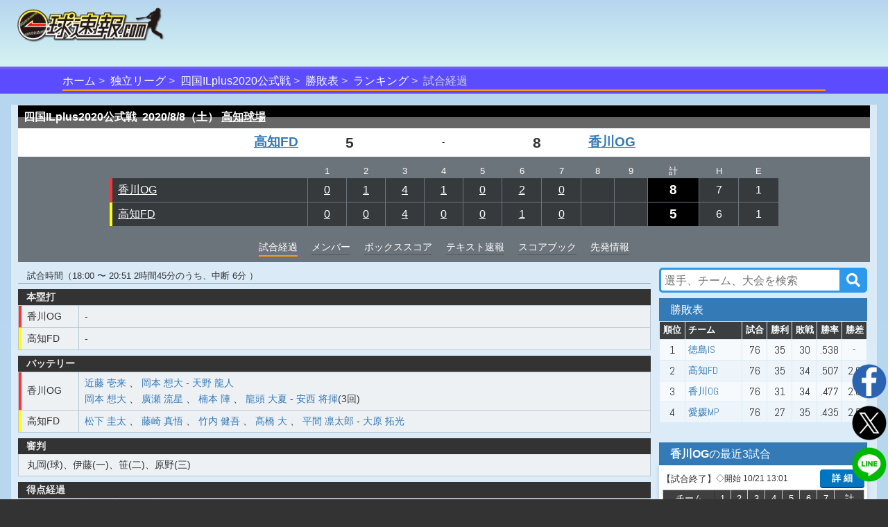

--- FILE ---
content_type: text/html;charset=UTF-8
request_url: https://baseball.omyutech.com/CupHomePageHistory.action?gameId=20202758226
body_size: 36566
content:
<!--©2017 OmyuTech. ALL RIGHTS RESERVED.-->


<!DOCTYPE html PUBLIC "-//W3C//DTD XHTML 1.0 Transitional//EN" "http://www.w3.org/TR/xhtml1/DTD/xhtml1-transitional.dtd">
<html>

<head>
<base href='https://baseball.omyutech.com/'/>
<meta http-equiv="Content-Type" content="text/html; charset=utf-8" />
<meta http-equiv="X-UA-Compatible" content="IE=edge" />
<meta name="viewport" content="width=device-width, initial-scale=1" />

<title>香川OG vs 高知FD 試合経過-四国アイランドリーグplus2020シーズン公式戦 : 一球速報.com | OmyuTech</title>
<meta name="description" content="その一球を見逃すな! 四国アイランドリーグplus2020シーズン公式戦の試合を一球毎にリアルタイム配信中。打席ごとの全配球や、打球位置、走塁記録まで、スコアブックに記載しきれないほどの情報がいつでも確認できます。電子スコアブックが自動生成！データ分析機能も豊富！"/>
<meta name="title" content="香川OG vs 高知FD 試合経過-四国アイランドリーグplus2020シーズン公式戦 : 一球速報.com | OmyuTech"/>

<meta name="keywords" content="リアルタイム,トーナメント,社会人,大学,高校,ジュニア,野球,速報,一球速報,甲子園,選手権,軟式,準硬式,ソフトボール,アマチュア" />
<meta name="news_keywords" content="リアルタイム,トーナメント,社会人,大学,高校,ジュニア,野球,速報,一球速報,甲子園,選手権,軟式,準硬式,ソフトボール,アマチュア" />
<meta name="robots" content="index, follow" />
<meta name="googlebot" content="index, follow" />

<meta name="twitter:card" content="summary_large_image" />
<meta name="twitter:site" content="@omyutech" />
<meta name="twitter:description" content="【四国アイランドリーグplus2020シーズン公式戦】
香川ＯＧ 8-5 高知ＦＤ
" />
<meta name="twitter:image" content="https://baseball.omyutech.com/webdata/snsshare/sns_public_image.png" />
<meta name="description" content="【四国アイランドリーグplus2020シーズン公式戦】
香川ＯＧ 8-5 高知ＦＤ
" />
<meta property="og:type" content="website"/>
<meta property="fb:app_id" content="703829649811138"/>
<meta property="og:url" content="" />
<meta property="og:title" content="一球速報" />
<meta property="og:description" content="【四国アイランドリーグplus2020シーズン公式戦】
香川ＯＧ 8-5 高知ＦＤ
(試合終了) 
" />
<meta property="og:image" content="https://baseball.omyutech.com/webdata/snsshare/sns_public_image.png" />
<meta property="og:locale" content="ja_JP" />
<!--Fonts-->
<link href="https://fonts.googleapis.com/css?family=Abel" rel="stylesheet"/>
<!--CSS-->
<link rel='stylesheet' type='text/css' href='bootstrap/css/font-awesome.min.css'/>
<link rel='stylesheet' type='text/css' href="https://maxcdn.bootstrapcdn.com/bootstrap/3.3.7/css/bootstrap.min.css"/>
<link rel='stylesheet' type='text/css' href='css/sns.css?ver=20190429-1'/>
<link rel='stylesheet' type='text/css' href='icons/css/fontello.css'/>
<link rel='stylesheet' type='text/css' href='css/cuphomepage/common.css?ver=20230605'/>
<link rel='stylesheet' type='text/css' href='css/cuphomepage/gamelog.css?ver=20230605'/>
<link rel='stylesheet' type='text/css' href='css/cuphomepage/global_reset.css'/>
<link rel='stylesheet' type='text/css' href='css/cuphomepage/cuphomepage.css?ver=20240423-1'/>
<link rel='stylesheet' type='text/css' href="css/pagetopic.css?ver=20240422-1"/>
<link rel='stylesheet' type='text/css' href='css/jquery/viewer.min.css'/>

<!-- Google Tag Manager -->
<script>(function(w,d,s,l,i){w[l]=w[l]||[];w[l].push({'gtm.start':
new Date().getTime(),event:'gtm.js'});var f=d.getElementsByTagName(s)[0],
j=d.createElement(s),dl=l!='dataLayer'?'&l='+l:'';j.async=true;j.src=
'https://www.googletagmanager.com/gtm.js?id='+i+dl;f.parentNode.insertBefore(j,f);
})(window,document,'script','dataLayer','GTM-TR8ZJ82');</script>
<!-- End Google Tag Manager -->

<script async src="//pagead2.googlesyndication.com/pagead/js/adsbygoogle.js"></script>	

<!--JQuery-->
<script src="https://code.jquery.com/jquery-3.2.1.slim.min.js" integrity="sha384-KJ3o2DKtIkvYIK3UENzmM7KCkRr/rE9/Qpg6aAZGJwFDMVNA/GpGFF93hXpG5KkN" crossorigin="anonymous"></script>
<script src="https://cdnjs.cloudflare.com/ajax/libs/popper.js/1.12.3/umd/popper.min.js" integrity="sha384-vFJXuSJphROIrBnz7yo7oB41mKfc8JzQZiCq4NCceLEaO4IHwicKwpJf9c9IpFgh" crossorigin="anonymous"></script>
<script type="text/javascript" src="https://ajax.googleapis.com/ajax/libs/jquery/3.2.1/jquery.min.js"></script>
<script type="text/javascript" src="//cdnjs.cloudflare.com/ajax/libs/device.js/0.2.7/device.min.js"></script>
<script type="text/javascript" src="bootstrap/js/bootstrap.min.js"></script>
<script type="text/javascript" src="js/jquery/viewer.min.js"></script>

<script type="text/javascript" src="js/common.js?ver=20230604"></script>
<script type="text/javascript" src="js/cuphomepage/cuphomepage.js?ver=20240812"></script>
<script type="text/javascript" src="js/cuphomepage/cuphomepageHistory.js"></script>
<script type="text/javascript" src="js/cuphomepage/contentpos.js?ver=20220711"></script>
<script type="text/javascript" src="js/cuphomepage/const.js"></script>
<script type="text/javascript" src="js/login.js?ver=20180513"></script>
<script type="text/javascript" src="js/pageanalysis.js?ver=20221017"></script>
<script type="text/javascript" src="js/pagetopic.js?ver=20230725-2"></script>

<script type="text/javascript" src="./ns/omyu_inningscore.js?ver=20230502" charset="utf-8"></script>

<script>
	$(document).on('click','#div_showballdetail',function(e){
		showBallDetail(this);
	});
	$(document).on('click','#div_showplatephotos',function(e){
		showPlatePhotos(this);
	});
</script>

<style>
	table.runsco td a:hover{
		background-color:#f90;
	}
	td.grid_team a:hover{
		background-color:#f90;
	}
	.playername a{
		/*cursor: default;
		text-decoration: none !important;*/
	}
	/*.bgwhite a{
		cursor: default;
		text-decoration: none !important;
	}
	.grid_team a{
		cursor: default;
		text-decoration: none !important;
	}*/
	#tr_inning_0 td a,#tr_inning_1 td a{
		color:#fff;
		text-decoration:underline!important;
	}
	.return_top a{
		color:#fff;
		text-decoration:underline!important;
	}
	.bgwhite a{
		text-decoration: underline!important;
	}
	div.index{
		padding-top:4px;
		margin-bottom: 2px;
	}
	.skh_ground,
	.skh_ground_jingu,
	.skh_ground_hr,
	.skh_ground_hr_jingu{
		float:left;
		margin-left:10px;
		margin-top:18px;
	}
	.skh_ground_nop,
	.skh_ground_nop_jingu,
	.skh_ground_hr_nop,
	.skh_ground_hr_nop_jingu{
		margin-top:0px;
	}
	.skh_ground_jingu_nop,
	.skh_ground_hr_jingu_nop{
		margin-top:0px;
	}
	@media screen and (max-width: 480px){
		.skh_ground,
		.skh_ground_jingu,
		.skh_ground_hr,
		.skh_ground_hr_jingu{
			margin-top:-15px;
			margin-bottom:15px;
		}
		.skh_ground_nop,
		.skh_ground_nop_jingu,
		.skh_ground_nop,
		.skh_ground_hr_nop_jingu{
			margin-left:0px;
			margin-top:0px;
			margin-bottom:0px;
		}
		ul.member li table tr td.bench_n {
		    white-space: normal;
		    min-width: 100px;
		}
	}
	
	@media screen and (min-width:480px){
		.no_nav {
			bottom: 40px;
		    position: sticky;
		    align-self: flex-end;
		}
	}
</style>

</head>

<body onload="checkOSAndBrowser();initHistoryJson();">

<!-- Google Tag Manager (noscript) -->
<noscript><iframe src="https://www.googletagmanager.com/ns.html?id=GTM-TR8ZJ82"
height="0" width="0" style="display:none;visibility:hidden"></iframe></noscript>
<!-- End Google Tag Manager (noscript) -->

<input type="hidden" id="local_language" value="ja"/>
<input type="hidden" id="httpServerUrl" name="httpServerUrl" value="http://baseball.omyutech.com/cuphomepage/CupHomePageHistory.jsp"/>
<input type="hidden" id="httpServerUri" name="httpServerUri" value="/cuphomepage/CupHomePageHistory.jsp"/>

<input type="hidden" id="vp-page" value="game_history"/>
<input type="hidden" id="vp-key" value="20202758226"/>

<input type="hidden" id="cupId" name="cupId" value="20200024489"/>
<input type="hidden" id="cupKeyWord" name="cupKeyWord" value=""/>
<input type="hidden" id="gameId" name="gameId" value="20202758226"/>
<input type="hidden" id="rpFlag" name="rpFlag" value=""/>
<input type="hidden" id="intervalFlag" name="intervalFlag" value="Y"/>
<input type="hidden" id="inningPAFlag" name="inningPAFlag" value=""/>
<input type="hidden" id="refreshFlag" name="refreshFlag" value="N"/>
<input type="hidden" id="gameOverFlag" name="gameOverFlag" value="Y"/>
<input type="hidden" id="snsDesc" name="snsDesc" value="【四国アイランドリーグplus2020シーズン公式戦】
香川ＯＧ 0 1 4  1 0 2  0 = 8
高知ＦＤ 0 0 4  0 0 1  0 = 5
(試合終了) 
"/>
<input type="hidden" id="fbSnsDesc" name="fbSnsDesc" value="【四国アイランドリーグplus2020シーズン公式戦】
香川ＯＧ 8-5 高知ＦＤ
(試合終了) 
"/>
<input type="hidden" id="snsShortUrl" name="snsShortUrl" value=""/>
<input type="hidden" id="snsImage" name="snsImage" value="https://baseball.omyutech.com/webdata/snsshare/sns_public_image.png"/>
<input type="hidden" id="snsRandom" name="snsRandom" value="MF4Y4SDY"/>

<div id="wrapper">
	<div id="container">
		<!--ヘッダー S -->
		<!--©2017 OmyuTech. ALL RIGHTS RESERVED.-->



<link rel='stylesheet' type='text/css' href='css/cp_header.css?ver=20231120'/>
<link rel='stylesheet' type='text/css' href='css/menu.css?ver=20190427-1'/>

<style>
	@media screen and (max-width: 480px) {
		.sp_cup_name {
		    font-size: 115%;
	    	font-weight: bold;
	    }
    }
</style>
<header class="cupheader">
	<div class="header_logo">
		<a href="javascript:returnOmyuHome();">
			<img src="image/ikkyu/logo_ikkyu.png"/>
		</a>
	</div>
	
	
		<!-- 広告99-PC advs.adv99PC -->
		<div id="pc1" class="header_adv_pc">
		</div>
		<!-- 広告99-iPad advs.adv99PAD -->
		<div id="pad1" class="header_adv_ipad">
		</div>
		<!-- 広告99-SP advs.adv99SP-->
		<div id="sp1" class="header_adv_sp">
			<!-- 広告99-SP -->
			<style type="text/css">.adslot_1 {width: 300px !important; height: 70px !important; }</style><ins class="adsbygoogle adslot_1" style="display:block" data-ad-client="ca-pub-2689344768670316" data-ad-slot="5072990362"></ins>
		</div>
					
		<script>
			var w = $(window).width();
			var sp = 480;
			var pad = 768;
			var paddingTop = 10;
			if (w <= sp) {
				$("#pc1").remove();
				$("#pad1").remove();
			}
			else {
				$("#sp1").remove();
				if (w <= pad) {
					$("#pc1").remove();
				}
				else {
					$("#pad1").remove();
				}
			}
		</script>	
	
					
	<div class="header_login"  style="display: none">
		<input type="hidden" id="userId" name="userId" value=""/>
		<input type="hidden" id="hidUserName" name="hidUserName" value=""/>
		<a id="btn_login" class="login_btn" data-toggle="modal" data-id="B" data-target="#login">ログイン</a>
		<a id="btn_logout" href="#" class="login_btn dropdown-toggle" style="display:none;" data-toggle="dropdown" aria-expanded="true"><span id="userName"></span><span class="caret"></span></a>
		<ul class="dropdown-menu" role="menu" >
		    <!--<li><a href="javascript:toMyTeam();">マイチーム</a></li>-->
		    <li><a href="javascript:logout();">ログアウト</a></li>
		</ul>
	</div>
</header>

<div id="login" class="modal fade" role="dialog">
	<div class="modal-dialog" style="width:320px;height:370px;">
    	<div class="modal-content" style="padding:10px;">
      		<div id="loginModal" class="modal-body">
      			<div class="form-group text-left">
        			<input type="text" autofocus="true" class="form-control" id="loginuserId" name="loginuserId" placeholder="アカウントまたはメールアドレス" maxlength="32"/>
        		</div>
        		<div class="form-group text-left">
        			<input type="password" class="form-control" id="password" name="password" placeholder="パスワード" maxlength="16"/>
				</div>
      			<div id="register_name" class="form-group text-left" style="display:none;">
        			<input type="text" class="form-control" id="loginuserName" name="loginuserName" placeholder="名前" maxlength="32"/>
        		</div>
        		<div id="register_mail" class="form-group text-left" style="display:none;">
        			<input type="text" class="form-control" id="mail" name="mail" placeholder="メールアドレス"  maxlength="128"/>
				</div>
        		<div id="register_hint" class="form-group text-right" style="font-size:80%;text-decoration:underline;"><a href="javascript:showRegisterInfo(0);">新規登録</a></div>
        		<div id="register_comment" style="display:none;width:100%;">
        			<table style="width:100%;font-size:80%;">
        				<tr>
        					<td colspan="2" style="font-size:80%;">
        						 <div class="checkbox">
        						 	<label>
        						 		<input type="checkbox" onchange="doRegister(this);"/>
        						 		OmyuTechの<a style="text-decoration:underline;" href="javascript:openAgreeAndPrivacy(0);">利用規約</a>と<a style="text-decoration:underline;"href="javascript:openAgreeAndPrivacy(1);">プライバシー</a>に同意します。
        						 	</label>
       						 	</div>
        					</td>
        				</tr>
        			</table>
        		</div>
				<div id="errmsg" class="form-group text-left" style="display:none;font-size:75%;color:#ff0000;"></div>
				<div class="form-group text-center" style="margin-bottom:0px;">
        			<button id="btnRegister" type="button" class="btn btn-info" style="width:100%;display:none;" disabled onclick="register();">新規登録</button>
        			<button id="btnLogin" type="button" class="btn btn-info" style="width:100%;" onclick="login();">ログイン</button>
				</div>
				<div class="form-group text-right" style="text-align:right;font-size:80%;text-decoration:underline;">
					<a href="javascript:$('#login').modal('toggle');">キャンセル</a>
				</div>
				<div id="login_hint" class="form-group center" style="display:none;font-size:80%;text-decoration:underline;"><a href="javascript:showRegisterInfo(1);">既にお持ちの方はこちら</a></div>
				<input type="hidden" id="hidLoginSrc" value=""/>
      		</div>
    	</div>
  	</div>
</div>


	<!--ムラサキオビタイトル-->
	<div id="pc_menu" class="div_index" >
		<ul>
			<li><a href="javascript:returnOmyuHome();">ホーム</a></li>
		
			<li><a href="HomePageMain.action?catalog=D">独立リーグ</a></li>
		
		
			
			
			
			
			
			
			
			
			
			
			
			
			
			
			
			
			
			
			
			
			
			
			
			
			
			
			
			
			
			
				<li class="sp_cup_name"><a href="CupHomePageMain.action?cupId=20200024489">四国ILplus2020公式戦</a></li>
			
						
			
			
				
					<li><a href="CupHomePageRanking.action?cupId=20200024489">勝敗表</a></li>
					<li><a href="CupHomePagePersonRanking.action?cupId=20200024489">ランキング</a></li>
				
				
			
			
		
		
		
		
		
		
		
		
		
			<li class="lastItem">試合経過</li>
		
		</ul>
	</div>



	
		<!--content -->
		
		
			<section id="content">
				
				
				<div id="top-topic-cba"></div>
			
			<!--白半透明ボックス-->
			<div class="white_box full_width" style="padding:1px 10px 1px;">
<!-- ********************************************************************************************************************************************************** -->
<!-- 本日のメディア公開試合 
				<section id="public_game">
					
				</section>
				<div style="clear:both;height:2px;"></div>
				-->
<!-- ********************************************************************************************************************************************************** -->
<!-- テキスト情報-上部 -->
	

<!-- 基本情報 -->
				<section id="score_fixed">
					<div class="left" style="display:none;"><img src="image/cuphomepage/mainpage/h_eng_score.png" /></div>
					<div class="table-responsive">
						<table class="runsco">
							<tr id="tr_inning">
								<th class="runsco_header" colspan="5">
									<strong id="s_gamecup">四国ILplus2020公式戦&nbsp;</strong>
									<strong id="s_gamedate">2020/8/8（土）</strong>
									<strong id="s_stadiumname">
										<a href="javascript:jumpToStadiumHP('189')">
											高知球場
										</a>
									</strong>
								</th>
							</tr>
<!-- ********************************************************************************************************************************************************** -->
<!-- イニングデータ部分 -->
				
				
							<!--©2017 OmyuTech. ALL RIGHTS RESERVED.-->



<tr>
	
		<td class="bgwhite team right">
			<a style="" href="javascript:toCupHomePageCupTeamHP('4956','20200024489','M')">
				高知FD
				
			</a>
		</td>
		<td id="td_hometeam_score" class="bgwhite run right">
			
            	
                	
                		
                	
                	
                	5
                
                
            
		</td>
		<td class="bgwhite status center">-</td>
		<td id="td_visitorteam_score" class="bgwhite run left">
			<!-- structs2 bug here -->
			
            	
                	
                		
                	
                	
                	<strong>8</strong>
                
                
            
		</td>
		<td class="bgwhite team left">
			<a style="" href="javascript:toCupHomePageCupTeamHP('4955','20200024489','M')">
				香川OG
				
			</a>
		</td>
	
	
</tr> 
							<tr>
								<td class="grid" colspan="5">
									
									
									
									
									
									<table>
										<tr id="tr_inning_header" class="inn">
											<td></td>
											
												<td>1</td>
											
												<td>2</td>
											
												<td>3</td>
											
												<td>4</td>
											
												<td>5</td>
											
												<td>6</td>
											
												<td>7</td>
											
												<td>8</td>
											
												<td>9</td>
											
											<td>計</td>
											<td>H</td>
											<td>E</td>
										</tr>
										
											<tr id="tr_inning_0">
												
													<td class="grid_team carp">
														<a style="color:#ffffff;" href="javascript:toCupHomePageCupTeamHP('4955','20200024489','M');">香川OG</a>
													</td>
												
												
												
													
														
															
															
																<td id="td_inning_0_0" name="td_inning_0" align="center">
																	<a href="javascript:void(0)" onclick="document.getElementById('inning_1_1_anchor').scrollIntoView();">0</a>
																</td>
															
														
														
													
													
												
													
														
															
															
																<td id="td_inning_0_1" name="td_inning_0" align="center">
																	<a href="javascript:void(0)" onclick="document.getElementById('inning_2_1_anchor').scrollIntoView();">1</a>
																</td>
															
														
														
													
													
												
													
														
															
															
																<td id="td_inning_0_2" name="td_inning_0" align="center">
																	<a href="javascript:void(0)" onclick="document.getElementById('inning_3_1_anchor').scrollIntoView();">4</a>
																</td>
															
														
														
													
													
												
													
														
															
															
																<td id="td_inning_0_3" name="td_inning_0" align="center">
																	<a href="javascript:void(0)" onclick="document.getElementById('inning_4_1_anchor').scrollIntoView();">1</a>
																</td>
															
														
														
													
													
												
													
														
															
															
																<td id="td_inning_0_4" name="td_inning_0" align="center">
																	<a href="javascript:void(0)" onclick="document.getElementById('inning_5_1_anchor').scrollIntoView();">0</a>
																</td>
															
														
														
													
													
												
													
														
															
															
																<td id="td_inning_0_5" name="td_inning_0" align="center">
																	<a href="javascript:void(0)" onclick="document.getElementById('inning_6_1_anchor').scrollIntoView();">2</a>
																</td>
															
														
														
													
													
												
													
														
															
															
																<td id="td_inning_0_6" name="td_inning_0" align="center">
																	<a href="javascript:void(0)" onclick="document.getElementById('inning_7_1_anchor').scrollIntoView();">0</a>
																</td>
															
														
														
													
													
												
													
														
														
															<td id="td_inning_0_7" name="td_inning_0"></td>
														
													
													
												
													
														
														
															<td id="td_inning_0_8" name="td_inning_0"></td>
														
													
													
												

												
													
														
													
													

													<td id="td_inning_sum_0" class="grid_run">
														<div title="三振0、四死球0">
															8
														</div>
													</td>
													<td id="td_inning_hit_0">7</td>
									                <td id="td_inning_error_0">1</td>
												
												
												
											</tr>
										
											<tr id="tr_inning_1">
												
												
													<td class="grid_team tigers">
														<a style="color:#ffffff;" href="javascript:toCupHomePageCupTeamHP('4956','20200024489','M');">高知FD</a>
													</td>
												
												
													
														
															
															
																<td id="td_inning_1_0" name="td_inning_1" align="center">
																	<a href="javascript:void(0)" onclick="document.getElementById('inning_1_2_anchor').scrollIntoView();">0</a>
																</td>
															
														
														
													
													
												
													
														
															
															
																<td id="td_inning_1_1" name="td_inning_1" align="center">
																	<a href="javascript:void(0)" onclick="document.getElementById('inning_2_2_anchor').scrollIntoView();">0</a>
																</td>
															
														
														
													
													
												
													
														
															
															
																<td id="td_inning_1_2" name="td_inning_1" align="center">
																	<a href="javascript:void(0)" onclick="document.getElementById('inning_3_2_anchor').scrollIntoView();">4</a>
																</td>
															
														
														
													
													
												
													
														
															
															
																<td id="td_inning_1_3" name="td_inning_1" align="center">
																	<a href="javascript:void(0)" onclick="document.getElementById('inning_4_2_anchor').scrollIntoView();">0</a>
																</td>
															
														
														
													
													
												
													
														
															
															
																<td id="td_inning_1_4" name="td_inning_1" align="center">
																	<a href="javascript:void(0)" onclick="document.getElementById('inning_5_2_anchor').scrollIntoView();">0</a>
																</td>
															
														
														
													
													
												
													
														
															
															
																<td id="td_inning_1_5" name="td_inning_1" align="center">
																	<a href="javascript:void(0)" onclick="document.getElementById('inning_6_2_anchor').scrollIntoView();">1</a>
																</td>
															
														
														
													
													
												
													
														
															
															
																<td id="td_inning_1_6" name="td_inning_1" align="center">
																	<a href="javascript:void(0)" onclick="document.getElementById('inning_7_2_anchor').scrollIntoView();">0</a>
																</td>
															
														
														
													
													
												
													
														
														
															<td id="td_inning_1_7" name="td_inning_1"></td>
														
													
													
												
													
														
														
															<td id="td_inning_1_8" name="td_inning_1"></td>
														
													
													
												

												
													
														
													
													

													<td id="td_inning_sum_1" class="grid_run">
														<div title="三振0、四死球0">
															5
														</div>
													</td>
													<td id="td_inning_hit_1">6</td>
									                <td id="td_inning_error_1">1</td>
												
												
												
											</tr>
										
									</table>
									
								</td>
							</tr>
<!-- ********************************************************************************************************************************************************** -->
<!-- メニュー部分 -->
						
							<tr>
								<td colspan="5">
									<ul class="scoremenu">
										
											<li class="current">試合経過</li>
											
											
											
												<li><a href="javascript:toCupHomePagePage('2');">メンバー</a></li>
											
											<li><a href="javascript:toCupHomePagePage('3');">ボックススコア</a></li>
											<li><a href="javascript:toCupHomePagePage('8');">テキスト速報</a></li>
											<!-- 20180820 カップflagの第4位Yの場合、データ分析タブ表示しない -->
											
											
												<li><a href="javascript:toCupHomePagePage('11');">スコアブック</a></li>
											
										
										
											<li><a href= "javascript:toCupHomePagePage('10');">先発情報</a></li>
										
									</ul>
								</td>
							</tr>
							
						</table>
					</div>
				</section>

<!-- ********************************************************************************************************************************************************** -->
<!-- テキスト情報-下部 -->
			
									
			
			
<!-- 試合経過部分 -->
				<!-- GamePlateInfo -->
				
				
				
				

				<!-- GameNowPlateInfo -->
				
				
				
				

				
				
				
				

				
				
				
				
				
					
			
				<section id="gamelog" class="content_side">
					<div class="flex_ctrl">
						<!-- left content -->
						<div class="column_left">
			
				
					
						
						
							<div class="game_adv_top adv_pc">
								<!-- 広告１-PC -->
								
							</div>
						
					
					
<!-- ********************************************************************************************************************************************************** -->
					<!-- イニング得点モード -->
					
					<!-- イニング得点モード End -->
					
					<!-- 試合終了 -->
					
						<div style="border-bottom:1px solid rgba(0,0,0,0.3);margin-top:10px; font-size:0.8rem;"><span>　試合時間（18:00 〜 20:51   2時間45分のうち、中断 6分 ）</span></div>
                    	<!-- 本塁打 -->
                    	<ul class="member1">
						<li>
							<div class="left rec_index">本塁打</div>
							<table>
								<tr>
								    <td class="grid_team carp">
								    	<a style="color:#333;" href="javascript:toCupHomePageCupTeamHP('4955','20200024489','M');">香川OG</a>
								    </td>
									<td>
										<ul class="battery">
											<li class="homerun; padding-left:0px">
												
												-
											</li>
										</ul>
									</td>
								</tr>
								<tr>
								    <td class="grid_team tigers">
								    	<a style="color:#333;" href="javascript:toCupHomePageCupTeamHP('4956','20200024489','M');">高知FD</a>
								    </td>
									<td>
										<ul class="battery">
											<li class="homerun; padding-left:0px">
												
												-
							    			</li>
										</ul>
									</td>
								</tr>
							</table>
						</li>
					</ul>
                    <!-- バッテリー -->
                    <ul class="member1">
						<li>
							<div class="left rec_index">バッテリー</div>
							<table>
								<tr>
								    <td class="grid_team carp">
								    	<a style="color:#333;" href="javascript:toCupHomePageCupTeamHP('4955','20200024489','M');">香川OG</a>
								    </td>
									<td>
										<ul class="battery">
											<li class="homerun; padding-left:0px">
												
													
														
															
																
																<span style="font-weight:normal;"><a href="javascript:toCupHomePagePlayerHP('1476735','4955');">近藤 壱来</a></span>
															
														
															
																
																	<span>、</span>
																
																<span style="font-weight:normal;"><a href="javascript:toCupHomePagePlayerHP('1476733','4955');">岡本 想大</a></span>
															
														
														<span>-</span>
														
															
																
																<span style="font-weight:normal;"><a href="javascript:toCupHomePagePlayerHP('1476790','4955');">天野 龍人</a></span>
															
														
															
														
														
															<span><br/></span>
														
													
														
															
																
																<span style="font-weight:normal;"><a href="javascript:toCupHomePagePlayerHP('1476733','4955');">岡本 想大</a></span>
															
														
															
																
																	<span>、</span>
																
																<span style="font-weight:normal;"><a href="javascript:toCupHomePagePlayerHP('1476737','4955');">廣瀬 流星</a></span>
															
														
															
																
																	<span>、</span>
																
																<span style="font-weight:normal;"><a href="javascript:toCupHomePagePlayerHP('1476789','4955');">楠本 陣</a></span>
															
														
															
																
																	<span>、</span>
																
																<span style="font-weight:normal;"><a href="javascript:toCupHomePagePlayerHP('1476738','4955');">龍頭 大夏</a></span>
															
														
														<span>-</span>
														
															
																
																<span style="font-weight:normal;"><a href="javascript:toCupHomePagePlayerHP('1476791','4955');">安西 将揮</a>(3回)</span>
															
														
															
														
															
														
															
														
														
													
												
												
											</li>
										</ul>
									</td>
								</tr>		
								<tr>
								    <td class="grid_team tigers">
								    	<a style="color:#333;" href="javascript:toCupHomePageCupTeamHP('4956','20200024489','M');">高知FD</a>
								    </td>
									<td>
										<ul class="battery">
											<li class="homerun; padding-left:0px">
												
													
													    
													    	
																
																<span style="font-weight:normal;"><a href="javascript:toCupHomePagePlayerHP('1477453','4956');">松下 圭太</a></span>
															
														
													    	
																
																	<span>、</span>
																
																<span style="font-weight:normal;"><a href="javascript:toCupHomePagePlayerHP('1477451','4956');">藤崎 真悟</a></span>
															
														
													    	
																
																	<span>、</span>
																
																<span style="font-weight:normal;"><a href="javascript:toCupHomePagePlayerHP('1315285','4956');">竹内 健吾</a></span>
															
														
													    	
																
																	<span>、</span>
																
																<span style="font-weight:normal;"><a href="javascript:toCupHomePagePlayerHP('1159929','4956');">髙橋 大</a></span>
															
														
													    	
														
													    	
														
													    	
																
																	<span>、</span>
																
																<span style="font-weight:normal;"><a href="javascript:toCupHomePagePlayerHP('1477450','4956');">平間 凛太郎</a></span>
															
														
														<span>-</span>
														
															
																
																<span style="font-weight:normal;"><a href="javascript:toCupHomePagePlayerHP('1477457','4956');">大原 拓光</a></span>
															
														
															
														
															
														
															
														
															
														
															
														
															
														
														
													
												
												
											</li>
										</ul>
									</td>
								</tr>	
							</table>
						</li>
					</ul>
					
						<ul class="member1">
							<li>
								<div class="left rec_index">審判</div>
								<div style="padding: 0 1px 1px;background-color: rgba(0,0,0,0.15);">
									<p style="padding: 4px 12px;background-color: rgba(255,255,255,0.75);">丸岡(球)、伊藤(一)、笹(二)、原野(三)</p>
								</div>
							</li>
						</ul>
					
                    <!-- スコアプレー -->
                    <ul class="member1">
						<li>
							<div class="left rec_index">得点経過</div>
							<table>
								<tr class="nowrap table_index">
									<td class="td_index">イニング</td>
									<td class="td_index" style="text-align:center">得点</td>
									<td class="td_index" style="text-align:center">スコア</td>
									<td class="td_index" style="padding-left:16px">コメント</td>
								</tr>
								
									
										<tr>
											
												
								   					<td rowspan="1" style="text-align:center" class="grid_team carp">
								   						<a href="javascript:void(0)" onclick="document.getElementById('inning_2_1_anchor').scrollIntoView();">2回表</a>
								   					</td>
												
												
											
								   			<td style="padding:4px 8px;text-align:center">+1</td>
								   			<td style="text-align:center" class="nowrap">1 - 0</td>
								   			<td>
								   				<a href="javascript:toCupHomePagePlayerHP('1476793','4955');">9番 宝楽 健吾</a>
								   				：2アウト満塁の3ボールから高めのストレート見極めてフォアボール
								   				
								   				
								   					<span style="color:#ff0000">　香川OG先制</span>
								   				
											</td>
										</tr>
									
								
									
										<tr>
											
												
								   					<td rowspan="2" style="text-align:center" class="grid_team carp">
								   						<a href="javascript:void(0)" onclick="document.getElementById('inning_3_1_anchor').scrollIntoView();">3回表</a>
								   					</td>
												
												
											
								   			<td style="padding:4px 8px;text-align:center">+3</td>
								   			<td style="text-align:center" class="nowrap">4 - 0</td>
								   			<td>
								   				<a href="javascript:toCupHomePagePlayerHP('1476795','4955');">7番 上田 政宗</a>
								   				：2アウト満塁の1ボールから低めのスライダーライト越えへ打ってスリーベースヒット
								   				
								   				
								   					<span style="color:#ff0000">　香川OG同点</span>
								   				
											</td>
										</tr>
									
										<tr>
											
								   			<td style="padding:4px 8px;text-align:center">+1</td>
								   			<td style="text-align:center" class="nowrap">5 - 0</td>
								   			<td>
								   				<a href="javascript:toCupHomePagePlayerHP('1476790','4955');">8番 天野 龍人</a>
								   				：2アウト3塁の2ボール2ストライクから
								   				
													<a href="javascript:toCupHomePagePlayerHP('1477453','4956');">松下 圭太（投）</a>	
													ワイルドピッチ
								   				
								   				
											</td>
										</tr>
									
								
									
										<tr>
											
												
												
													<td rowspan="3" style="text-align:center" class="grid_team tigers">
														<a href="javascript:void(0)" onclick="document.getElementById('inning_3_2_anchor').scrollIntoView();">3回裏</a>
								   					</td>
												
											
								   			<td style="padding:4px 8px;text-align:center">+1</td>
								   			<td style="text-align:center" class="nowrap">5 - 1</td>
								   			<td>
								   				<a href="javascript:toCupHomePagePlayerHP('1477464','4956');">1番 尾野 翔一</a>
								   				：2アウト1塁の1ストライクからストレート右中間へ打ってスリーベースヒット
								   				
								   				
											</td>
										</tr>
									
										<tr>
											
								   			<td style="padding:4px 8px;text-align:center">+2</td>
								   			<td style="text-align:center" class="nowrap">5 - 3</td>
								   			<td>
								   				<a href="javascript:toCupHomePagePlayerHP('1162495','4956');">3番 濱 将乃介</a>
								   				：2アウト1,3塁の2ストライクから低めの球ライトへ打ってスリーベースヒット
								   				
								   				
											</td>
										</tr>
									
										<tr>
											
								   			<td style="padding:4px 8px;text-align:center">+1</td>
								   			<td style="text-align:center" class="nowrap">5 - 4</td>
								   			<td>
								   				<a href="javascript:toCupHomePagePlayerHP('1162468','4956');">4番 安田 寿明</a>
								   				：2アウト3塁のフルカウントから
								   				
													<a href="javascript:toCupHomePagePlayerHP('1476735','4955');">近藤 壱来（投）</a>	
													ワイルドピッチ
								   				
								   				
											</td>
										</tr>
									
								
									
										<tr>
											
												
								   					<td rowspan="1" style="text-align:center" class="grid_team carp">
								   						<a href="javascript:void(0)" onclick="document.getElementById('inning_4_1_anchor').scrollIntoView();">4回表</a>
								   					</td>
												
												
											
								   			<td style="padding:4px 8px;text-align:center">+1</td>
								   			<td style="text-align:center" class="nowrap">6 - 4</td>
								   			<td>
								   				<a href="javascript:toCupHomePagePlayerHP('1167981','4955');">2番 大田 佳祐</a>
								   				：1アウト3塁の2ボール2ストライクから低めのストレート打ち上げて右中間への犠牲フライ
								   				
								   				
											</td>
										</tr>
									
								
									
										<tr>
											
												
								   					<td rowspan="2" style="text-align:center" class="grid_team carp">
								   						<a href="javascript:void(0)" onclick="document.getElementById('inning_6_1_anchor').scrollIntoView();">6回表</a>
								   					</td>
												
												
											
								   			<td style="padding:4px 8px;text-align:center">+1</td>
								   			<td style="text-align:center" class="nowrap">7 - 4</td>
								   			<td>
								   				<a href="javascript:toCupHomePagePlayerHP('1476793','4955');">9番 宝楽 健吾</a>
								   				：ランナー3塁の2ボール1ストライクから球ショートセンター間へ打ってヒット
								   				
								   				
											</td>
										</tr>
									
										<tr>
											
								   			<td style="padding:4px 8px;text-align:center">+1</td>
								   			<td style="text-align:center" class="nowrap">8 - 4</td>
								   			<td>
								   				<a href="javascript:toCupHomePagePlayerHP('1167981','4955');">2番 大田 佳祐</a>
								   				：1アウト2塁の1ボールから低めのストレート左中間へ打ってツーベースヒット
								   				
								   				
											</td>
										</tr>
									
								
									
										<tr>
											
												
												
													<td rowspan="1" style="text-align:center" class="grid_team tigers">
														<a href="javascript:void(0)" onclick="document.getElementById('inning_6_2_anchor').scrollIntoView();">6回裏</a>
								   					</td>
												
											
								   			<td style="padding:4px 8px;text-align:center">+1</td>
								   			<td style="text-align:center" class="nowrap">8 - 5</td>
								   			<td>
								   				<a href="javascript:toCupHomePagePlayerHP('1477736','4956');">2番 山﨑 翔立</a>
								   				：2アウト1,2塁の1ストライクから低めの球レフト前へ打ってヒット
								   				
								   				
											</td>
										</tr>
									
								
							</table>
						</li>
					</ul>
					<!-- スターティングメンバー部分 -->
                   	<div class="left rec_index" style="font-size: 90%;margin-top: 8px;">スターティングメンバー</div>
					<ul class="member" style="margin: 0;">
						<li style="margin-top: 0;">
							<table>
								<tr>
									
									
										<th colspan="5" class="member_header carp">香川OG</th>
									
								</tr>
								<tr>
									<td>打順</td>
									<td>位置</td>
									<td class="bench_n">選手名</td>
									<td>背番号</td>
									
									<td>投/打</td>
								</tr>
								
									<tr>
									
									
										<td>1</td>
										<td>遊</td>
										<td class="bench_n">
											<a href="javascript:toCupHomePagePlayerHP('1476799','4955');">
												堀北 彰人
											</a>
										</td>
										<td>24</td>
										
										<td>右/左</td>
									
									</tr>
								
									<tr>
									
									
										<td>2</td>
										<td>右</td>
										<td class="bench_n">
											<a href="javascript:toCupHomePagePlayerHP('1167981','4955');">
												大田 佳祐
											</a>
										</td>
										<td>4</td>
										
										<td>右/左</td>
									
									</tr>
								
									<tr>
									
									
										<td>3</td>
										<td>左</td>
										<td class="bench_n">
											<a href="javascript:toCupHomePagePlayerHP('30226','4955');">
												妹尾 克哉
											</a>
										</td>
										<td>77</td>
										
										<td>右/左</td>
									
									</tr>
								
									<tr>
									
									
										<td>4</td>
										<td>一</td>
										<td class="bench_n">
											<a href="javascript:toCupHomePagePlayerHP('30222','4955');">
												中村 道大郎
											</a>
										</td>
										<td>1</td>
										
										<td>右/右</td>
									
									</tr>
								
									<tr>
									
									
										<td>5</td>
										<td>中</td>
										<td class="bench_n">
											<a href="javascript:toCupHomePagePlayerHP('30235','4955');">
												白方 克弥
											</a>
										</td>
										<td>51</td>
										
										<td>右/左</td>
									
									</tr>
								
									<tr>
									
									
										<td>6</td>
										<td>指</td>
										<td class="bench_n">
											<a href="javascript:toCupHomePagePlayerHP('1557580','4955');">
												宮澤 一成
											</a>
										</td>
										<td>9</td>
										
										<td>右/右</td>
									
									</tr>
								
									<tr>
									
									
										<td>7</td>
										<td>三</td>
										<td class="bench_n">
											<a href="javascript:toCupHomePagePlayerHP('1476795','4955');">
												上田 政宗
											</a>
										</td>
										<td>53</td>
										
										<td>右/左</td>
									
									</tr>
								
									<tr>
									
									
										<td>8</td>
										<td>捕</td>
										<td class="bench_n">
											<a href="javascript:toCupHomePagePlayerHP('1476790','4955');">
												天野 龍人
											</a>
										</td>
										<td>21</td>
										
										<td>右/右</td>
									
									</tr>
								
									<tr>
									
									
										<td>9</td>
										<td>二</td>
										<td class="bench_n">
											<a href="javascript:toCupHomePagePlayerHP('1476793','4955');">
												宝楽 健吾
											</a>
										</td>
										<td>8</td>
										
										<td>右/左</td>
									
									</tr>
								
									<tr>
									
									
										<td></td>
										<td>投</td>
										<td class="bench_n">
											<a href="javascript:toCupHomePagePlayerHP('1476735','4955');">
												近藤 壱来
											</a>
										</td>
										<td>17</td>
										
										<td>右/右</td>
									
									</tr>
								
							</table>
						</li>
						<li style="margin-top: 0;">
							<table>
								<tr>
									
									
										<th colspan="5" class="member_header tigers">高知FD</th>
									
								</tr>
								<tr>
									<td>打順</td>
									<td>位置</td>
									<td class="bench_n">選手名</td>
									<td>背番号</td>
									
									<td>投/打</td>
								</tr>
								
									<tr>
										
										
											<td>1</td>
											<td >中</td>
											<td class="bench_n">
												<a href="javascript:toCupHomePagePlayerHP('1477464','4956');">
													尾野 翔一
												</a>
											</td>
											<td>9</td>
											
											<td>右/右</td>
										
									</tr>
								
									<tr>
										
										
											<td>2</td>
											<td >遊</td>
											<td class="bench_n">
												<a href="javascript:toCupHomePagePlayerHP('1477459','4956');">
													長谷部 大器
												</a>
											</td>
											<td>1</td>
											
											<td>右/左</td>
										
									</tr>
								
									<tr>
										
										
											<td>3</td>
											<td >右</td>
											<td class="bench_n">
												<a href="javascript:toCupHomePagePlayerHP('1162495','4956');">
													濱 将乃介
												</a>
											</td>
											<td>37</td>
											
											<td>右/左</td>
										
									</tr>
								
									<tr>
										
										
											<td>4</td>
											<td >三</td>
											<td class="bench_n">
												<a href="javascript:toCupHomePagePlayerHP('1162468','4956');">
													安田 寿明
												</a>
											</td>
											<td>10</td>
											
											<td>右/左</td>
										
									</tr>
								
									<tr>
										
										
											<td>5</td>
											<td >捕</td>
											<td class="bench_n">
												<a href="javascript:toCupHomePagePlayerHP('1477457','4956');">
													大原 拓光
												</a>
											</td>
											<td>25</td>
											
											<td>右/右</td>
										
									</tr>
								
									<tr>
										
										
											<td>6</td>
											<td >二</td>
											<td class="bench_n">
												<a href="javascript:toCupHomePagePlayerHP('1477462','4956');">
													山本 卓磨
												</a>
											</td>
											<td>7</td>
											
											<td>右/左</td>
										
									</tr>
								
									<tr>
										
										
											<td>7</td>
											<td >一</td>
											<td class="bench_n">
												<a href="javascript:toCupHomePagePlayerHP('1199390','4956');">
													宮本 貴章
												</a>
											</td>
											<td>23</td>
											
											<td>右/右</td>
										
									</tr>
								
									<tr>
										
										
											<td>8</td>
											<td >指</td>
											<td class="bench_n">
												<a href="javascript:toCupHomePagePlayerHP('1477465','4956');">
													勝岡 静也
												</a>
											</td>
											<td>69</td>
											
											<td>右/左</td>
										
									</tr>
								
									<tr>
										
										
											<td>9</td>
											<td >左</td>
											<td class="bench_n">
												<a href="javascript:toCupHomePagePlayerHP('30131','4956');">
													サンフォ ラシィナ
												</a>
											</td>
											<td>34</td>
											
											<td>右/右</td>
										
									</tr>
								
									<tr>
										
										
											<td></td>
											<td >投</td>
											<td class="bench_n">
												<a href="javascript:toCupHomePagePlayerHP('1477453','4956');">
													松下 圭太
												</a>
											</td>
											<td>19</td>
											
											<td>右/右</td>
										
									</tr>
								
							</table>
						</li>
					</ul>
				<!-- 20230507 元の勝ち越し -->
				
					<div class="game_adv_top">
						<!-- 広告4-PC/SP -->
						
					</div>
				
				
					<div id="div_his" class="skh_ball_his_t" style="width:100%;"><!--remove180904 table-responsive-->
						
							
							
							
							
								
								
								
								<table id="" border="0" cellspacing="0" cellpadding="2">
									
										<tr class="skh_mjskh_tb_tr carp" id="inning_1_1">
									
									
										<td colspan="3" style="position:relative;padding-left:10px;font-weight:bold;">
											<!--add180904 -->
											<span id="inning_1_1_anchor" class="inn_anchor"></span>
											<ul class="index_flex">
												<li>
													
														&nbsp;&nbsp;1回表&nbsp;香川OG
													
													
												</li>
												<li>
													<span class="return_top"><a href="javascript:void(0)" onclick="document.getElementById('tr_inning').scrollIntoView();">TOPへ</a></span>
												</li>
											</ul>
											<!--add180904 -->
										</td>
									</tr>
									<!-- 球情報 -->
									
									
										
										    
										    
										    	
										    	<!--©2017 OmyuTech. ALL RIGHTS RESERVED.-->




<tr>
	<!-- 
	<td id="bh_td_20202758226-011010100" rowspan="2" width="60" height="65">
	
		<img src="image/cuphomepage/mainpage/icon_ikkyu_bat_l.png" />
	
	
	</td>
	 -->
	<td class="playername" style="padding: 8px 10px;">
		1番
		
			<a href="javascript:toCupHomePagePlayerHP('1476799','4955')">
				堀北 彰人(遊)
			</a>
		
		
	</td>
	<td class="bp_sy_pn">
		
			<span>左打</span>
		
		
		
		
			<span class="bp_sy_pn">投手:<a href="javascript:toCupHomePagePlayerHP('1477453','4956');">松下 圭太</a></span>
		
		
	</td>
</tr>
<tr id="bh_tr_c_20202758226-011010100">
	<td width="150" style="padding-left:10px;">
		
			
			
			
				<!-- 普通の打席結果 -->
				<div id="div_showballdetail" ballid="20202758226-011010100" style="width:140px;height:25px;line-height:25px;border:0pt solid #c6c6c6;text-align:center;background-color:#373737;color:#ffffff;">
					
					
						<div class="result"><span>
							二ゴ</span>
						</div>
					
					<div style="float:right;">
						<span>
							
								<img id="iad_20202758226-011010100" style="display:none;" width="20" height="25" src="image/common/down_white.png" />
								<img id="iau_20202758226-011010100" width="20" height="25" src="image/common/up_white.png" />
							
							
						</span>
					</div>
				</div>
			
		
		
	</td>
	<td class="playinfo" style="position: relative;">
		<div>
			<span style="color:#333;">１アウト走者なし</span>
		</div>
		
	</td>
</tr>


	<tr id="bh_tr_d_20202758226-011010100" isShow="1">


	<td colspan="3" align="">
		<!-- 固定DIV -->
		<div class="pa_info" style="">
			
				<div class="skh_ballhis_l" style="float:left;">
					<!-- 投球位置 -->
					
						<div style="position:absolute;color:#ffffff;left:89.34443418320001px;top:106.566482034px;">
							<span class="skh_result_inplay">
								1
							</span>
						</div>
					
				</div>
				<div class="skh_ballhis_r">
			
			
				<!-- 投球イベント -->
				
					<span style="font-weight:bold;padding-left:18px;padding-bottom:5px;color:#333;">
						ノーアウト走者なし
					</span><br />
				
				<!-- 打席結果リスト -->
				
				
				
				
					<div class="his-oneball">
						<span class="ob-ball skh_result_inplay">
							1
						</span>
						<div class="ob-content">
							<div class="ob-line">
								
									<span style="font-weight:bold;">
										二ゴ
									</span>
								
								
								
							</div>
						
							<div class="ob-line ob-line2">
								<span>
									
										ストレート
									
								</span>
								<span>
									
								</span>
							</div>
						
						</div>
					</div>
					
						
							
							
								<span style="padding-bottom:5px;padding-left:18px;font-weight:bold;">
									打者アウト(4-3)
								</span><br />
							
						
					
					
					
					
				
				
					<span style="font-weight:bold;padding-left:18px;padding-bottom:5px;color:#333;">
						１アウト走者なし
					</span>
				
			</div>
			
			<!-- 20180418 打撃点 -->
			
				
				
					
						
						
							<div class="skh_ground skh_noground">
						
					
					
				
					
						<div class="skh_ground_OGR"
							 style="height:46.998617127997655px;width:20.679391536318967px;
								   left:70.16030423184051px;top:86.00138287200235px;
								   transform-origin:center bottom;transform:rotate(15.0deg);">
						</div>
					
					<!-- 走者 -->
					
					
					
				</div>
			
		</div>
	</td>
</tr>




<tr>
	<td colspan="3">
		<div style="height:1px;margin:4px 0 5px;background-color:#c6c6c6"/>
	</td>
</tr> 
											
										
									
										
										    
										    
										    	
										    	<!--©2017 OmyuTech. ALL RIGHTS RESERVED.-->




<tr>
	<!-- 
	<td id="bh_td_20202758226-011020100" rowspan="2" width="60" height="65">
	
		<img src="image/cuphomepage/mainpage/icon_ikkyu_bat_l.png" />
	
	
	</td>
	 -->
	<td class="playername" style="padding: 8px 10px;">
		2番
		
			<a href="javascript:toCupHomePagePlayerHP('1167981','4955')">
				大田 佳祐(右)
			</a>
		
		
	</td>
	<td class="bp_sy_pn">
		
			<span>左打</span>
		
		
		
		
			<span class="bp_sy_pn">投手:<a href="javascript:toCupHomePagePlayerHP('1477453','4956');">松下 圭太</a></span>
		
		
	</td>
</tr>
<tr id="bh_tr_c_20202758226-011020100">
	<td width="150" style="padding-left:10px;">
		
			
			
			
				<!-- 普通の打席結果 -->
				<div id="div_showballdetail" ballid="20202758226-011020100" style="width:140px;height:25px;line-height:25px;border:0pt solid #c6c6c6;text-align:center;background-color:#373737;color:#ffffff;">
					
					
						<div class="result"><span>
							中飛</span>
						</div>
					
					<div style="float:right;">
						<span>
							
							
								<img id="iad_20202758226-011020100" width="20" height="25" src="image/common/down_white.png" />
								<img id="iau_20202758226-011020100" style="display:none;" width="20" height="25" src="image/common/up_white.png" />
							
						</span>
					</div>
				</div>
			
		
		
	</td>
	<td class="playinfo" style="position: relative;">
		<div>
			<span style="color:#333;">２アウト走者なし</span>
		</div>
		
	</td>
</tr>



	<tr id="bh_tr_d_20202758226-011020100" style="display:none;" isShow="0">

	<td colspan="3" align="">
		<!-- 固定DIV -->
		<div class="pa_info" style="">
			
				<div class="skh_ballhis_l" style="float:left;">
					<!-- 投球位置 -->
					
						<div style="position:absolute;color:#ffffff;left:128.9647049656px;top:64.51181223744px;">
							<span class="skh_result_ball_c">
								1
							</span>
						</div>
					
						<div style="position:absolute;color:#ffffff;left:111.1076857198px;top:85.3514017272px;">
							<span class="skh_result_strike">
								2
							</span>
						</div>
					
						<div style="position:absolute;color:#ffffff;left:104.41129962101999px;top:54.749119878399995px;">
							<span class="skh_result_foul">
								3
							</span>
						</div>
					
						<div style="position:absolute;color:#ffffff;left:92.5066165408px;top:63.19760195504px;">
							<span class="skh_result_foul">
								4
							</span>
						</div>
					
						<div style="position:absolute;color:#ffffff;left:75.95166915168px;top:109.75813951319999px;">
							<span class="skh_result_inplay">
								5
							</span>
						</div>
					
				</div>
				<div class="skh_ballhis_r">
			
			
				<!-- 投球イベント -->
				
					<span style="font-weight:bold;padding-left:18px;padding-bottom:5px;color:#333;">
						１アウト走者なし
					</span><br />
				
				<!-- 打席結果リスト -->
				
				
				
				
					<div class="his-oneball">
						<span class="ob-ball skh_result_ball_c">
							1
						</span>
						<div class="ob-content">
							<div class="ob-line">
								
								
									<span>ボール</span>
								
								
									<span>
										1-0
										
										
									</span>
								
							</div>
						
							<div class="ob-line ob-line2">
								<span>
									
										チェンジアップ
									
								</span>
								<span>
									
								</span>
							</div>
						
						</div>
					</div>
					
						
					
					
					
						
					
				
					<div class="his-oneball">
						<span class="ob-ball skh_result_strike">
							2
						</span>
						<div class="ob-content">
							<div class="ob-line">
								
								
									<span>ストライク（空振り）</span>
								
								
									<span>
										1-1
										
										
									</span>
								
							</div>
						
							<div class="ob-line ob-line2">
								<span>
									
										ストレート
									
								</span>
								<span>
									
								</span>
							</div>
						
						</div>
					</div>
					
						
					
					
					
						
					
				
					<div class="his-oneball">
						<span class="ob-ball skh_result_foul">
							3
						</span>
						<div class="ob-content">
							<div class="ob-line">
								
								
									<span>ファウル</span>
								
								
									<span>
										1-2
										
										
									</span>
								
							</div>
						
							<div class="ob-line ob-line2">
								<span>
									
										ストレート
									
								</span>
								<span>
									
								</span>
							</div>
						
						</div>
					</div>
					
						
					
					
					
						
					
				
					<div class="his-oneball">
						<span class="ob-ball skh_result_foul">
							4
						</span>
						<div class="ob-content">
							<div class="ob-line">
								
								
									<span>ファウル</span>
								
								
							</div>
						
							<div class="ob-line ob-line2">
								<span>
									
										ストレート
									
								</span>
								<span>
									
								</span>
							</div>
						
						</div>
					</div>
					
						
					
					
					
						
					
				
					<div class="his-oneball">
						<span class="ob-ball skh_result_inplay">
							5
						</span>
						<div class="ob-content">
							<div class="ob-line">
								
									<span style="font-weight:bold;">
										中飛
									</span>
								
								
								
							</div>
						
							<div class="ob-line ob-line2">
								<span>
									
										ストレート
									
								</span>
								<span>
									
								</span>
							</div>
						
						</div>
					</div>
					
						
							
							
								<span style="padding-bottom:5px;padding-left:18px;font-weight:bold;">
									打者アウト(8)
								</span><br />
							
						
					
					
					
					
				
				
					<span style="font-weight:bold;padding-left:18px;padding-bottom:5px;color:#333;">
						２アウト走者なし
					</span>
				
			</div>
			
			<!-- 20180418 打撃点 -->
			
				
				
					
						
						
							<div class="skh_ground skh_noground">
						
					
					
				
					
						<div class="skh_ground_OFL"
							 style="height:76.42563712780222px;width:33.62728033623298px;
								   left:63.68635983188351px;top:56.57436287219778px;
								   transform-origin:center bottom;transform:rotate(-6.0deg);">
						</div>
					
					<!-- 走者 -->
					
					
					
				</div>
			
		</div>
	</td>
</tr>




<tr>
	<td colspan="3">
		<div style="height:1px;margin:4px 0 5px;background-color:#c6c6c6"/>
	</td>
</tr> 
											
										
									
										
									
										
									
										
									
										
									
										
										    
										    
										    	
										    	<!--©2017 OmyuTech. ALL RIGHTS RESERVED.-->




<tr>
	<!-- 
	<td id="bh_td_20202758226-011030100" rowspan="2" width="60" height="65">
	
		<img src="image/cuphomepage/mainpage/icon_ikkyu_bat_l.png" />
	
	
	</td>
	 -->
	<td class="playername" style="padding: 8px 10px;">
		3番
		
			<a href="javascript:toCupHomePagePlayerHP('30226','4955')">
				妹尾 克哉(左)
			</a>
		
		
	</td>
	<td class="bp_sy_pn">
		
			<span>左打</span>
		
		
		
		
			<span class="bp_sy_pn">投手:<a href="javascript:toCupHomePagePlayerHP('1477453','4956');">松下 圭太</a></span>
		
		
	</td>
</tr>
<tr id="bh_tr_c_20202758226-011030100">
	<td width="150" style="padding-left:10px;">
		
			
			
			
				<!-- 普通の打席結果 -->
				<div id="div_showballdetail" ballid="20202758226-011030100" style="width:140px;height:25px;line-height:25px;border:0pt solid #c6c6c6;text-align:center;background-color:#373737;color:#ffffff;">
					
					
						<div class="result"><span>
							中飛</span>
						</div>
					
					<div style="float:right;">
						<span>
							
							
								<img id="iad_20202758226-011030100" width="20" height="25" src="image/common/down_white.png" />
								<img id="iau_20202758226-011030100" style="display:none;" width="20" height="25" src="image/common/up_white.png" />
							
						</span>
					</div>
				</div>
			
		
		
	</td>
	<td class="playinfo" style="position: relative;">
		<div>
			<span style="color:#333;">３アウトチェンジ</span>
		</div>
		
	</td>
</tr>



	<tr id="bh_tr_d_20202758226-011030100" style="display:none;" isShow="0">

	<td colspan="3" align="">
		<!-- 固定DIV -->
		<div class="pa_info" style="">
			
				<div class="skh_ballhis_l" style="float:left;">
					<!-- 投球位置 -->
					
						<div style="position:absolute;color:#ffffff;left:79.2998616039px;top:110.5091197696px;">
							<span class="skh_result_inplay">
								1
							</span>
						</div>
					
				</div>
				<div class="skh_ballhis_r">
			
			
				<!-- 投球イベント -->
				
					<span style="font-weight:bold;padding-left:18px;padding-bottom:5px;color:#333;">
						２アウト走者なし
					</span><br />
				
				<!-- 打席結果リスト -->
				
				
				
				
					<div class="his-oneball">
						<span class="ob-ball skh_result_inplay">
							1
						</span>
						<div class="ob-content">
							<div class="ob-line">
								
									<span style="font-weight:bold;">
										中飛
									</span>
								
								
								
							</div>
						
							<div class="ob-line ob-line2">
								<span>
									
										ストレート
									
								</span>
								<span>
									
								</span>
							</div>
						
						</div>
					</div>
					
						
							
							
								<span style="padding-bottom:5px;padding-left:18px;font-weight:bold;">
									打者アウト(8)
								</span><br />
							
						
					
					
					
					
				
				
					<span style="font-weight:bold;padding-left:18px;padding-bottom:5px;color:#333;">
						３アウトチェンジ
					</span>
				
			</div>
			
			<!-- 20180418 打撃点 -->
			
				
				
					
						
						
							<div class="skh_ground skh_noground">
						
					
					
				
					
						<div class="skh_ground_OFL"
							 style="height:76.47566888077023px;width:33.6492943075389px;
								   left:63.67535284623055px;top:56.52433111922977px;
								   transform-origin:center bottom;transform:rotate(-6.0deg);">
						</div>
					
					<!-- 走者 -->
					
					
					
				</div>
			
		</div>
	</td>
</tr>




<tr>
	<td colspan="3">
		<div style="height:1px;margin:4px 0 5px;background-color:#c6c6c6"/>
	</td>
</tr> 
											
										
									
										
									
										
									
										
									
										
									
										
									
										
									
										
									
										
									
										
									
										
									
										
									
										
									
										
									
										
									
										
									
										
									
										
									
										
									
										
									
										
									
										
									
										
									
										
									
										
									
										
									
										
									
										
									
										
									
										
									
										
									
										
									
										
									
										
									
										
									
										
									
										
									
										
									
										
									
										
									
										
									
										
									
										
									
										
									
										
									
										
									
										
									
										
									
										
									
										
									
										
									
										
									
										
									
										
									
										
									
										
									
										
									
										
									
										
									
										
									
										
									
										
									
										
									
										
									
										
									
										
									
										
									
										
									
										
									
										
									
										
									
										
									
										
									
										
									
										
									
										
									
										
									
										
									
										
									
										
									
										
									
										
									
										
									
										
									
										
									
										
									
										
									
										
									
										
									
										
									
										
									
										
									
										
									
										
									
										
									
										
									
										
									
										
									
										
									
										
									
										
									
										
									
										
									
										
									
										
									
										
									
										
									
										
									
										
									
										
									
										
									
										
									
										
									
										
									
										
									
										
									
										
									
										
									
										
									
										
									
										
									
										
									
										
									
										
									
										
									
										
									
										
									
										
									
										
									
										
									
										
									
										
									
										
									
										
									
										
									
										
									
										
									
										
									
										
									
										
									
										
									
										
									
										
									
										
									
										
									
										
									
										
									
										
									
										
									
										
									
										
									
										
									
										
									
										
									
										
									
										
									
										
									
										
									
										
									
										
									
										
									
										
									
										
									
										
									
										
									
										
									
										
									
										
									
										
									
										
									
										
									
										
									
										
									
										
									
										
									
										
									
										
									
										
									
										
									
										
									
										
									
										
									
										
									
										
									
										
									
										
									
										
									
										
									
										
									
										
									
										
									
										
									
										
									
										
									
										
									
										
									
										
									
										
									
										
									
										
									
										
									
										
									
										
									
										
									
										
									
										
									
										
									
										
									
										
									
										
									
										
									
										
									
										
									
										
									
										
									
										
									
										
									
										
									
										
									
										
									
										
									
										
									
										
									
										
									
										
									
										
									
								</table>
							
								
								
								
								<table id="" border="0" cellspacing="0" cellpadding="2">
									
									
										<tr class="skh_mjskh_tb_tr tigers" id="inning_1_2">
									
										<td colspan="3" style="position:relative;padding-left:10px;font-weight:bold;">
											<!--add180904 -->
											<span id="inning_1_2_anchor" class="inn_anchor"></span>
											<ul class="index_flex">
												<li>
													
													
														&nbsp;&nbsp;1回裏&nbsp;高知FD
													
												</li>
												<li>
													<span class="return_top"><a href="javascript:void(0)" onclick="document.getElementById('tr_inning').scrollIntoView();">TOPへ</a></span>
												</li>
											</ul>
											<!--add180904 -->
										</td>
									</tr>
									<!-- 球情報 -->
									
									
										
									
										
									
										
									
										
									
										
									
										
									
										
									
										
										    
										    
										    	
										    	<!--©2017 OmyuTech. ALL RIGHTS RESERVED.-->




<tr>
	<!-- 
	<td id="bh_td_20202758226-012010100" rowspan="2" width="60" height="65">
	
	
		<img src="image/cuphomepage/mainpage/icon_ikkyu_bat_r.png" />
	
	</td>
	 -->
	<td class="playername" style="padding: 8px 10px;">
		1番
		
		
			<a href="javascript:toCupHomePagePlayerHP('1477464','4956')">
				尾野 翔一(中)
			</a>
		
	</td>
	<td class="bp_sy_pn">
		
		
			<span>右打</span>
		
		
		
		
			<span class="bp_sy_pn">投手:<a href="javascript:toCupHomePagePlayerHP('1476735','4955');">近藤 壱来</a></span>
		
	</td>
</tr>
<tr id="bh_tr_c_20202758226-012010100">
	<td width="150" style="padding-left:10px;">
		
			
			
			
				<!-- 普通の打席結果 -->
				<div id="div_showballdetail" ballid="20202758226-012010100" style="width:140px;height:25px;line-height:25px;border:0pt solid #c6c6c6;text-align:center;background-color:#373737;color:#ffffff;">
					
					
						<div class="result"><span>
							遊ゴ</span>
						</div>
					
					<div style="float:right;">
						<span>
							
							
								<img id="iad_20202758226-012010100" width="20" height="25" src="image/common/down_white.png" />
								<img id="iau_20202758226-012010100" style="display:none;" width="20" height="25" src="image/common/up_white.png" />
							
						</span>
					</div>
				</div>
			
		
		
	</td>
	<td class="playinfo" style="position: relative;">
		<div>
			<span style="color:#333;">１アウト走者なし</span>
		</div>
		
	</td>
</tr>



	<tr id="bh_tr_d_20202758226-012010100" style="display:none;" isShow="0">

	<td colspan="3" align="">
		<!-- 固定DIV -->
		<div class="pa_info" style="">
			
				<div class="skh_ballhis_l" style="float:left;">
					<!-- 投球位置 -->
					
						<div style="position:absolute;color:#ffffff;left:127.10459924204001px;top:83.09847335712001px;">
							<span class="skh_result_ball">
								1
							</span>
						</div>
					
						<div style="position:absolute;color:#ffffff;left:82.83406773376001px;top:62.07113639232px;">
							<span class="skh_result_strike">
								2
							</span>
						</div>
					
						<div style="position:absolute;color:#ffffff;left:89.1584276716px;top:80.4700610584px;">
							<span class="skh_result_foul">
								3
							</span>
						</div>
					
						<div style="position:absolute;color:#ffffff;left:75.39363886782px;top:101.68513860984px;">
							<span class="skh_result_inplay_c">
								4
							</span>
						</div>
					
				</div>
				<div class="skh_ballhis_r">
			
			
				<!-- 投球イベント -->
				
					<span style="font-weight:bold;padding-left:18px;padding-bottom:5px;color:#333;">
						ノーアウト走者なし
					</span><br />
				
				<!-- 打席結果リスト -->
				
				
				
				
					<div class="his-oneball">
						<span class="ob-ball skh_result_ball">
							1
						</span>
						<div class="ob-content">
							<div class="ob-line">
								
								
									<span>ボール</span>
								
								
									<span>
										1-0
										
										
									</span>
								
							</div>
						
							<div class="ob-line ob-line2">
								<span>
									
										ストレート
									
								</span>
								<span>
									
								</span>
							</div>
						
						</div>
					</div>
					
						
					
					
					
						
					
				
					<div class="his-oneball">
						<span class="ob-ball skh_result_strike">
							2
						</span>
						<div class="ob-content">
							<div class="ob-line">
								
								
									<span>ストライク（空振り）</span>
								
								
									<span>
										1-1
										
										
									</span>
								
							</div>
						
							<div class="ob-line ob-line2">
								<span>
									
										ストレート
									
								</span>
								<span>
									
								</span>
							</div>
						
						</div>
					</div>
					
						
					
					
					
						
					
				
					<div class="his-oneball">
						<span class="ob-ball skh_result_foul">
							3
						</span>
						<div class="ob-content">
							<div class="ob-line">
								
								
									<span>ファウル</span>
								
								
									<span>
										1-2
										
										
									</span>
								
							</div>
						
							<div class="ob-line ob-line2">
								<span>
									
										ストレート
									
								</span>
								<span>
									
								</span>
							</div>
						
						</div>
					</div>
					
						
					
					
					
						
					
				
					<div class="his-oneball">
						<span class="ob-ball skh_result_inplay_c">
							4
						</span>
						<div class="ob-content">
							<div class="ob-line">
								
									<span style="font-weight:bold;">
										遊ゴ
									</span>
								
								
								
							</div>
						
							<div class="ob-line ob-line2">
								<span>
									
										チェンジアップ
									
								</span>
								<span>
									
								</span>
							</div>
						
						</div>
					</div>
					
						
							
							
								<span style="padding-bottom:5px;padding-left:18px;font-weight:bold;">
									打者アウト(6-3)
								</span><br />
							
						
					
					
					
					
				
				
					<span style="font-weight:bold;padding-left:18px;padding-bottom:5px;color:#333;">
						１アウト走者なし
					</span>
				
			</div>
			
			<!-- 20180418 打撃点 -->
			
				
				
					
						
						
							<div class="skh_ground skh_noground">
						
					
					
				
					
						<div class="skh_ground_OGL"
							 style="height:43.885796923131835px;width:19.30975064617801px;
								   left:70.845124676911px;top:89.11420307686816px;
								   transform-origin:center bottom;transform:rotate(-24.0deg);">
						</div>
					
					<!-- 走者 -->
					
					
					
				</div>
			
		</div>
	</td>
</tr>




<tr>
	<td colspan="3">
		<div style="height:1px;margin:4px 0 5px;background-color:#c6c6c6"/>
	</td>
</tr> 
											
										
									
										
									
										
									
										
									
										
										    
										    
										    	
										    	<!--©2017 OmyuTech. ALL RIGHTS RESERVED.-->




<tr>
	<!-- 
	<td id="bh_td_20202758226-012020100" rowspan="2" width="60" height="65">
	
		<img src="image/cuphomepage/mainpage/icon_ikkyu_bat_l.png" />
	
	
	</td>
	 -->
	<td class="playername" style="padding: 8px 10px;">
		2番
		
		
			<a href="javascript:toCupHomePagePlayerHP('1477459','4956')">
				長谷部 大器(遊)
			</a>
		
	</td>
	<td class="bp_sy_pn">
		
			<span>左打</span>
		
		
		
		
		
			<span class="bp_sy_pn">投手:<a href="javascript:toCupHomePagePlayerHP('1476735','4955');">近藤 壱来</a></span>
		
	</td>
</tr>
<tr id="bh_tr_c_20202758226-012020100">
	<td width="150" style="padding-left:10px;">
		
			
			
			
				<!-- 普通の打席結果 -->
				<div id="div_showballdetail" ballid="20202758226-012020100" style="width:140px;height:25px;line-height:25px;border:0pt solid #c6c6c6;text-align:center;background-color:#373737;color:#ffffff;">
					
					
						<div class="result"><span>
							三振（空振り）</span>
						</div>
					
					<div style="float:right;">
						<span>
							
							
								<img id="iad_20202758226-012020100" width="20" height="25" src="image/common/down_white.png" />
								<img id="iau_20202758226-012020100" style="display:none;" width="20" height="25" src="image/common/up_white.png" />
							
						</span>
					</div>
				</div>
			
		
		
	</td>
	<td class="playinfo" style="position: relative;">
		<div>
			<span style="color:#333;">２アウト走者なし</span>
		</div>
		
	</td>
</tr>



	<tr id="bh_tr_d_20202758226-012020100" style="display:none;" isShow="0">

	<td colspan="3" align="">
		<!-- 固定DIV -->
		<div class="pa_info" style="">
			
				<div class="skh_ballhis_l" style="float:left;">
					<!-- 投球位置 -->
					
						<div style="position:absolute;color:#ffffff;left:111.2936982031px;top:86.85335672928001px;">
							<span class="skh_result_buntstk">
								1
							</span>
						</div>
					
						<div style="position:absolute;color:#ffffff;left:71.67342503201999px;top:140.73590666832px;">
							<span class="skh_result_ball_c">
								2
							</span>
						</div>
					
						<div style="position:absolute;color:#ffffff;left:109.4335853135px;top:107.3174622904px;">
							<span class="skh_result_buntstk">
								3
							</span>
						</div>
					
						<div style="position:absolute;color:#ffffff;left:83.0200754397px;top:137.1687707712px;">
							<span class="skh_result_strike">
								4
							</span>
						</div>
					
				</div>
				<div class="skh_ballhis_r">
			
			
				<!-- 投球イベント -->
				
					<span style="font-weight:bold;padding-left:18px;padding-bottom:5px;color:#333;">
						１アウト走者なし
					</span><br />
				
				<!-- 打席結果リスト -->
				
				
				
				
					<div class="his-oneball">
						<span class="ob-ball skh_result_buntstk">
							1
						</span>
						<div class="ob-content">
							<div class="ob-line">
								
								
									<span>ストライク</span>
								
								
									<span>
										0-1
										
										
									</span>
								
							</div>
						
							<div class="ob-line ob-line2">
								<span>
									
										ストレート
									
								</span>
								<span>
									
								</span>
							</div>
						
						</div>
					</div>
					
						
					
					
					
						
					
				
					<div class="his-oneball">
						<span class="ob-ball skh_result_ball_c">
							2
						</span>
						<div class="ob-content">
							<div class="ob-line">
								
								
									<span>ボール</span>
								
								
									<span>
										1-1
										
										
									</span>
								
							</div>
						
							<div class="ob-line ob-line2">
								<span>
									
										スライダー
									
								</span>
								<span>
									
								</span>
							</div>
						
						</div>
					</div>
					
						
					
					
					
						
					
				
					<div class="his-oneball">
						<span class="ob-ball skh_result_buntstk">
							3
						</span>
						<div class="ob-content">
							<div class="ob-line">
								
								
									<span>ストライク</span>
								
								
									<span>
										1-2
										
										
									</span>
								
							</div>
						
							<div class="ob-line ob-line2">
								<span>
									
										ストレート
									
								</span>
								<span>
									
								</span>
							</div>
						
						</div>
					</div>
					
						
					
					
					
						
					
				
					<div class="his-oneball">
						<span class="ob-ball skh_result_strike">
							4
						</span>
						<div class="ob-content">
							<div class="ob-line">
								
									<span style="font-weight:bold;">
										三振（空振り）
									</span>
								
								
								
									<span>
										1-3
										
										
									</span>
								
							</div>
						
						</div>
					</div>
					
						
							
							
								<span style="padding-bottom:5px;padding-left:18px;font-weight:bold;">
									打者アウト(2-3)
								</span><br />
							
						
					
					
					
					
				
				
					<span style="font-weight:bold;padding-left:18px;padding-bottom:5px;color:#333;">
						２アウト走者なし
					</span>
				
			</div>
			
			<!-- 20180418 打撃点 -->
			
		</div>
	</td>
</tr>




<tr>
	<td colspan="3">
		<div style="height:1px;margin:4px 0 5px;background-color:#c6c6c6"/>
	</td>
</tr> 
											
										
									
										
									
										
									
										
									
										
										    
										    
										    	
										    	<!--©2017 OmyuTech. ALL RIGHTS RESERVED.-->




<tr>
	<!-- 
	<td id="bh_td_20202758226-012030100" rowspan="2" width="60" height="65">
	
		<img src="image/cuphomepage/mainpage/icon_ikkyu_bat_l.png" />
	
	
	</td>
	 -->
	<td class="playername" style="padding: 8px 10px;">
		3番
		
		
			<a href="javascript:toCupHomePagePlayerHP('1162495','4956')">
				濱 将乃介(右)
			</a>
		
	</td>
	<td class="bp_sy_pn">
		
			<span>左打</span>
		
		
		
		
		
			<span class="bp_sy_pn">投手:<a href="javascript:toCupHomePagePlayerHP('1476735','4955');">近藤 壱来</a></span>
		
	</td>
</tr>
<tr id="bh_tr_c_20202758226-012030100">
	<td width="150" style="padding-left:10px;">
		
			
			
			
				<!-- 普通の打席結果 -->
				<div id="div_showballdetail" ballid="20202758226-012030100" style="width:140px;height:25px;line-height:25px;border:0pt solid #c6c6c6;text-align:center;background-color:#373737;color:#ffffff;">
					
					
						<div class="result"><span>
							左飛</span>
						</div>
					
					<div style="float:right;">
						<span>
							
							
								<img id="iad_20202758226-012030100" width="20" height="25" src="image/common/down_white.png" />
								<img id="iau_20202758226-012030100" style="display:none;" width="20" height="25" src="image/common/up_white.png" />
							
						</span>
					</div>
				</div>
			
		
		
	</td>
	<td class="playinfo" style="position: relative;">
		<div>
			<span style="color:#333;">３アウトチェンジ</span>
		</div>
		
	</td>
</tr>



	<tr id="bh_tr_d_20202758226-012030100" style="display:none;" isShow="0">

	<td colspan="3" align="">
		<!-- 固定DIV -->
		<div class="pa_info" style="">
			
				<div class="skh_ballhis_l" style="float:left;">
					<!-- 投球位置 -->
					
						<div style="position:absolute;color:#ffffff;left:125.43050241876001px;top:104.12581032192px;">
							<span class="skh_result_ball">
								1
							</span>
						</div>
					
						<div style="position:absolute;color:#ffffff;left:103.10922657px;top:70.51962122432px;">
							<span class="skh_result_inplay">
								2
							</span>
						</div>
					
				</div>
				<div class="skh_ballhis_r">
			
			
				<!-- 投球イベント -->
				
					<span style="font-weight:bold;padding-left:18px;padding-bottom:5px;color:#333;">
						２アウト走者なし
					</span><br />
				
				<!-- 打席結果リスト -->
				
				
				
				
					<div class="his-oneball">
						<span class="ob-ball skh_result_ball">
							1
						</span>
						<div class="ob-content">
							<div class="ob-line">
								
								
									<span>ボール</span>
								
								
									<span>
										1-0
										
										
									</span>
								
							</div>
						
							<div class="ob-line ob-line2">
								<span>
									
										ストレート
									
								</span>
								<span>
									
								</span>
							</div>
						
						</div>
					</div>
					
						
					
					
					
						
					
				
					<div class="his-oneball">
						<span class="ob-ball skh_result_inplay">
							2
						</span>
						<div class="ob-content">
							<div class="ob-line">
								
									<span style="font-weight:bold;">
										左飛
									</span>
								
								
								
							</div>
						
							<div class="ob-line ob-line2">
								<span>
									
										ストレート
									
								</span>
								<span>
									
								</span>
							</div>
						
						</div>
					</div>
					
						
							
							
								<span style="padding-bottom:5px;padding-left:18px;font-weight:bold;">
									打者アウト(7)
								</span><br />
							
						
					
					
					
					
				
				
					<span style="font-weight:bold;padding-left:18px;padding-bottom:5px;color:#333;">
						３アウトチェンジ
					</span>
				
			</div>
			
			<!-- 20180418 打撃点 -->
			
				
				
					
						
						
							<div class="skh_ground skh_noground">
						
					
					
				
					
						<div class="skh_ground_OFL"
							 style="height:76.09957927994836px;width:33.48381488317728px;
								   left:63.75809255841136px;top:56.90042072005164px;
								   transform-origin:center bottom;transform:rotate(-43.0deg);">
						</div>
					
					<!-- 走者 -->
					
					
					
				</div>
			
		</div>
	</td>
</tr>




<tr>
	<td colspan="3">
		<div style="height:1px;margin:4px 0 5px;background-color:#c6c6c6"/>
	</td>
</tr> 
											
										
									
										
									
										
									
										
									
										
									
										
									
										
									
										
									
										
									
										
									
										
									
										
									
										
									
										
									
										
									
										
									
										
									
										
									
										
									
										
									
										
									
										
									
										
									
										
									
										
									
										
									
										
									
										
									
										
									
										
									
										
									
										
									
										
									
										
									
										
									
										
									
										
									
										
									
										
									
										
									
										
									
										
									
										
									
										
									
										
									
										
									
										
									
										
									
										
									
										
									
										
									
										
									
										
									
										
									
										
									
										
									
										
									
										
									
										
									
										
									
										
									
										
									
										
									
										
									
										
									
										
									
										
									
										
									
										
									
										
									
										
									
										
									
										
									
										
									
										
									
										
									
										
									
										
									
										
									
										
									
										
									
										
									
										
									
										
									
										
									
										
									
										
									
										
									
										
									
										
									
										
									
										
									
										
									
										
									
										
									
										
									
										
									
										
									
										
									
										
									
										
									
										
									
										
									
										
									
										
									
										
									
										
									
										
									
										
									
										
									
										
									
										
									
										
									
										
									
										
									
										
									
										
									
										
									
										
									
										
									
										
									
										
									
										
									
										
									
										
									
										
									
										
									
										
									
										
									
										
									
										
									
										
									
										
									
										
									
										
									
										
									
										
									
										
									
										
									
										
									
										
									
										
									
										
									
										
									
										
									
										
									
										
									
										
									
										
									
										
									
										
									
										
									
										
									
										
									
										
									
										
									
										
									
										
									
										
									
										
									
										
									
										
									
										
									
										
									
										
									
										
									
										
									
										
									
										
									
										
									
										
									
										
									
										
									
										
									
										
									
										
									
										
									
										
									
										
									
										
									
										
									
										
									
										
									
										
									
										
									
										
									
										
									
										
									
										
									
										
									
										
									
										
									
										
									
										
									
										
									
										
									
										
									
										
									
										
									
										
									
										
									
										
									
										
									
										
									
										
									
										
									
										
									
										
									
										
									
										
									
										
									
										
									
										
									
										
									
										
									
										
									
										
									
								</table>
							
								
									
										
										
											<div class="game_adv_top adv_pc">
												<!-- 広告5-PC -->
												
											</div>
										
										
									
								
								
								
								<table id="" border="0" cellspacing="0" cellpadding="2">
									
										<tr class="skh_mjskh_tb_tr carp" id="inning_2_1">
									
									
										<td colspan="3" style="position:relative;padding-left:10px;font-weight:bold;">
											<!--add180904 -->
											<span id="inning_2_1_anchor" class="inn_anchor"></span>
											<ul class="index_flex">
												<li>
													
														&nbsp;&nbsp;2回表&nbsp;香川OG
													
													
												</li>
												<li>
													<span class="return_top"><a href="javascript:void(0)" onclick="document.getElementById('tr_inning').scrollIntoView();">TOPへ</a></span>
												</li>
											</ul>
											<!--add180904 -->
										</td>
									</tr>
									<!-- 球情報 -->
									
									
										
									
										
									
										
									
										
									
										
									
										
									
										
									
										
									
										
									
										
									
										
									
										
									
										
									
										
									
										
									
										
									
										
									
										
										    
										    
										    	
										    	<!--©2017 OmyuTech. ALL RIGHTS RESERVED.-->




<tr>
	<!-- 
	<td id="bh_td_20202758226-021010100" rowspan="2" width="60" height="65">
	
	
		<img src="image/cuphomepage/mainpage/icon_ikkyu_bat_r.png" />
	
	</td>
	 -->
	<td class="playername" style="padding: 8px 10px;">
		4番
		
			<a href="javascript:toCupHomePagePlayerHP('30222','4955')">
				中村 道大郎(一)
			</a>
		
		
	</td>
	<td class="bp_sy_pn">
		
		
			<span>右打</span>
		
		
		
			<span class="bp_sy_pn">投手:<a href="javascript:toCupHomePagePlayerHP('1477453','4956');">松下 圭太</a></span>
		
		
	</td>
</tr>
<tr id="bh_tr_c_20202758226-021010100">
	<td width="150" style="padding-left:10px;">
		
			
			
			
				<!-- 普通の打席結果 -->
				<div id="div_showballdetail" ballid="20202758226-021010100" style="width:140px;height:25px;line-height:25px;border:0pt solid #c6c6c6;text-align:center;background-color:#373737;color:#ffffff;">
					
					
						<div class="result"><span>
							四球</span>
						</div>
					
					<div style="float:right;">
						<span>
							
							
								<img id="iad_20202758226-021010100" width="20" height="25" src="image/common/down_white.png" />
								<img id="iau_20202758226-021010100" style="display:none;" width="20" height="25" src="image/common/up_white.png" />
							
						</span>
					</div>
				</div>
			
		
		
	</td>
	<td class="playinfo" style="position: relative;">
		<div>
			<span style="color:#333;">ノーアウト１塁</span>
		</div>
		
	</td>
</tr>



	<tr id="bh_tr_d_20202758226-021010100" style="display:none;" isShow="0">

	<td colspan="3" align="">
		<!-- 固定DIV -->
		<div class="pa_info" style="">
			
				<div class="skh_ballhis_l" style="float:left;">
					<!-- 投球位置 -->
					
						<div style="position:absolute;color:#ffffff;left:38.74953795972px;top:119.70856970352001px;">
							<span class="skh_result_ball_c">
								1
							</span>
						</div>
					
						<div style="position:absolute;color:#ffffff;left:53.444380819619994px;top:66.01376586184px;">
							<span class="skh_result_buntstk_c">
								2
							</span>
						</div>
					
						<div style="position:absolute;color:#ffffff;left:61.07081619716px;top:32.03208456952px;">
							<span class="skh_result_ball">
								3
							</span>
						</div>
					
						<div style="position:absolute;color:#ffffff;left:64.7910312273px;top:136.23005543888px;">
							<span class="skh_result_strike_c">
								4
							</span>
						</div>
					
						<div style="position:absolute;color:#ffffff;left:38.377516576139996px;top:53.059422912px;">
							<span class="skh_result_ball_c">
								5
							</span>
						</div>
					
						<div style="position:absolute;color:#ffffff;left:56.60655959420001px;top:80.28231358336px;">
							<span class="skh_result_foul">
								6
							</span>
						</div>
					
						<div style="position:absolute;color:#ffffff;left:44.14384742446px;top:132.099679872px;">
							<span class="skh_result_ball">
								7
							</span>
						</div>
					
				</div>
				<div class="skh_ballhis_r">
			
			
				<!-- 投球イベント -->
				
					<span style="font-weight:bold;padding-left:18px;padding-bottom:5px;color:#333;">
						ノーアウト走者なし
					</span><br />
				
				<!-- 打席結果リスト -->
				
				
				
				
					<div class="his-oneball">
						<span class="ob-ball skh_result_ball_c">
							1
						</span>
						<div class="ob-content">
							<div class="ob-line">
								
								
									<span>ボール</span>
								
								
									<span>
										1-0
										
										
									</span>
								
							</div>
						
							<div class="ob-line ob-line2">
								<span>
									
										スライダー
									
								</span>
								<span>
									
								</span>
							</div>
						
						</div>
					</div>
					
						
					
					
					
						
					
				
					<div class="his-oneball">
						<span class="ob-ball skh_result_buntstk_c">
							2
						</span>
						<div class="ob-content">
							<div class="ob-line">
								
								
									<span>ストライク</span>
								
								
									<span>
										1-1
										
										
									</span>
								
							</div>
						
							<div class="ob-line ob-line2">
								<span>
									
										スライダー
									
								</span>
								<span>
									
								</span>
							</div>
						
						</div>
					</div>
					
						
					
					
					
						
					
				
					<div class="his-oneball">
						<span class="ob-ball skh_result_ball">
							3
						</span>
						<div class="ob-content">
							<div class="ob-line">
								
								
									<span>ボール</span>
								
								
									<span>
										2-1
										
										
									</span>
								
							</div>
						
							<div class="ob-line ob-line2">
								<span>
									
										ストレート
									
								</span>
								<span>
									
								</span>
							</div>
						
						</div>
					</div>
					
						
					
					
					
						
					
				
					<div class="his-oneball">
						<span class="ob-ball skh_result_strike_c">
							4
						</span>
						<div class="ob-content">
							<div class="ob-line">
								
								
									<span>ストライク（空振り）</span>
								
								
									<span>
										2-2
										
										
									</span>
								
							</div>
						
							<div class="ob-line ob-line2">
								<span>
									
										スライダー
									
								</span>
								<span>
									
								</span>
							</div>
						
						</div>
					</div>
					
						
					
					
					
						
					
				
					<div class="his-oneball">
						<span class="ob-ball skh_result_ball_c">
							5
						</span>
						<div class="ob-content">
							<div class="ob-line">
								
								
									<span>ボール</span>
								
								
									<span>
										3-2
										
										
									</span>
								
							</div>
						
							<div class="ob-line ob-line2">
								<span>
									
										スライダー
									
								</span>
								<span>
									
								</span>
							</div>
						
						</div>
					</div>
					
						
					
					
					
						
					
				
					<div class="his-oneball">
						<span class="ob-ball skh_result_foul">
							6
						</span>
						<div class="ob-content">
							<div class="ob-line">
								
								
									<span>ファウル</span>
								
								
							</div>
						
							<div class="ob-line ob-line2">
								<span>
									
										ストレート
									
								</span>
								<span>
									
								</span>
							</div>
						
						</div>
					</div>
					
						
					
					
					
						
					
				
					<div class="his-oneball">
						<span class="ob-ball skh_result_ball">
							7
						</span>
						<div class="ob-content">
							<div class="ob-line">
								
									<span style="font-weight:bold;">
										四球
									</span>
								
								
								
									<span>
										4-2
										
										
									</span>
								
							</div>
						
							<div class="ob-line ob-line2">
								<span>
									
										ストレート
									
								</span>
								<span>
									
								</span>
							</div>
						
						</div>
					</div>
					
						
					
					
					
					
				
				
					<span style="font-weight:bold;padding-left:18px;padding-bottom:5px;color:#333;">
						ノーアウト１塁
					</span>
				
			</div>
			
			<!-- 20180418 打撃点 -->
			
				
				
					
						
						
							<div class="skh_ground skh_noground">
						
					
					
				
					
					<!-- 走者 -->
					
					
					
						<div class="hit_runner_name_1" style="left:80px;top:88px;">
							<span>中村</span>
						</div>
					
				</div>
			
		</div>
	</td>
</tr>




<tr>
	<td colspan="3">
		<div style="height:1px;margin:4px 0 5px;background-color:#c6c6c6"/>
	</td>
</tr> 
											
										
									
										
									
										
									
										
									
										
									
										
									
										
									
										
										    
										    
										    	
										    	<!--©2017 OmyuTech. ALL RIGHTS RESERVED.-->




<tr>
	<!-- 
	<td id="bh_td_20202758226-021020101" rowspan="2" width="60" height="65">
	
		<img src="image/cuphomepage/mainpage/icon_ikkyu_bat_l.png" />
	
	
	</td>
	 -->
	<td class="playername" style="padding: 8px 10px;">
		5番
		
			<a href="javascript:toCupHomePagePlayerHP('30235','4955')">
				白方 克弥(中)
			</a>
		
		
	</td>
	<td class="bp_sy_pn">
		
			<span>左打</span>
		
		
		
		
			<span class="bp_sy_pn">投手:<a href="javascript:toCupHomePagePlayerHP('1477453','4956');">松下 圭太</a></span>
		
		
	</td>
</tr>
<tr id="bh_tr_c_20202758226-021020101">
	<td width="150" style="padding-left:10px;">
		
			
			
			
				<!-- 普通の打席結果 -->
				<div id="div_showballdetail" ballid="20202758226-021020101" style="width:140px;height:25px;line-height:25px;border:0pt solid #c6c6c6;text-align:center;background-color:#373737;color:#ffffff;">
					
					
						<div class="result"><span>
							中飛</span>
						</div>
					
					<div style="float:right;">
						<span>
							
							
								<img id="iad_20202758226-021020101" width="20" height="25" src="image/common/down_white.png" />
								<img id="iau_20202758226-021020101" style="display:none;" width="20" height="25" src="image/common/up_white.png" />
							
						</span>
					</div>
				</div>
			
		
		
	</td>
	<td class="playinfo" style="position: relative;">
		<div>
			<span style="color:#333;">１アウト１塁</span>
		</div>
		
	</td>
</tr>



	<tr id="bh_tr_d_20202758226-021020101" style="display:none;" isShow="0">

	<td colspan="3" align="">
		<!-- 固定DIV -->
		<div class="pa_info" style="">
			
				<div class="skh_ballhis_l" style="float:left;">
					<!-- 投球位置 -->
					
						<div style="position:absolute;color:#ffffff;left:134.7997724696px;top:23.195055678016px;">
							<span class="skh_result_pickoff">
								P
							</span>
						</div>
					
						<div style="position:absolute;color:#ffffff;left:125.24449112980001px;top:108.8194090264px;">
							<span class="skh_result_ball">
								1
							</span>
						</div>
					
						<div style="position:absolute;color:#ffffff;left:110.177629275px;top:119.5208277392px;">
							<span class="skh_result_buntstk_c">
								2
							</span>
						</div>
					
						<div style="position:absolute;color:#ffffff;left:121.52932935220001px;top:23.195055678016px;">
							<span class="skh_result_pickoff">
								P
							</span>
						</div>
					
						<div style="position:absolute;color:#ffffff;left:115.3859310338px;top:66.57699588784px;">
							<span class="skh_result_buntstk_c">
								3
							</span>
						</div>
					
						<div style="position:absolute;color:#ffffff;left:105.7133774494px;top:55.5000932464px;">
							<span class="skh_result_foul_c">
								4
							</span>
						</div>
					
						<div style="position:absolute;color:#ffffff;left:133.6149752462px;top:44.98642614168px;">
							<span class="skh_result_ball_c">
								5
							</span>
						</div>
					
						<div style="position:absolute;color:#ffffff;left:101.43512735804px;top:113.32527265496002px;">
							<span class="skh_result_inplay_c">
								6
							</span>
						</div>
					
				</div>
				<div class="skh_ballhis_r">
			
			
				<!-- 投球イベント -->
				
					<span style="font-weight:bold;padding-left:18px;padding-bottom:5px;color:#333;">
						ノーアウト１塁
					</span><br />
				
				<!-- 打席結果リスト -->
				
				
				
				
					<div class="his-oneball">
						<span class="ob-ball skh_result_pickoff">
							P
						</span>
						<div class="ob-content">
							<div class="ob-line">
								
								
									<span>一塁牽制</span>
								
								
							</div>
						
						</div>
					</div>
					
						
					
					
					
						
					
				
					<div class="his-oneball">
						<span class="ob-ball skh_result_ball">
							1
						</span>
						<div class="ob-content">
							<div class="ob-line">
								
								
									<span>ボール</span>
								
								
									<span>
										1-0
										
										
									</span>
								
							</div>
						
							<div class="ob-line ob-line2">
								<span>
									
										ストレート
									
								</span>
								<span>
									
								</span>
							</div>
						
						</div>
					</div>
					
						
					
					
					
						
					
				
					<div class="his-oneball">
						<span class="ob-ball skh_result_buntstk_c">
							2
						</span>
						<div class="ob-content">
							<div class="ob-line">
								
								
									<span>ストライク</span>
								
								
									<span>
										1-1
										
										
									</span>
								
							</div>
						
							<div class="ob-line ob-line2">
								<span>
									
										チェンジアップ
									
								</span>
								<span>
									
								</span>
							</div>
						
						</div>
					</div>
					
						
					
					
					
						
					
				
					<div class="his-oneball">
						<span class="ob-ball skh_result_pickoff">
							P
						</span>
						<div class="ob-content">
							<div class="ob-line">
								
								
									<span>一塁牽制</span>
								
								
							</div>
						
						</div>
					</div>
					
						
					
					
					
						
					
				
					<div class="his-oneball">
						<span class="ob-ball skh_result_buntstk_c">
							3
						</span>
						<div class="ob-content">
							<div class="ob-line">
								
								
									<span>ストライク</span>
								
								
									<span>
										1-2
										
										
									</span>
								
							</div>
						
							<div class="ob-line ob-line2">
								<span>
									
										スライダー
									
								</span>
								<span>
									
								</span>
							</div>
						
						</div>
					</div>
					
						
					
					
					
						
					
				
					<div class="his-oneball">
						<span class="ob-ball skh_result_foul_c">
							4
						</span>
						<div class="ob-content">
							<div class="ob-line">
								
								
									<span>ファウル</span>
								
								
							</div>
						
							<div class="ob-line ob-line2">
								<span>
									
										スライダー
									
								</span>
								<span>
									
								</span>
							</div>
						
						</div>
					</div>
					
						
					
					
					
						
					
				
					<div class="his-oneball">
						<span class="ob-ball skh_result_ball_c">
							5
						</span>
						<div class="ob-content">
							<div class="ob-line">
								
								
									<span>ボール</span>
								
								
									<span>
										2-2
										
										
									</span>
								
							</div>
						
							<div class="ob-line ob-line2">
								<span>
									
										チェンジアップ
									
								</span>
								<span>
									
								</span>
							</div>
						
						</div>
					</div>
					
						
					
					
					
						
					
				
					<div class="his-oneball">
						<span class="ob-ball skh_result_inplay_c">
							6
						</span>
						<div class="ob-content">
							<div class="ob-line">
								
									<span style="font-weight:bold;">
										中飛
									</span>
								
								
								
							</div>
						
							<div class="ob-line ob-line2">
								<span>
									
										チェンジアップ
									
								</span>
								<span>
									
								</span>
							</div>
						
						</div>
					</div>
					
						
							
							
								<span style="padding-bottom:5px;padding-left:18px;font-weight:bold;">
									打者アウト(8)
								</span><br />
							
						
					
					
					
					
				
				
					<span style="font-weight:bold;padding-left:18px;padding-bottom:5px;color:#333;">
						１アウト１塁
					</span>
				
			</div>
			
			<!-- 20180418 打撃点 -->
			
				
				
					
						
						
							<div class="skh_ground skh_noground">
						
					
					
				
					
						<div class="skh_ground_OFL"
							 style="height:82.64600363779454px;width:36.36424160062959px;
								   left:62.31787919968521px;top:50.353996362205464px;
								   transform-origin:center bottom;transform:rotate(-9.0deg);">
						</div>
					
					<!-- 走者 -->
					
					
					
						<div class="hit_runner_name_1" style="left:80px;top:88px;">
							<span>中村</span>
						</div>
					
				</div>
			
		</div>
	</td>
</tr>




<tr>
	<td colspan="3">
		<div style="height:1px;margin:4px 0 5px;background-color:#c6c6c6"/>
	</td>
</tr> 
											
										
									
										
									
										
									
										
									
										
									
										
									
										
									
										
									
										
										    
										    
										    	
										    	<!--©2017 OmyuTech. ALL RIGHTS RESERVED.-->




<tr>
	<!-- 
	<td id="bh_td_20202758226-021030100" rowspan="2" width="60" height="65">
	
	
		<img src="image/cuphomepage/mainpage/icon_ikkyu_bat_r.png" />
	
	</td>
	 -->
	<td class="playername" style="padding: 8px 10px;">
		6番
		
			<a href="javascript:toCupHomePagePlayerHP('1557580','4955')">
				宮澤 一成(指)
			</a>
		
		
	</td>
	<td class="bp_sy_pn">
		
		
			<span>右打</span>
		
		
		
			<span class="bp_sy_pn">投手:<a href="javascript:toCupHomePagePlayerHP('1477453','4956');">松下 圭太</a></span>
		
		
	</td>
</tr>
<tr id="bh_tr_c_20202758226-021030100">
	<td width="150" style="padding-left:10px;">
		
			
			
			
				<!-- 普通の打席結果 -->
				<div id="div_showballdetail" ballid="20202758226-021030100" style="width:140px;height:25px;line-height:25px;border:0pt solid #c6c6c6;text-align:center;background-color:#373737;color:#ffffff;">
					
					
						<div class="result"><span>
							四球</span>
						</div>
					
					<div style="float:right;">
						<span>
							
							
								<img id="iad_20202758226-021030100" width="20" height="25" src="image/common/down_white.png" />
								<img id="iau_20202758226-021030100" style="display:none;" width="20" height="25" src="image/common/up_white.png" />
							
						</span>
					</div>
				</div>
			
		
		
	</td>
	<td class="playinfo" style="position: relative;">
		<div>
			<span style="color:#333;">１アウト１,２塁</span>
		</div>
		
	</td>
</tr>



	<tr id="bh_tr_d_20202758226-021030100" style="display:none;" isShow="0">

	<td colspan="3" align="">
		<!-- 固定DIV -->
		<div class="pa_info" style="">
			
				<div class="skh_ballhis_l" style="float:left;">
					<!-- 投球位置 -->
					
						<div style="position:absolute;color:#ffffff;left:125.61651609639999px;top:57.0020468708px;">
							<span class="skh_result_ball_c">
								1
							</span>
						</div>
					
						<div style="position:absolute;color:#ffffff;left:53.0723582417px;top:132.28743010239998px;">
							<span class="skh_result_ball">
								2
							</span>
						</div>
					
						<div style="position:absolute;color:#ffffff;left:80.4159245603px;top:34.84824709864px;">
							<span class="skh_result_ball">
								3
							</span>
						</div>
					
						<div style="position:absolute;color:#ffffff;left:118.54811339140001px;top:26.77525032832px;">
							<span class="skh_result_ball">
								4
							</span>
						</div>
					
				</div>
				<div class="skh_ballhis_r">
			
			
				<!-- 投球イベント -->
				
					<span style="font-weight:bold;padding-left:18px;padding-bottom:5px;color:#333;">
						１アウト１塁
					</span><br />
				
				<!-- 打席結果リスト -->
				
				
				
				
					<div class="his-oneball">
						<span class="ob-ball skh_result_ball_c">
							1
						</span>
						<div class="ob-content">
							<div class="ob-line">
								
								
									<span>ボール</span>
								
								
									<span>
										1-0
										
										
									</span>
								
							</div>
						
							<div class="ob-line ob-line2">
								<span>
									
										スライダー
									
								</span>
								<span>
									
								</span>
							</div>
						
						</div>
					</div>
					
						
					
					
					
						
					
				
					<div class="his-oneball">
						<span class="ob-ball skh_result_ball">
							2
						</span>
						<div class="ob-content">
							<div class="ob-line">
								
								
									<span>ボール</span>
								
								
									<span>
										2-0
										
										
									</span>
								
							</div>
						
							<div class="ob-line ob-line2">
								<span>
									
										ストレート
									
								</span>
								<span>
									
								</span>
							</div>
						
						</div>
					</div>
					
						
					
					
					
						
					
				
					<div class="his-oneball">
						<span class="ob-ball skh_result_ball">
							3
						</span>
						<div class="ob-content">
							<div class="ob-line">
								
								
									<span>ボール</span>
								
								
									<span>
										3-0
										
										
									</span>
								
							</div>
						
							<div class="ob-line ob-line2">
								<span>
									
										ストレート
									
								</span>
								<span>
									
								</span>
							</div>
						
						</div>
					</div>
					
						
					
					
					
						
					
				
					<div class="his-oneball">
						<span class="ob-ball skh_result_ball">
							4
						</span>
						<div class="ob-content">
							<div class="ob-line">
								
									<span style="font-weight:bold;">
										四球
									</span>
								
								
								
									<span>
										4-0
										
										
									</span>
								
							</div>
						
							<div class="ob-line ob-line2">
								<span>
									
										ストレート
									
								</span>
								<span>
									
								</span>
							</div>
						
						</div>
					</div>
					
						
					
					
					
					
				
				
					<span style="font-weight:bold;padding-left:18px;padding-bottom:5px;color:#333;">
						１アウト１,２塁
					</span>
				
			</div>
			
			<!-- 20180418 打撃点 -->
			
				
				
					
						
						
							<div class="skh_ground skh_noground">
						
					
					
				
					
					<!-- 走者 -->
					
					
						<div class="hit_runner_name_2" style="left:0px;top:58px;">
							<span>中村</span>
						</div>
					
					
						<div class="hit_runner_name_1" style="left:80px;top:88px;">
							<span>宮澤</span>
						</div>
					
				</div>
			
		</div>
	</td>
</tr>




<tr>
	<td colspan="3">
		<div style="height:1px;margin:4px 0 5px;background-color:#c6c6c6"/>
	</td>
</tr> 
											
										
									
										
									
										
									
										
									
										
										    
										    
										    	
										    	<!--©2017 OmyuTech. ALL RIGHTS RESERVED.-->




<tr>
	<!-- 
	<td id="bh_td_20202758226-021040100" rowspan="2" width="60" height="65">
	
		<img src="image/cuphomepage/mainpage/icon_ikkyu_bat_l.png" />
	
	
	</td>
	 -->
	<td class="playername" style="padding: 8px 10px;">
		7番
		
			<a href="javascript:toCupHomePagePlayerHP('1476795','4955')">
				上田 政宗(三)
			</a>
		
		
	</td>
	<td class="bp_sy_pn">
		
			<span>左打</span>
		
		
		
		
			<span class="bp_sy_pn">投手:<a href="javascript:toCupHomePagePlayerHP('1477453','4956');">松下 圭太</a></span>
		
		
	</td>
</tr>
<tr id="bh_tr_c_20202758226-021040100">
	<td width="150" style="padding-left:10px;">
		
			
			
			
				<!-- 普通の打席結果 -->
				<div id="div_showballdetail" ballid="20202758226-021040100" style="width:140px;height:25px;line-height:25px;border:0pt solid #c6c6c6;text-align:center;background-color:#373737;color:#ffffff;">
					
					
						<div class="result"><span>
							左飛</span>
						</div>
					
					<div style="float:right;">
						<span>
							
							
								<img id="iad_20202758226-021040100" width="20" height="25" src="image/common/down_white.png" />
								<img id="iau_20202758226-021040100" style="display:none;" width="20" height="25" src="image/common/up_white.png" />
							
						</span>
					</div>
				</div>
			
		
		
	</td>
	<td class="playinfo" style="position: relative;">
		<div>
			<span style="color:#333;">２アウト１,２塁</span>
		</div>
		
	</td>
</tr>



	<tr id="bh_tr_d_20202758226-021040100" style="display:none;" isShow="0">

	<td colspan="3" align="">
		<!-- 固定DIV -->
		<div class="pa_info" style="">
			
				<div class="skh_ballhis_l" style="float:left;">
					<!-- 投球位置 -->
					
						<div style="position:absolute;color:#ffffff;left:129.3367299322px;top:67.14022729152px;">
							<span class="skh_result_ball">
								1
							</span>
						</div>
					
						<div style="position:absolute;color:#ffffff;left:104.41129962101999px;top:69.0176689776px;">
							<span class="skh_result_inplay">
								2
							</span>
						</div>
					
				</div>
				<div class="skh_ballhis_r">
			
			
				<!-- 投球イベント -->
				
					<span style="font-weight:bold;padding-left:18px;padding-bottom:5px;color:#333;">
						１アウト１,２塁
					</span><br />
				
				<!-- 打席結果リスト -->
				
				
				
				
					<div class="his-oneball">
						<span class="ob-ball skh_result_ball">
							1
						</span>
						<div class="ob-content">
							<div class="ob-line">
								
								
									<span>ボール</span>
								
								
									<span>
										1-0
										
										
									</span>
								
							</div>
						
							<div class="ob-line ob-line2">
								<span>
									
										ストレート
									
								</span>
								<span>
									
								</span>
							</div>
						
						</div>
					</div>
					
						
					
					
					
						
					
				
					<div class="his-oneball">
						<span class="ob-ball skh_result_inplay">
							2
						</span>
						<div class="ob-content">
							<div class="ob-line">
								
									<span style="font-weight:bold;">
										左飛
									</span>
								
								
								
							</div>
						
							<div class="ob-line ob-line2">
								<span>
									
										ストレート
									
								</span>
								<span>
									
								</span>
							</div>
						
						</div>
					</div>
					
						
							
							
								<span style="padding-bottom:5px;padding-left:18px;font-weight:bold;">
									打者アウト(7)
								</span><br />
							
						
					
					
					
					
				
				
					<span style="font-weight:bold;padding-left:18px;padding-bottom:5px;color:#333;">
						２アウト１,２塁
					</span>
				
			</div>
			
			<!-- 20180418 打撃点 -->
			
				
				
					
						
						
							<div class="skh_ground skh_noground">
						
					
					
				
					
						<div class="skh_ground_OFL"
							 style="height:79.32220413936722px;width:34.90176982132158px;
								   left:63.04911508933921px;top:53.677795860632784px;
								   transform-origin:center bottom;transform:rotate(-20.0deg);">
						</div>
					
					<!-- 走者 -->
					
					
						<div class="hit_runner_name_2" style="left:0px;top:58px;">
							<span>中村</span>
						</div>
					
					
						<div class="hit_runner_name_1" style="left:80px;top:88px;">
							<span>宮澤</span>
						</div>
					
				</div>
			
		</div>
	</td>
</tr>




<tr>
	<td colspan="3">
		<div style="height:1px;margin:4px 0 5px;background-color:#c6c6c6"/>
	</td>
</tr> 
											
										
									
										
									
										
										    
										    
										    	
										    	<!--©2017 OmyuTech. ALL RIGHTS RESERVED.-->




<tr>
	<!-- 
	<td id="bh_td_20202758226-021050100" rowspan="2" width="60" height="65">
	
	
		<img src="image/cuphomepage/mainpage/icon_ikkyu_bat_r.png" />
	
	</td>
	 -->
	<td class="playername" style="padding: 8px 10px;">
		8番
		
			<a href="javascript:toCupHomePagePlayerHP('1476790','4955')">
				天野 龍人(捕)
			</a>
		
		
	</td>
	<td class="bp_sy_pn">
		
		
			<span>右打</span>
		
		
		
			<span class="bp_sy_pn">投手:<a href="javascript:toCupHomePagePlayerHP('1477453','4956');">松下 圭太</a></span>
		
		
	</td>
</tr>
<tr id="bh_tr_c_20202758226-021050100">
	<td width="150" style="padding-left:10px;">
		
			
			
			
				<!-- 普通の打席結果 -->
				<div id="div_showballdetail" ballid="20202758226-021050100" style="width:140px;height:25px;line-height:25px;border:0pt solid #c6c6c6;text-align:center;background-color:#373737;color:#ffffff;">
					
					
						<div class="result"><span>
							四球</span>
						</div>
					
					<div style="float:right;">
						<span>
							
							
								<img id="iad_20202758226-021050100" width="20" height="25" src="image/common/down_white.png" />
								<img id="iau_20202758226-021050100" style="display:none;" width="20" height="25" src="image/common/up_white.png" />
							
						</span>
					</div>
				</div>
			
		
		
	</td>
	<td class="playinfo" style="position: relative;">
		<div>
			<span style="color:#333;">２アウト満塁</span>
		</div>
		
	</td>
</tr>



	<tr id="bh_tr_d_20202758226-021050100" style="display:none;" isShow="0">

	<td colspan="3" align="">
		<!-- 固定DIV -->
		<div class="pa_info" style="">
			
				<div class="skh_ballhis_l" style="float:left;">
					<!-- 投球位置 -->
					
						<div style="position:absolute;color:#ffffff;left:76.6957107245px;top:29.40366676008px;">
							<span class="skh_result_ball">
								1
							</span>
						</div>
					
						<div style="position:absolute;color:#ffffff;left:71.3014024541px;top:77.65389577392px;">
							<span class="skh_result_buntstk">
								2
							</span>
						</div>
					
						<div style="position:absolute;color:#ffffff;left:56.23453940496px;top:145.24176891919998px;">
							<span class="skh_result_ball">
								3
							</span>
						</div>
					
						<div style="position:absolute;color:#ffffff;left:81.15996613312px;top:36.162453248000006px;">
							<span class="skh_result_ball_c">
								4
							</span>
						</div>
					
						<div style="position:absolute;color:#ffffff;left:99.5750192458px;top:33.9095262556px;">
							<span class="skh_result_ball">
								5
							</span>
						</div>
					
				</div>
				<div class="skh_ballhis_r">
			
			
				<!-- 投球イベント -->
				
					<span style="font-weight:bold;padding-left:18px;padding-bottom:5px;color:#333;">
						２アウト１,２塁
					</span><br />
				
				<!-- 打席結果リスト -->
				
				
				
				
					<div class="his-oneball">
						<span class="ob-ball skh_result_ball">
							1
						</span>
						<div class="ob-content">
							<div class="ob-line">
								
								
									<span>ボール</span>
								
								
									<span>
										1-0
										
										
									</span>
								
							</div>
						
							<div class="ob-line ob-line2">
								<span>
									
										ストレート
									
								</span>
								<span>
									
								</span>
							</div>
						
						</div>
					</div>
					
						
					
					
					
						
					
				
					<div class="his-oneball">
						<span class="ob-ball skh_result_buntstk">
							2
						</span>
						<div class="ob-content">
							<div class="ob-line">
								
								
									<span>ストライク</span>
								
								
									<span>
										1-1
										
										
									</span>
								
							</div>
						
							<div class="ob-line ob-line2">
								<span>
									
										ストレート
									
								</span>
								<span>
									
								</span>
							</div>
						
						</div>
					</div>
					
						
					
					
					
						
					
				
					<div class="his-oneball">
						<span class="ob-ball skh_result_ball">
							3
						</span>
						<div class="ob-content">
							<div class="ob-line">
								
								
									<span>ボール</span>
								
								
									<span>
										2-1
										
										
									</span>
								
							</div>
						
							<div class="ob-line ob-line2">
								<span>
									
										ストレート
									
								</span>
								<span>
									
								</span>
							</div>
						
						</div>
					</div>
					
						
							
							
								<span style="padding-bottom:5px;padding-left:18px;font-weight:bold;">
									暴投
								</span><br />
							
						
					
					
					
						
							<span style="padding-left:18px;padding-bottom:5px;color:#333;">
								２アウト２,３塁
							</span><br />
						
					
				
					<div class="his-oneball">
						<span class="ob-ball skh_result_ball_c">
							4
						</span>
						<div class="ob-content">
							<div class="ob-line">
								
								
									<span>ボール</span>
								
								
									<span>
										3-1
										
										
									</span>
								
							</div>
						
							<div class="ob-line ob-line2">
								<span>
									
										スライダー
									
								</span>
								<span>
									
								</span>
							</div>
						
						</div>
					</div>
					
						
					
					
					
						
					
				
					<div class="his-oneball">
						<span class="ob-ball skh_result_ball">
							5
						</span>
						<div class="ob-content">
							<div class="ob-line">
								
									<span style="font-weight:bold;">
										四球
									</span>
								
								
								
									<span>
										4-1
										
										
									</span>
								
							</div>
						
							<div class="ob-line ob-line2">
								<span>
									
										ストレート
									
								</span>
								<span>
									
								</span>
							</div>
						
						</div>
					</div>
					
						
					
					
					
					
				
				
					<span style="font-weight:bold;padding-left:18px;padding-bottom:5px;color:#333;">
						２アウト満塁
					</span>
				
			</div>
			
			<!-- 20180418 打撃点 -->
			
				
				
					
						
						
							<div class="skh_ground skh_noground">
						
					
					
				
					
					<!-- 走者 -->
					
						<div class="hit_runner_name_3" style="left:0px;top:88px;">
							<span>中村</span>
						</div>
					
					
						<div class="hit_runner_name_2" style="left:0px;top:58px;">
							<span>宮澤</span>
						</div>
					
					
						<div class="hit_runner_name_1" style="left:80px;top:88px;">
							<span>天野</span>
						</div>
					
				</div>
			
		</div>
	</td>
</tr>




<tr>
	<td colspan="3">
		<div style="height:1px;margin:4px 0 5px;background-color:#c6c6c6"/>
	</td>
</tr> 
											
										
									
										
									
										
									
										
									
										
									
										
										    
										    
										    	
										    	<!--©2017 OmyuTech. ALL RIGHTS RESERVED.-->




<tr>
	<!-- 
	<td id="bh_td_20202758226-021060100" rowspan="2" width="60" height="65">
	
		<img src="image/cuphomepage/mainpage/icon_ikkyu_bat_l.png" />
	
	
	</td>
	 -->
	<td class="playername" style="padding: 8px 10px;">
		9番
		
			<a href="javascript:toCupHomePagePlayerHP('1476793','4955')">
				宝楽 健吾(二)
			</a>
		
		
	</td>
	<td class="bp_sy_pn">
		
			<span>左打</span>
		
		
		
		
			<span class="bp_sy_pn">投手:<a href="javascript:toCupHomePagePlayerHP('1477453','4956');">松下 圭太</a></span>
		
		
	</td>
</tr>
<tr id="bh_tr_c_20202758226-021060100">
	<td width="150" style="padding-left:10px;">
		
			
				<!-- 得点青色打席結果 -->
				<div id="div_showballdetail" ballid="20202758226-021060100" style="width:140px;height:25px;line-height:25px;border:0pt solid #c6c6c6;text-align:center;background-color:#0033ca;color:#ffffff;">
					
					
						<div class="result"><span>
							四球</span>
						</div>
					
					<div style="float:right;">
						<span>
							<img id="iad_20202758226-021060100" style="display:none;" width="20" height="25" src="image/common/down_white.png" />
							<img id="iau_20202758226-021060100" width="20" height="25" src="image/common/up_white.png" />
						</span>
					</div>
				</div>
			
			
			
		
		
	</td>
	<td class="playinfo" style="position: relative;">
		<div>
			<span style="color:#333;">２アウト満塁</span>
		</div>
		
			<div>
				<span style="padding-left:6px;color:#ff3232;">+1点</span>

				
					
						
							<span class="playscore">
								<span style="padding-left:8px;">0</span>
								-
								<span style="color:#ff3232;">1</span>
							</span>
						
						
					
					
				
			</div>
		
	</td>
</tr>


	<tr id="bh_tr_d_20202758226-021060100" isShow="1">


	<td colspan="3" align="">
		<!-- 固定DIV -->
		<div class="pa_info" style="">
			
				<div class="skh_ballhis_l" style="float:left;">
					<!-- 投球位置 -->
					
						<div style="position:absolute;color:#ffffff;left:101.80714993596001px;top:35.78696518632px;">
							<span class="skh_result_ball">
								1
							</span>
						</div>
					
						<div style="position:absolute;color:#ffffff;left:119.10614128658px;top:30.5301323228px;">
							<span class="skh_result_ball">
								2
							</span>
						</div>
					
						<div style="position:absolute;color:#ffffff;left:110.177629275px;top:22.26939221048px;">
							<span class="skh_result_ball">
								3
							</span>
						</div>
					
						<div style="position:absolute;color:#ffffff;left:130.26678040529998px;top:33.34629347424px;">
							<span class="skh_result_ball">
								4
							</span>
						</div>
					
				</div>
				<div class="skh_ballhis_r">
			
			
				<!-- 投球イベント -->
				
					<span style="font-weight:bold;padding-left:18px;padding-bottom:5px;color:#333;">
						２アウト満塁
					</span><br />
				
				<!-- 打席結果リスト -->
				
				
				
				
					<div class="his-oneball">
						<span class="ob-ball skh_result_ball">
							1
						</span>
						<div class="ob-content">
							<div class="ob-line">
								
								
									<span>ボール</span>
								
								
									<span>
										1-0
										
										
									</span>
								
							</div>
						
							<div class="ob-line ob-line2">
								<span>
									
										ストレート
									
								</span>
								<span>
									
								</span>
							</div>
						
						</div>
					</div>
					
						
					
					
					
						
					
				
					<div class="his-oneball">
						<span class="ob-ball skh_result_ball">
							2
						</span>
						<div class="ob-content">
							<div class="ob-line">
								
								
									<span>ボール</span>
								
								
									<span>
										2-0
										
										
									</span>
								
							</div>
						
							<div class="ob-line ob-line2">
								<span>
									
										ストレート
									
								</span>
								<span>
									
								</span>
							</div>
						
						</div>
					</div>
					
						
					
					
					
						
					
				
					<div class="his-oneball">
						<span class="ob-ball skh_result_ball">
							3
						</span>
						<div class="ob-content">
							<div class="ob-line">
								
								
									<span>ボール</span>
								
								
									<span>
										3-0
										
										
									</span>
								
							</div>
						
							<div class="ob-line ob-line2">
								<span>
									
										ストレート
									
								</span>
								<span>
									
								</span>
							</div>
						
						</div>
					</div>
					
						
					
					
					
						
					
				
					<div class="his-oneball">
						<span class="ob-ball skh_result_ball">
							4
						</span>
						<div class="ob-content">
							<div class="ob-line">
								
									<span style="font-weight:bold;">
										四球
									</span>
								
								
								
									<span>
										4-0
										
										
									</span>
								
							</div>
						
							<div class="ob-line ob-line2">
								<span>
									
										ストレート
									
								</span>
								<span>
									
								</span>
							</div>
						
						</div>
					</div>
					
						
							
								<span style="padding-bottom:5px;padding-left:18px;font-weight:bold;color:#ff3232;">
									+1
								</span>
								<span style="padding-bottom:5px;font-weight:bold;">
									(中村)
								</span><br />
							
							
						
					
					
					
					
				
				
					<span style="font-weight:bold;padding-left:18px;padding-bottom:5px;color:#333;">
						２アウト満塁
					</span>
				
			</div>
			
			<!-- 20180418 打撃点 -->
			
				
				
					
						
						
							<div class="skh_ground skh_noground">
						
					
					
				
					
					<!-- 走者 -->
					
						<div class="hit_runner_name_3" style="left:0px;top:88px;">
							<span>宮澤</span>
						</div>
					
					
						<div class="hit_runner_name_2" style="left:0px;top:58px;">
							<span>天野</span>
						</div>
					
					
						<div class="hit_runner_name_1" style="left:80px;top:88px;">
							<span>宝楽</span>
						</div>
					
				</div>
			
		</div>
	</td>
</tr>



	<tr>
		<td colspan="3" style="margin-top:4px;">
			
			
				<div class="game_adv_top adv_pc">
					<!-- 広告4-勝ち越し-PC -->
					
				</div>
			
		</td>
	</tr>


<tr>
	<td colspan="3">
		<div style="height:1px;margin:4px 0 5px;background-color:#c6c6c6"/>
	</td>
</tr> 
											
										
									
										
									
										
									
										
									
										
										    
										    
										    	
										    	<!--©2017 OmyuTech. ALL RIGHTS RESERVED.-->




<tr>
	<!-- 
	<td id="bh_td_20202758226-021070100" rowspan="2" width="60" height="65">
	
		<img src="image/cuphomepage/mainpage/icon_ikkyu_bat_l.png" />
	
	
	</td>
	 -->
	<td class="playername" style="padding: 8px 10px;">
		1番
		
			<a href="javascript:toCupHomePagePlayerHP('1476799','4955')">
				堀北 彰人(遊)
			</a>
		
		
	</td>
	<td class="bp_sy_pn">
		
			<span>左打</span>
		
		
		
		
			<span class="bp_sy_pn">投手:<a href="javascript:toCupHomePagePlayerHP('1477453','4956');">松下 圭太</a></span>
		
		
	</td>
</tr>
<tr id="bh_tr_c_20202758226-021070100">
	<td width="150" style="padding-left:10px;">
		
			
			
			
				<!-- 普通の打席結果 -->
				<div id="div_showballdetail" ballid="20202758226-021070100" style="width:140px;height:25px;line-height:25px;border:0pt solid #c6c6c6;text-align:center;background-color:#373737;color:#ffffff;">
					
					
						<div class="result"><span>
							三振（見逃し）</span>
						</div>
					
					<div style="float:right;">
						<span>
							
							
								<img id="iad_20202758226-021070100" width="20" height="25" src="image/common/down_white.png" />
								<img id="iau_20202758226-021070100" style="display:none;" width="20" height="25" src="image/common/up_white.png" />
							
						</span>
					</div>
				</div>
			
		
		
	</td>
	<td class="playinfo" style="position: relative;">
		<div>
			<span style="color:#333;">３アウトチェンジ</span>
		</div>
		
	</td>
</tr>



	<tr id="bh_tr_d_20202758226-021070100" style="display:none;" isShow="0">

	<td colspan="3" align="">
		<!-- 固定DIV -->
		<div class="pa_info" style="">
			
				<div class="skh_ballhis_l" style="float:left;">
					<!-- 投球位置 -->
					
						<div style="position:absolute;color:#ffffff;left:123.19837172860001px;top:27.526226451680003px;">
							<span class="skh_result_ball">
								1
							</span>
						</div>
					
						<div style="position:absolute;color:#ffffff;left:78.55582003108px;top:82.3475013668px;">
							<span class="skh_result_buntstk">
								2
							</span>
						</div>
					
						<div style="position:absolute;color:#ffffff;left:122.82635870540001px;top:46.863866450079996px;">
							<span class="skh_result_ball">
								3
							</span>
						</div>
					
						<div style="position:absolute;color:#ffffff;left:38.56352667076px;top:138.8584677376px;">
							<span class="skh_result_strike_c">
								4
							</span>
						</div>
					
						<div style="position:absolute;color:#ffffff;left:62.372892831200005px;top:99.61995082640001px;">
							<span class="skh_result_buntstk_c">
								5
							</span>
						</div>
					
				</div>
				<div class="skh_ballhis_r">
			
			
				<!-- 投球イベント -->
				
					<span style="font-weight:bold;padding-left:18px;padding-bottom:5px;color:#333;">
						２アウト満塁
					</span><br />
				
				<!-- 打席結果リスト -->
				
				
				
				
					<div class="his-oneball">
						<span class="ob-ball skh_result_ball">
							1
						</span>
						<div class="ob-content">
							<div class="ob-line">
								
								
									<span>ボール</span>
								
								
									<span>
										1-0
										
										
									</span>
								
							</div>
						
							<div class="ob-line ob-line2">
								<span>
									
										ストレート
									
								</span>
								<span>
									
								</span>
							</div>
						
						</div>
					</div>
					
						
					
					
					
						
					
				
					<div class="his-oneball">
						<span class="ob-ball skh_result_buntstk">
							2
						</span>
						<div class="ob-content">
							<div class="ob-line">
								
								
									<span>ストライク</span>
								
								
									<span>
										1-1
										
										
									</span>
								
							</div>
						
							<div class="ob-line ob-line2">
								<span>
									
										ストレート
									
								</span>
								<span>
									
								</span>
							</div>
						
						</div>
					</div>
					
						
					
					
					
						
					
				
					<div class="his-oneball">
						<span class="ob-ball skh_result_ball">
							3
						</span>
						<div class="ob-content">
							<div class="ob-line">
								
								
									<span>ボール</span>
								
								
									<span>
										2-1
										
										
									</span>
								
							</div>
						
							<div class="ob-line ob-line2">
								<span>
									
										ストレート
									
								</span>
								<span>
									
								</span>
							</div>
						
						</div>
					</div>
					
						
					
					
					
						
					
				
					<div class="his-oneball">
						<span class="ob-ball skh_result_strike_c">
							4
						</span>
						<div class="ob-content">
							<div class="ob-line">
								
								
									<span>ストライク（空振り）</span>
								
								
									<span>
										2-2
										
										
									</span>
								
							</div>
						
							<div class="ob-line ob-line2">
								<span>
									
										スライダー
									
								</span>
								<span>
									
								</span>
							</div>
						
						</div>
					</div>
					
						
					
					
					
						
					
				
					<div class="his-oneball">
						<span class="ob-ball skh_result_buntstk_c">
							5
						</span>
						<div class="ob-content">
							<div class="ob-line">
								
									<span style="font-weight:bold;">
										三振（見逃し）
									</span>
								
								
								
									<span>
										2-3
										
										
									</span>
								
							</div>
						
							<div class="ob-line ob-line2">
								<span>
									
										スライダー
									
								</span>
								<span>
									
								</span>
							</div>
						
						</div>
					</div>
					
						
							
							
								<span style="padding-bottom:5px;padding-left:18px;font-weight:bold;">
									打者アウト(2)
								</span><br />
							
						
					
					
					
					
				
				
					<span style="font-weight:bold;padding-left:18px;padding-bottom:5px;color:#333;">
						３アウトチェンジ
					</span>
				
			</div>
			
			<!-- 20180418 打撃点 -->
			
				
				
					
						
						
							<div class="skh_ground skh_noground">
						
					
					
				
					
					<!-- 走者 -->
					
						<div class="hit_runner_name_3" style="left:0px;top:88px;">
							<span>宮澤</span>
						</div>
					
					
						<div class="hit_runner_name_2" style="left:0px;top:58px;">
							<span>天野</span>
						</div>
					
					
						<div class="hit_runner_name_1" style="left:80px;top:88px;">
							<span>宝楽</span>
						</div>
					
				</div>
			
		</div>
	</td>
</tr>




<tr>
	<td colspan="3">
		<div style="height:1px;margin:4px 0 5px;background-color:#c6c6c6"/>
	</td>
</tr> 
											
										
									
										
									
										
									
										
									
										
									
										
									
										
									
										
									
										
									
										
									
										
									
										
									
										
									
										
									
										
									
										
									
										
									
										
									
										
									
										
									
										
									
										
									
										
									
										
									
										
									
										
									
										
									
										
									
										
									
										
									
										
									
										
									
										
									
										
									
										
									
										
									
										
									
										
									
										
									
										
									
										
									
										
									
										
									
										
									
										
									
										
									
										
									
										
									
										
									
										
									
										
									
										
									
										
									
										
									
										
									
										
									
										
									
										
									
										
									
										
									
										
									
										
									
										
									
										
									
										
									
										
									
										
									
										
									
										
									
										
									
										
									
										
									
										
									
										
									
										
									
										
									
										
									
										
									
										
									
										
									
										
									
										
									
										
									
										
									
										
									
										
									
										
									
										
									
										
									
										
									
										
									
										
									
										
									
										
									
										
									
										
									
										
									
										
									
										
									
										
									
										
									
										
									
										
									
										
									
										
									
										
									
										
									
										
									
										
									
										
									
										
									
										
									
										
									
										
									
										
									
										
									
										
									
										
									
										
									
										
									
										
									
										
									
										
									
										
									
										
									
										
									
										
									
										
									
										
									
										
									
										
									
										
									
										
									
										
									
										
									
										
									
										
									
										
									
										
									
										
									
										
									
										
									
										
									
										
									
										
									
										
									
										
									
										
									
										
									
										
									
										
									
										
									
										
									
										
									
										
									
										
									
										
									
										
									
										
									
										
									
										
									
										
									
										
									
										
									
										
									
										
									
										
									
										
									
										
									
										
									
										
									
										
									
										
									
										
									
										
									
										
									
										
									
										
									
										
									
										
									
										
									
										
									
										
									
										
									
										
									
								</table>
							
								
								
								
								<table id="" border="0" cellspacing="0" cellpadding="2">
									
									
										<tr class="skh_mjskh_tb_tr tigers" id="inning_2_2">
									
										<td colspan="3" style="position:relative;padding-left:10px;font-weight:bold;">
											<!--add180904 -->
											<span id="inning_2_2_anchor" class="inn_anchor"></span>
											<ul class="index_flex">
												<li>
													
													
														&nbsp;&nbsp;2回裏&nbsp;高知FD
													
												</li>
												<li>
													<span class="return_top"><a href="javascript:void(0)" onclick="document.getElementById('tr_inning').scrollIntoView();">TOPへ</a></span>
												</li>
											</ul>
											<!--add180904 -->
										</td>
									</tr>
									<!-- 球情報 -->
									
									
										
									
										
									
										
									
										
									
										
									
										
									
										
									
										
									
										
									
										
									
										
									
										
									
										
									
										
									
										
									
										
									
										
									
										
									
										
									
										
									
										
									
										
									
										
									
										
									
										
									
										
									
										
									
										
									
										
									
										
									
										
									
										
									
										
									
										
									
										
									
										
									
										
									
										
									
										
									
										
									
										
									
										
									
										
									
										
									
										
									
										
									
										
									
										
									
										
									
										
									
										
									
										
									
										
										    
										    
										    	
										    	<!--©2017 OmyuTech. ALL RIGHTS RESERVED.-->




<tr>
	<!-- 
	<td id="bh_td_20202758226-022010100" rowspan="2" width="60" height="65">
	
		<img src="image/cuphomepage/mainpage/icon_ikkyu_bat_l.png" />
	
	
	</td>
	 -->
	<td class="playername" style="padding: 8px 10px;">
		4番
		
		
			<a href="javascript:toCupHomePagePlayerHP('1162468','4956')">
				安田 寿明(三)
			</a>
		
	</td>
	<td class="bp_sy_pn">
		
			<span>左打</span>
		
		
		
		
		
			<span class="bp_sy_pn">投手:<a href="javascript:toCupHomePagePlayerHP('1476735','4955');">近藤 壱来</a></span>
		
	</td>
</tr>
<tr id="bh_tr_c_20202758226-022010100">
	<td width="150" style="padding-left:10px;">
		
			
			
			
				<!-- 普通の打席結果 -->
				<div id="div_showballdetail" ballid="20202758226-022010100" style="width:140px;height:25px;line-height:25px;border:0pt solid #c6c6c6;text-align:center;background-color:#373737;color:#ffffff;">
					
					
						<div class="result"><span>
							三振（空振り）</span>
						</div>
					
					<div style="float:right;">
						<span>
							
							
								<img id="iad_20202758226-022010100" width="20" height="25" src="image/common/down_white.png" />
								<img id="iau_20202758226-022010100" style="display:none;" width="20" height="25" src="image/common/up_white.png" />
							
						</span>
					</div>
				</div>
			
		
		
	</td>
	<td class="playinfo" style="position: relative;">
		<div>
			<span style="color:#333;">１アウト走者なし</span>
		</div>
		
	</td>
</tr>



	<tr id="bh_tr_d_20202758226-022010100" style="display:none;" isShow="0">

	<td colspan="3" align="">
		<!-- 固定DIV -->
		<div class="pa_info" style="">
			
				<div class="skh_ballhis_l" style="float:left;">
					<!-- 投球位置 -->
					
						<div style="position:absolute;color:#ffffff;left:111.47970590904px;top:98.4934907744px;">
							<span class="skh_result_foul_c">
								1
							</span>
						</div>
					
						<div style="position:absolute;color:#ffffff;left:126.7325790528px;top:88.73079566000001px;">
							<span class="skh_result_ball_c">
								2
							</span>
						</div>
					
						<div style="position:absolute;color:#ffffff;left:110.7356607532px;top:131.5364567344px;">
							<span class="skh_result_ball">
								3
							</span>
						</div>
					
						<div style="position:absolute;color:#ffffff;left:113.7118365992px;top:106.1910022384px;">
							<span class="skh_result_buntstk_c">
								4
							</span>
						</div>
					
						<div style="position:absolute;color:#ffffff;left:79.67188298748px;top:131.348706504px;">
							<span class="skh_result_strike_c">
								5
							</span>
						</div>
					
				</div>
				<div class="skh_ballhis_r">
			
			
				<!-- 投球イベント -->
				
					<span style="font-weight:bold;padding-left:18px;padding-bottom:5px;color:#333;">
						ノーアウト走者なし
					</span><br />
				
				<!-- 打席結果リスト -->
				
				
				
				
					<div class="his-oneball">
						<span class="ob-ball skh_result_foul_c">
							1
						</span>
						<div class="ob-content">
							<div class="ob-line">
								
								
									<span>ファウル</span>
								
								
									<span>
										0-1
										
										
									</span>
								
							</div>
						
							<div class="ob-line ob-line2">
								<span>
									
										チェンジアップ
									
								</span>
								<span>
									
								</span>
							</div>
						
						</div>
					</div>
					
						
					
					
					
						
					
				
					<div class="his-oneball">
						<span class="ob-ball skh_result_ball_c">
							2
						</span>
						<div class="ob-content">
							<div class="ob-line">
								
								
									<span>ボール</span>
								
								
									<span>
										1-1
										
										
									</span>
								
							</div>
						
							<div class="ob-line ob-line2">
								<span>
									
										チェンジアップ
									
								</span>
								<span>
									
								</span>
							</div>
						
						</div>
					</div>
					
						
					
					
					
						
					
				
					<div class="his-oneball">
						<span class="ob-ball skh_result_ball">
							3
						</span>
						<div class="ob-content">
							<div class="ob-line">
								
								
									<span>ボール</span>
								
								
									<span>
										2-1
										
										
									</span>
								
							</div>
						
							<div class="ob-line ob-line2">
								<span>
									
										ストレート
									
								</span>
								<span>
									
								</span>
							</div>
						
						</div>
					</div>
					
						
					
					
					
						
					
				
					<div class="his-oneball">
						<span class="ob-ball skh_result_buntstk_c">
							4
						</span>
						<div class="ob-content">
							<div class="ob-line">
								
								
									<span>ストライク</span>
								
								
									<span>
										2-2
										
										
									</span>
								
							</div>
						
							<div class="ob-line ob-line2">
								<span>
									
										チェンジアップ
									
								</span>
								<span>
									
								</span>
							</div>
						
						</div>
					</div>
					
						
					
					
					
						
					
				
					<div class="his-oneball">
						<span class="ob-ball skh_result_strike_c">
							5
						</span>
						<div class="ob-content">
							<div class="ob-line">
								
									<span style="font-weight:bold;">
										三振（空振り）
									</span>
								
								
								
									<span>
										2-3
										
										
									</span>
								
							</div>
						
							<div class="ob-line ob-line2">
								<span>
									
										スライダー
									
								</span>
								<span>
									
								</span>
							</div>
						
						</div>
					</div>
					
						
							
							
								<span style="padding-bottom:5px;padding-left:18px;font-weight:bold;">
									打者アウト(2-3)
								</span><br />
							
						
					
					
					
					
				
				
					<span style="font-weight:bold;padding-left:18px;padding-bottom:5px;color:#333;">
						１アウト走者なし
					</span>
				
			</div>
			
			<!-- 20180418 打撃点 -->
			
		</div>
	</td>
</tr>




<tr>
	<td colspan="3">
		<div style="height:1px;margin:4px 0 5px;background-color:#c6c6c6"/>
	</td>
</tr> 
											
										
									
										
									
										
									
										
									
										
									
										
										    
										    
										    	
										    	<!--©2017 OmyuTech. ALL RIGHTS RESERVED.-->




<tr>
	<!-- 
	<td id="bh_td_20202758226-022020100" rowspan="2" width="60" height="65">
	
	
		<img src="image/cuphomepage/mainpage/icon_ikkyu_bat_r.png" />
	
	</td>
	 -->
	<td class="playername" style="padding: 8px 10px;">
		5番
		
		
			<a href="javascript:toCupHomePagePlayerHP('1477457','4956')">
				大原 拓光(捕)
			</a>
		
	</td>
	<td class="bp_sy_pn">
		
		
			<span>右打</span>
		
		
		
		
			<span class="bp_sy_pn">投手:<a href="javascript:toCupHomePagePlayerHP('1476735','4955');">近藤 壱来</a></span>
		
	</td>
</tr>
<tr id="bh_tr_c_20202758226-022020100">
	<td width="150" style="padding-left:10px;">
		
			
			
			
				<!-- 普通の打席結果 -->
				<div id="div_showballdetail" ballid="20202758226-022020100" style="width:140px;height:25px;line-height:25px;border:0pt solid #c6c6c6;text-align:center;background-color:#373737;color:#ffffff;">
					
					
						<div class="result"><span>
							三ゴ</span>
						</div>
					
					<div style="float:right;">
						<span>
							
							
								<img id="iad_20202758226-022020100" width="20" height="25" src="image/common/down_white.png" />
								<img id="iau_20202758226-022020100" style="display:none;" width="20" height="25" src="image/common/up_white.png" />
							
						</span>
					</div>
				</div>
			
		
		
	</td>
	<td class="playinfo" style="position: relative;">
		<div>
			<span style="color:#333;">２アウト走者なし</span>
		</div>
		
	</td>
</tr>



	<tr id="bh_tr_d_20202758226-022020100" style="display:none;" isShow="0">

	<td colspan="3" align="">
		<!-- 固定DIV -->
		<div class="pa_info" style="">
			
				<div class="skh_ballhis_l" style="float:left;">
					<!-- 投球位置 -->
					
						<div style="position:absolute;color:#ffffff;left:116.1299690236px;top:35.223735160320004px;">
							<span class="skh_result_ball_c">
								1
							</span>
						</div>
					
						<div style="position:absolute;color:#ffffff;left:93.9947044638px;top:96.80379380800001px;">
							<span class="skh_result_inplay_c">
								2
							</span>
						</div>
					
				</div>
				<div class="skh_ballhis_r">
			
			
				<!-- 投球イベント -->
				
					<span style="font-weight:bold;padding-left:18px;padding-bottom:5px;color:#333;">
						１アウト走者なし
					</span><br />
				
				<!-- 打席結果リスト -->
				
				
				
				
					<div class="his-oneball">
						<span class="ob-ball skh_result_ball_c">
							1
						</span>
						<div class="ob-content">
							<div class="ob-line">
								
								
									<span>ボール</span>
								
								
									<span>
										1-0
										
										
									</span>
								
							</div>
						
							<div class="ob-line ob-line2">
								<span>
									
										スライダー
									
								</span>
								<span>
									
								</span>
							</div>
						
						</div>
					</div>
					
						
					
					
					
						
					
				
					<div class="his-oneball">
						<span class="ob-ball skh_result_inplay_c">
							2
						</span>
						<div class="ob-content">
							<div class="ob-line">
								
									<span style="font-weight:bold;">
										三ゴ
									</span>
								
								
								
							</div>
						
							<div class="ob-line ob-line2">
								<span>
									
										スライダー
									
								</span>
								<span>
									
								</span>
							</div>
						
						</div>
					</div>
					
						
							
							
								<span style="padding-bottom:5px;padding-left:18px;font-weight:bold;">
									打者アウト(5-3)
								</span><br />
							
						
					
					
					
					
				
				
					<span style="font-weight:bold;padding-left:18px;padding-bottom:5px;color:#333;">
						２アウト走者なし
					</span>
				
			</div>
			
			<!-- 20180418 打撃点 -->
			
				
				
					
						
						
							<div class="skh_ground skh_noground">
						
					
					
				
					
						<div class="skh_ground_OGL"
							 style="height:36.24837549441603px;width:15.949285217543054px;
								   left:72.52535739122847px;top:96.75162450558398px;
								   transform-origin:center bottom;transform:rotate(-31.0deg);">
						</div>
					
					<!-- 走者 -->
					
					
					
				</div>
			
		</div>
	</td>
</tr>




<tr>
	<td colspan="3">
		<div style="height:1px;margin:4px 0 5px;background-color:#c6c6c6"/>
	</td>
</tr> 
											
										
									
										
									
										
										    
										    
										    	
										    	<!--©2017 OmyuTech. ALL RIGHTS RESERVED.-->




<tr>
	<!-- 
	<td id="bh_td_20202758226-022030100" rowspan="2" width="60" height="65">
	
		<img src="image/cuphomepage/mainpage/icon_ikkyu_bat_l.png" />
	
	
	</td>
	 -->
	<td class="playername" style="padding: 8px 10px;">
		6番
		
		
			<a href="javascript:toCupHomePagePlayerHP('1477462','4956')">
				山本 卓磨(二)
			</a>
		
	</td>
	<td class="bp_sy_pn">
		
			<span>左打</span>
		
		
		
		
		
			<span class="bp_sy_pn">投手:<a href="javascript:toCupHomePagePlayerHP('1476735','4955');">近藤 壱来</a></span>
		
	</td>
</tr>
<tr id="bh_tr_c_20202758226-022030100">
	<td width="150" style="padding-left:10px;">
		
			
			
			
				<!-- 普通の打席結果 -->
				<div id="div_showballdetail" ballid="20202758226-022030100" style="width:140px;height:25px;line-height:25px;border:0pt solid #c6c6c6;text-align:center;background-color:#373737;color:#ffffff;">
					
					
						<div class="result"><span>
							三振（空振り）</span>
						</div>
					
					<div style="float:right;">
						<span>
							
							
								<img id="iad_20202758226-022030100" width="20" height="25" src="image/common/down_white.png" />
								<img id="iau_20202758226-022030100" style="display:none;" width="20" height="25" src="image/common/up_white.png" />
							
						</span>
					</div>
				</div>
			
		
		
	</td>
	<td class="playinfo" style="position: relative;">
		<div>
			<span style="color:#333;">３アウトチェンジ</span>
		</div>
		
	</td>
</tr>



	<tr id="bh_tr_d_20202758226-022030100" style="display:none;" isShow="0">

	<td colspan="3" align="">
		<!-- 固定DIV -->
		<div class="pa_info" style="">
			
				<div class="skh_ballhis_l" style="float:left;">
					<!-- 投球位置 -->
					
						<div style="position:absolute;color:#ffffff;left:81.9040065116px;top:136.60553936752px;">
							<span class="skh_result_ball">
								1
							</span>
						</div>
					
						<div style="position:absolute;color:#ffffff;left:108.50353484040001px;top:116.1414338064px;">
							<span class="skh_result_buntstk">
								2
							</span>
						</div>
					
						<div style="position:absolute;color:#ffffff;left:112.59577364280001px;top:133.4138901544px;">
							<span class="skh_result_ball">
								3
							</span>
						</div>
					
						<div style="position:absolute;color:#ffffff;left:99.01699135062px;top:133.9771270688px;">
							<span class="skh_result_strike_c">
								4
							</span>
						</div>
					
						<div style="position:absolute;color:#ffffff;left:104.9693275162px;top:138.48297692056px;">
							<span class="skh_result_strike_c">
								5
							</span>
						</div>
					
				</div>
				<div class="skh_ballhis_r">
			
			
				<!-- 投球イベント -->
				
					<span style="font-weight:bold;padding-left:18px;padding-bottom:5px;color:#333;">
						２アウト走者なし
					</span><br />
				
				<!-- 打席結果リスト -->
				
				
				
				
					<div class="his-oneball">
						<span class="ob-ball skh_result_ball">
							1
						</span>
						<div class="ob-content">
							<div class="ob-line">
								
								
									<span>ボール</span>
								
								
									<span>
										1-0
										
										
									</span>
								
							</div>
						
							<div class="ob-line ob-line2">
								<span>
									
										ストレート
									
								</span>
								<span>
									
								</span>
							</div>
						
						</div>
					</div>
					
						
					
					
					
						
					
				
					<div class="his-oneball">
						<span class="ob-ball skh_result_buntstk">
							2
						</span>
						<div class="ob-content">
							<div class="ob-line">
								
								
									<span>ストライク</span>
								
								
									<span>
										1-1
										
										
									</span>
								
							</div>
						
							<div class="ob-line ob-line2">
								<span>
									
										ストレート
									
								</span>
								<span>
									
								</span>
							</div>
						
						</div>
					</div>
					
						
					
					
					
						
					
				
					<div class="his-oneball">
						<span class="ob-ball skh_result_ball">
							3
						</span>
						<div class="ob-content">
							<div class="ob-line">
								
								
									<span>ボール</span>
								
								
									<span>
										2-1
										
										
									</span>
								
							</div>
						
							<div class="ob-line ob-line2">
								<span>
									
										ストレート
									
								</span>
								<span>
									
								</span>
							</div>
						
						</div>
					</div>
					
						
					
					
					
						
					
				
					<div class="his-oneball">
						<span class="ob-ball skh_result_strike_c">
							4
						</span>
						<div class="ob-content">
							<div class="ob-line">
								
								
									<span>ストライク（空振り）</span>
								
								
									<span>
										2-2
										
										
									</span>
								
							</div>
						
							<div class="ob-line ob-line2">
								<span>
									
										チェンジアップ
									
								</span>
								<span>
									
								</span>
							</div>
						
						</div>
					</div>
					
						
					
					
					
						
					
				
					<div class="his-oneball">
						<span class="ob-ball skh_result_strike_c">
							5
						</span>
						<div class="ob-content">
							<div class="ob-line">
								
									<span style="font-weight:bold;">
										三振（空振り）
									</span>
								
								
								
									<span>
										2-3
										
										
									</span>
								
							</div>
						
							<div class="ob-line ob-line2">
								<span>
									
										スライダー
									
								</span>
								<span>
									
								</span>
							</div>
						
						</div>
					</div>
					
						
							
							
								<span style="padding-bottom:5px;padding-left:18px;font-weight:bold;">
									打者アウト(2)
								</span><br />
							
						
					
					
					
					
				
				
					<span style="font-weight:bold;padding-left:18px;padding-bottom:5px;color:#333;">
						３アウトチェンジ
					</span>
				
			</div>
			
			<!-- 20180418 打撃点 -->
			
		</div>
	</td>
</tr>




<tr>
	<td colspan="3">
		<div style="height:1px;margin:4px 0 5px;background-color:#c6c6c6"/>
	</td>
</tr> 
											
										
									
										
									
										
									
										
									
										
									
										
									
										
									
										
									
										
									
										
									
										
									
										
									
										
									
										
									
										
									
										
									
										
									
										
									
										
									
										
									
										
									
										
									
										
									
										
									
										
									
										
									
										
									
										
									
										
									
										
									
										
									
										
									
										
									
										
									
										
									
										
									
										
									
										
									
										
									
										
									
										
									
										
									
										
									
										
									
										
									
										
									
										
									
										
									
										
									
										
									
										
									
										
									
										
									
										
									
										
									
										
									
										
									
										
									
										
									
										
									
										
									
										
									
										
									
										
									
										
									
										
									
										
									
										
									
										
									
										
									
										
									
										
									
										
									
										
									
										
									
										
									
										
									
										
									
										
									
										
									
										
									
										
									
										
									
										
									
										
									
										
									
										
									
										
									
										
									
										
									
										
									
										
									
										
									
										
									
										
									
										
									
										
									
										
									
										
									
										
									
										
									
										
									
										
									
										
									
										
									
										
									
										
									
										
									
										
									
										
									
										
									
										
									
										
									
										
									
										
									
										
									
										
									
										
									
										
									
										
									
										
									
										
									
										
									
										
									
										
									
										
									
										
									
										
									
										
									
										
									
										
									
										
									
										
									
										
									
										
									
										
									
										
									
										
									
										
									
										
									
										
									
										
									
										
									
										
									
										
									
										
									
										
									
										
									
										
									
										
									
										
									
										
									
										
									
										
									
										
									
										
									
										
									
										
									
										
									
										
									
										
									
										
									
										
									
										
									
										
									
										
									
										
									
										
									
										
									
										
									
										
									
										
									
										
									
								</table>
							
								
									
										
										
											<div class="game_adv_top adv_pc">
												<!-- 広告5-PC -->
												
											</div>
										
										
									
								
								
								
								<table id="" border="0" cellspacing="0" cellpadding="2">
									
										<tr class="skh_mjskh_tb_tr carp" id="inning_3_1">
									
									
										<td colspan="3" style="position:relative;padding-left:10px;font-weight:bold;">
											<!--add180904 -->
											<span id="inning_3_1_anchor" class="inn_anchor"></span>
											<ul class="index_flex">
												<li>
													
														&nbsp;&nbsp;3回表&nbsp;香川OG
													
													
												</li>
												<li>
													<span class="return_top"><a href="javascript:void(0)" onclick="document.getElementById('tr_inning').scrollIntoView();">TOPへ</a></span>
												</li>
											</ul>
											<!--add180904 -->
										</td>
									</tr>
									<!-- 球情報 -->
									
									
										
									
										
									
										
									
										
									
										
									
										
									
										
									
										
									
										
									
										
									
										
									
										
									
										
									
										
									
										
									
										
									
										
									
										
									
										
									
										
									
										
									
										
									
										
									
										
									
										
									
										
									
										
									
										
									
										
									
										
									
										
									
										
									
										
									
										
									
										
									
										
									
										
									
										
									
										
									
										
									
										
									
										
									
										
									
										
									
										
									
										
									
										
									
										
									
										
									
										
									
										
									
										
									
										
									
										
									
										
									
										
									
										
									
										
									
										
									
										
									
										
									
										
									
										
									
										
									
										
										    
										    
										    	
										    	<!--©2017 OmyuTech. ALL RIGHTS RESERVED.-->




<tr>
	<!-- 
	<td id="bh_td_20202758226-031010100" rowspan="2" width="60" height="65">
	
		<img src="image/cuphomepage/mainpage/icon_ikkyu_bat_l.png" />
	
	
	</td>
	 -->
	<td class="playername" style="padding: 8px 10px;">
		2番
		
			<a href="javascript:toCupHomePagePlayerHP('1167981','4955')">
				大田 佳祐(右)
			</a>
		
		
	</td>
	<td class="bp_sy_pn">
		
			<span>左打</span>
		
		
		
		
			<span class="bp_sy_pn">投手:<a href="javascript:toCupHomePagePlayerHP('1477453','4956');">松下 圭太</a></span>
		
		
	</td>
</tr>
<tr id="bh_tr_c_20202758226-031010100">
	<td width="150" style="padding-left:10px;">
		
			
			
			
				<!-- 普通の打席結果 -->
				<div id="div_showballdetail" ballid="20202758226-031010100" style="width:140px;height:25px;line-height:25px;border:0pt solid #c6c6c6;text-align:center;background-color:#373737;color:#ffffff;">
					
					
						<div class="result"><span>
							四球</span>
						</div>
					
					<div style="float:right;">
						<span>
							
							
								<img id="iad_20202758226-031010100" width="20" height="25" src="image/common/down_white.png" />
								<img id="iau_20202758226-031010100" style="display:none;" width="20" height="25" src="image/common/up_white.png" />
							
						</span>
					</div>
				</div>
			
		
		
	</td>
	<td class="playinfo" style="position: relative;">
		<div>
			<span style="color:#333;">ノーアウト１塁</span>
		</div>
		
	</td>
</tr>



	<tr id="bh_tr_d_20202758226-031010100" style="display:none;" isShow="0">

	<td colspan="3" align="">
		<!-- 固定DIV -->
		<div class="pa_info" style="">
			
				<div class="skh_ballhis_l" style="float:left;">
					<!-- 投球位置 -->
					
						<div style="position:absolute;color:#ffffff;left:84.508157391px;top:120.83503802160001px;">
							<span class="skh_result_strike_c">
								1
							</span>
						</div>
					
						<div style="position:absolute;color:#ffffff;left:34.28528135676px;top:136.41779740319998px;">
							<span class="skh_result_ball_c">
								2
							</span>
						</div>
					
						<div style="position:absolute;color:#ffffff;left:128.9647049656px;top:28.27720326388px;">
							<span class="skh_result_ball_c">
								3
							</span>
						</div>
					
						<div style="position:absolute;color:#ffffff;left:113.3398116326px;top:32.219828462592005px;">
							<span class="skh_result_ball">
								4
							</span>
						</div>
					
						<div style="position:absolute;color:#ffffff;left:128.2206669758px;top:41.60703220888px;">
							<span class="skh_result_ball">
								5
							</span>
						</div>
					
				</div>
				<div class="skh_ballhis_r">
			
			
				<!-- 投球イベント -->
				
					<span style="font-weight:bold;padding-left:18px;padding-bottom:5px;color:#333;">
						ノーアウト走者なし
					</span><br />
				
				<!-- 打席結果リスト -->
				
				
				
				
					<div class="his-oneball">
						<span class="ob-ball skh_result_strike_c">
							1
						</span>
						<div class="ob-content">
							<div class="ob-line">
								
								
									<span>ストライク（空振り）</span>
								
								
									<span>
										0-1
										
										
									</span>
								
							</div>
						
							<div class="ob-line ob-line2">
								<span>
									
										チェンジアップ
									
								</span>
								<span>
									
								</span>
							</div>
						
						</div>
					</div>
					
						
					
					
					
						
					
				
					<div class="his-oneball">
						<span class="ob-ball skh_result_ball_c">
							2
						</span>
						<div class="ob-content">
							<div class="ob-line">
								
								
									<span>ボール</span>
								
								
									<span>
										1-1
										
										
									</span>
								
							</div>
						
							<div class="ob-line ob-line2">
								<span>
									
										スライダー
									
								</span>
								<span>
									
								</span>
							</div>
						
						</div>
					</div>
					
						
					
					
					
						
					
				
					<div class="his-oneball">
						<span class="ob-ball skh_result_ball_c">
							3
						</span>
						<div class="ob-content">
							<div class="ob-line">
								
								
									<span>ボール</span>
								
								
									<span>
										2-1
										
										
									</span>
								
							</div>
						
							<div class="ob-line ob-line2">
								<span>
									
										チェンジアップ
									
								</span>
								<span>
									
								</span>
							</div>
						
						</div>
					</div>
					
						
					
					
					
						
					
				
					<div class="his-oneball">
						<span class="ob-ball skh_result_ball">
							4
						</span>
						<div class="ob-content">
							<div class="ob-line">
								
								
									<span>ボール</span>
								
								
									<span>
										3-1
										
										
									</span>
								
							</div>
						
							<div class="ob-line ob-line2">
								<span>
									
										ストレート
									
								</span>
								<span>
									
								</span>
							</div>
						
						</div>
					</div>
					
						
					
					
					
						
					
				
					<div class="his-oneball">
						<span class="ob-ball skh_result_ball">
							5
						</span>
						<div class="ob-content">
							<div class="ob-line">
								
									<span style="font-weight:bold;">
										四球
									</span>
								
								
								
									<span>
										4-1
										
										
									</span>
								
							</div>
						
							<div class="ob-line ob-line2">
								<span>
									
										ストレート
									
								</span>
								<span>
									
								</span>
							</div>
						
						</div>
					</div>
					
						
					
					
					
					
				
				
					<span style="font-weight:bold;padding-left:18px;padding-bottom:5px;color:#333;">
						ノーアウト１塁
					</span>
				
			</div>
			
			<!-- 20180418 打撃点 -->
			
				
				
					
						
						
							<div class="skh_ground skh_noground">
						
					
					
				
					
					<!-- 走者 -->
					
					
					
						<div class="hit_runner_name_1" style="left:80px;top:88px;">
							<span>大田</span>
						</div>
					
				</div>
			
		</div>
	</td>
</tr>




<tr>
	<td colspan="3">
		<div style="height:1px;margin:4px 0 5px;background-color:#c6c6c6"/>
	</td>
</tr> 
											
										
									
										
									
										
									
										
									
										
									
										
										    
										    
										    	
										    	<!--©2017 OmyuTech. ALL RIGHTS RESERVED.-->




<tr>
	<!-- 
	<td id="bh_td_20202758226-031020100" rowspan="2" width="60" height="65">
	
		<img src="image/cuphomepage/mainpage/icon_ikkyu_bat_l.png" />
	
	
	</td>
	 -->
	<td class="playername" style="padding: 8px 10px;">
		3番
		
			<a href="javascript:toCupHomePagePlayerHP('30226','4955')">
				妹尾 克哉(左)
			</a>
		
		
	</td>
	<td class="bp_sy_pn">
		
			<span>左打</span>
		
		
		
		
			<span class="bp_sy_pn">投手:<a href="javascript:toCupHomePagePlayerHP('1477453','4956');">松下 圭太</a></span>
		
		
	</td>
</tr>
<tr id="bh_tr_c_20202758226-031020100">
	<td width="150" style="padding-left:10px;">
		
			
			
				<!-- 安打赤色打席結果 -->
				<div id="div_showballdetail" ballid="20202758226-031020100" style="width:140px;height:25px;line-height:25px;border:0pt solid #c6c6c6;text-align:center;background-color:#ff3232;color:#ffffff;">
					
					
						<div class="result"><span>
							投安</span>
						</div>
					
					<div style="float:right;">
						<span>
							<img id="iad_20202758226-031020100" style="display:none;" width="20" height="25" src="image/common/down_white.png" />
							<img id="iau_20202758226-031020100" width="20" height="25" src="image/common/up_white.png" />
						</span>	
					</div>
				</div>
			
			
		
		
	</td>
	<td class="playinfo" style="position: relative;">
		<div>
			<span style="color:#333;">ノーアウト１,３塁</span>
		</div>
		
	</td>
</tr>


	<tr id="bh_tr_d_20202758226-031020100" isShow="1">


	<td colspan="3" align="">
		<!-- 固定DIV -->
		<div class="pa_info" style="">
			
				<div class="skh_ballhis_l" style="float:left;">
					<!-- 投球位置 -->
					
						<div style="position:absolute;color:#ffffff;left:114.64188587796001px;top:81.4087777684px;">
							<span class="skh_result_buntstk">
								1
							</span>
						</div>
					
						<div style="position:absolute;color:#ffffff;left:133.2429502796px;top:66.57699588784px;">
							<span class="skh_result_ball">
								2
							</span>
						</div>
					
						<div style="position:absolute;color:#ffffff;left:33.72724987856px;top:138.1074943696px;">
							<span class="skh_result_ball_c">
								3
							</span>
						</div>
					
						<div style="position:absolute;color:#ffffff;left:114.26986330004px;top:70.707365944px;">
							<span class="skh_result_strike_c">
								4
							</span>
						</div>
					
						<div style="position:absolute;color:#ffffff;left:124.50044955698px;top:76.90292240592px;">
							<span class="skh_result_ball_c">
								5
							</span>
						</div>
					
						<div style="position:absolute;color:#ffffff;left:59.2107104736px;top:78.0293838356px;">
							<span class="skh_result_inplay">
								6
							</span>
						</div>
					
				</div>
				<div class="skh_ballhis_r">
			
			
				<!-- 投球イベント -->
				
					<span style="font-weight:bold;padding-left:18px;padding-bottom:5px;color:#333;">
						ノーアウト１塁
					</span><br />
				
				<!-- 打席結果リスト -->
				
				
				
				
					<div class="his-oneball">
						<span class="ob-ball skh_result_buntstk">
							1
						</span>
						<div class="ob-content">
							<div class="ob-line">
								
								
									<span>ストライク</span>
								
								
									<span>
										0-1
										
										
									</span>
								
							</div>
						
							<div class="ob-line ob-line2">
								<span>
									
										ストレート
									
								</span>
								<span>
									
								</span>
							</div>
						
						</div>
					</div>
					
						
					
					
					
						
					
				
					<div class="his-oneball">
						<span class="ob-ball skh_result_ball">
							2
						</span>
						<div class="ob-content">
							<div class="ob-line">
								
								
									<span>ボール</span>
								
								
									<span>
										1-1
										
										
									</span>
								
							</div>
						
							<div class="ob-line ob-line2">
								<span>
									
										ストレート
									
								</span>
								<span>
									
								</span>
							</div>
						
						</div>
					</div>
					
						
							
							
								<span style="padding-bottom:5px;padding-left:18px;font-weight:bold;">
									大田盗塁
								</span><br />
							
						
					
					
					
						
							<span style="padding-left:18px;padding-bottom:5px;color:#333;">
								ノーアウト２塁
							</span><br />
						
					
				
					<div class="his-oneball">
						<span class="ob-ball skh_result_ball_c">
							3
						</span>
						<div class="ob-content">
							<div class="ob-line">
								
								
									<span>ボール</span>
								
								
									<span>
										2-1
										
										
									</span>
								
							</div>
						
							<div class="ob-line ob-line2">
								<span>
									
										スライダー
									
								</span>
								<span>
									
								</span>
							</div>
						
						</div>
					</div>
					
						
					
					
					
						
					
				
					<div class="his-oneball">
						<span class="ob-ball skh_result_strike_c">
							4
						</span>
						<div class="ob-content">
							<div class="ob-line">
								
								
									<span>ストライク（空振り）</span>
								
								
									<span>
										2-2
										
										
									</span>
								
							</div>
						
							<div class="ob-line ob-line2">
								<span>
									
										チェンジアップ
									
								</span>
								<span>
									
								</span>
							</div>
						
						</div>
					</div>
					
						
					
					
					
						
					
				
					<div class="his-oneball">
						<span class="ob-ball skh_result_ball_c">
							5
						</span>
						<div class="ob-content">
							<div class="ob-line">
								
								
									<span>ボール</span>
								
								
									<span>
										3-2
										
										
									</span>
								
							</div>
						
							<div class="ob-line ob-line2">
								<span>
									
										スライダー
									
								</span>
								<span>
									
								</span>
							</div>
						
						</div>
					</div>
					
						
					
					
					
						
					
				
					<div class="his-oneball">
						<span class="ob-ball skh_result_inplay">
							6
						</span>
						<div class="ob-content">
							<div class="ob-line">
								
									<span style="font-weight:bold;">
										投安
									</span>
								
								
								
							</div>
						
						</div>
					</div>
					
						
					
					
					
					
				
				
					<span style="font-weight:bold;padding-left:18px;padding-bottom:5px;color:#333;">
						ノーアウト１,３塁
					</span>
				
			</div>
			
			<!-- 20180418 打撃点 -->
			
				
				
					
						
						
							<div class="skh_ground skh_noground">
						
					
					
				
					
						<div class="skh_ground_HGR"
							 style="height:23.95426983361782px;width:10.539878726791839px;
								   left:75.23006063660408px;top:109.04573016638219px;
								   transform-origin:center bottom;transform:rotate(36.0deg);">
						</div>
					
					<!-- 走者 -->
					
						<div class="hit_runner_name_3" style="left:0px;top:88px;">
							<span>大田</span>
						</div>
					
					
					
						<div class="hit_runner_name_1" style="left:80px;top:88px;">
							<span>妹尾</span>
						</div>
					
				</div>
			
		</div>
	</td>
</tr>




<tr>
	<td colspan="3">
		<div style="height:1px;margin:4px 0 5px;background-color:#c6c6c6"/>
	</td>
</tr> 
											
										
									
										
									
										
									
										
									
										
									
										
									
										
										    
										    
										    	
										    	<!--©2017 OmyuTech. ALL RIGHTS RESERVED.-->




<tr>
	<!-- 
	<td id="bh_td_20202758226-031030100" rowspan="2" width="60" height="65">
	
	
		<img src="image/cuphomepage/mainpage/icon_ikkyu_bat_r.png" />
	
	</td>
	 -->
	<td class="playername" style="padding: 8px 10px;">
		4番
		
			<a href="javascript:toCupHomePagePlayerHP('30222','4955')">
				中村 道大郎(一)
			</a>
		
		
	</td>
	<td class="bp_sy_pn">
		
		
			<span>右打</span>
		
		
		
			<span class="bp_sy_pn">投手:<a href="javascript:toCupHomePagePlayerHP('1477453','4956');">松下 圭太</a></span>
		
		
	</td>
</tr>
<tr id="bh_tr_c_20202758226-031030100">
	<td width="150" style="padding-left:10px;">
		
			
			
			
				<!-- 普通の打席結果 -->
				<div id="div_showballdetail" ballid="20202758226-031030100" style="width:140px;height:25px;line-height:25px;border:0pt solid #c6c6c6;text-align:center;background-color:#373737;color:#ffffff;">
					
					
						<div class="result"><span>
							三振（空振り）</span>
						</div>
					
					<div style="float:right;">
						<span>
							
							
								<img id="iad_20202758226-031030100" width="20" height="25" src="image/common/down_white.png" />
								<img id="iau_20202758226-031030100" style="display:none;" width="20" height="25" src="image/common/up_white.png" />
							
						</span>
					</div>
				</div>
			
		
		
	</td>
	<td class="playinfo" style="position: relative;">
		<div>
			<span style="color:#333;">１アウト２,３塁</span>
		</div>
		
	</td>
</tr>



	<tr id="bh_tr_d_20202758226-031030100" style="display:none;" isShow="0">

	<td colspan="3" align="">
		<!-- 固定DIV -->
		<div class="pa_info" style="">
			
				<div class="skh_ballhis_l" style="float:left;">
					<!-- 投球位置 -->
					
						<div style="position:absolute;color:#ffffff;left:81.15996613312px;top:30.342387603120002px;">
							<span class="skh_result_ball">
								1
							</span>
						</div>
					
						<div style="position:absolute;color:#ffffff;left:46.3759745316px;top:138.8584677376px;">
							<span class="skh_result_strike_c">
								2
							</span>
						</div>
					
						<div style="position:absolute;color:#ffffff;left:38.56352667076px;top:130.4099829056px;">
							<span class="skh_result_strike_c">
								3
							</span>
						</div>
					
						<div style="position:absolute;color:#ffffff;left:38.377516576139996px;top:145.80500032288px;">
							<span class="skh_result_ball_c">
								4
							</span>
						</div>
					
						<div style="position:absolute;color:#ffffff;left:91.9485850626px;top:41.4192874892px;">
							<span class="skh_result_foul_c">
								5
							</span>
						</div>
					
						<div style="position:absolute;color:#ffffff;left:57.1645910724px;top:120.83503802160001px;">
							<span class="skh_result_strike_c">
								6
							</span>
						</div>
					
				</div>
				<div class="skh_ballhis_r">
			
			
				<!-- 投球イベント -->
				
					<span style="font-weight:bold;padding-left:18px;padding-bottom:5px;color:#333;">
						ノーアウト１,３塁
					</span><br />
				
				<!-- 打席結果リスト -->
				
				
				
				
					<div class="his-oneball">
						<span class="ob-ball skh_result_ball">
							1
						</span>
						<div class="ob-content">
							<div class="ob-line">
								
								
									<span>ボール</span>
								
								
									<span>
										1-0
										
										
									</span>
								
							</div>
						
							<div class="ob-line ob-line2">
								<span>
									
										ストレート
									
								</span>
								<span>
									
								</span>
							</div>
						
						</div>
					</div>
					
						
					
					
					
						
					
				
					<div class="his-oneball">
						<span class="ob-ball skh_result_strike_c">
							2
						</span>
						<div class="ob-content">
							<div class="ob-line">
								
								
									<span>ストライク（空振り）</span>
								
								
									<span>
										1-1
										
										
									</span>
								
							</div>
						
							<div class="ob-line ob-line2">
								<span>
									
										スライダー
									
								</span>
								<span>
									
								</span>
							</div>
						
						</div>
					</div>
					
						
					
					
					
						
					
				
					<div class="his-oneball">
						<span class="ob-ball skh_result_strike_c">
							3
						</span>
						<div class="ob-content">
							<div class="ob-line">
								
								
									<span>ストライク（空振り）</span>
								
								
									<span>
										1-2
										
										
									</span>
								
							</div>
						
							<div class="ob-line ob-line2">
								<span>
									
										スライダー
									
								</span>
								<span>
									
								</span>
							</div>
						
						</div>
					</div>
					
						
					
					
					
						
					
				
					<div class="his-oneball">
						<span class="ob-ball skh_result_ball_c">
							4
						</span>
						<div class="ob-content">
							<div class="ob-line">
								
								
									<span>ボール</span>
								
								
									<span>
										2-2
										
										
									</span>
								
							</div>
						
							<div class="ob-line ob-line2">
								<span>
									
										スライダー
									
								</span>
								<span>
									
								</span>
							</div>
						
						</div>
					</div>
					
						
							
							
								<span style="padding-bottom:5px;padding-left:18px;font-weight:bold;">
									暴投
								</span><br />
							
						
					
					
					
						
							<span style="padding-left:18px;padding-bottom:5px;color:#333;">
								ノーアウト２,３塁
							</span><br />
						
					
				
					<div class="his-oneball">
						<span class="ob-ball skh_result_foul_c">
							5
						</span>
						<div class="ob-content">
							<div class="ob-line">
								
								
									<span>ファウル</span>
								
								
							</div>
						
							<div class="ob-line ob-line2">
								<span>
									
										スライダー
									
								</span>
								<span>
									
								</span>
							</div>
						
						</div>
					</div>
					
						
					
					
					
						
					
				
					<div class="his-oneball">
						<span class="ob-ball skh_result_strike_c">
							6
						</span>
						<div class="ob-content">
							<div class="ob-line">
								
									<span style="font-weight:bold;">
										三振（空振り）
									</span>
								
								
								
									<span>
										2-3
										
										
									</span>
								
							</div>
						
							<div class="ob-line ob-line2">
								<span>
									
										スライダー
									
								</span>
								<span>
									
								</span>
							</div>
						
						</div>
					</div>
					
						
							
							
								<span style="padding-bottom:5px;padding-left:18px;font-weight:bold;">
									打者アウト(2)
								</span><br />
							
						
					
					
					
					
				
				
					<span style="font-weight:bold;padding-left:18px;padding-bottom:5px;color:#333;">
						１アウト２,３塁
					</span>
				
			</div>
			
			<!-- 20180418 打撃点 -->
			
				
				
					
						
						
							<div class="skh_ground skh_noground">
						
					
					
				
					
					<!-- 走者 -->
					
						<div class="hit_runner_name_3" style="left:0px;top:88px;">
							<span>大田</span>
						</div>
					
					
						<div class="hit_runner_name_2" style="left:0px;top:58px;">
							<span>妹尾</span>
						</div>
					
					
				</div>
			
		</div>
	</td>
</tr>




<tr>
	<td colspan="3">
		<div style="height:1px;margin:4px 0 5px;background-color:#c6c6c6"/>
	</td>
</tr> 
											
										
									
										
									
										
									
										
									
										
									
										
									
										
										    
										    
										    	
										    	<!--©2017 OmyuTech. ALL RIGHTS RESERVED.-->




<tr>
	<!-- 
	<td id="bh_td_20202758226-031040100" rowspan="2" width="60" height="65">
	
		<img src="image/cuphomepage/mainpage/icon_ikkyu_bat_l.png" />
	
	
	</td>
	 -->
	<td class="playername" style="padding: 8px 10px;">
		5番
		
			<a href="javascript:toCupHomePagePlayerHP('30235','4955')">
				白方 克弥(中)
			</a>
		
		
	</td>
	<td class="bp_sy_pn">
		
			<span>左打</span>
		
		
		
		
			<span class="bp_sy_pn">投手:<a href="javascript:toCupHomePagePlayerHP('1477453','4956');">松下 圭太</a></span>
		
		
	</td>
</tr>
<tr id="bh_tr_c_20202758226-031040100">
	<td width="150" style="padding-left:10px;">
		
			
			
			
				<!-- 普通の打席結果 -->
				<div id="div_showballdetail" ballid="20202758226-031040100" style="width:140px;height:25px;line-height:25px;border:0pt solid #c6c6c6;text-align:center;background-color:#373737;color:#ffffff;">
					
					
						<div class="result"><span>
							投ゴ</span>
						</div>
					
					<div style="float:right;">
						<span>
							
							
								<img id="iad_20202758226-031040100" width="20" height="25" src="image/common/down_white.png" />
								<img id="iau_20202758226-031040100" style="display:none;" width="20" height="25" src="image/common/up_white.png" />
							
						</span>
					</div>
				</div>
			
		
		
	</td>
	<td class="playinfo" style="position: relative;">
		<div>
			<span style="color:#333;">２アウト１,３塁</span>
		</div>
		
	</td>
</tr>



	<tr id="bh_tr_d_20202758226-031040100" style="display:none;" isShow="0">

	<td colspan="3" align="">
		<!-- 固定DIV -->
		<div class="pa_info" style="">
			
				<div class="skh_ballhis_l" style="float:left;">
					<!-- 投球位置 -->
					
						<div style="position:absolute;color:#ffffff;left:120.96624581580001px;top:28.089459233040003px;">
							<span class="skh_result_ball">
								1
							</span>
						</div>
					
						<div style="position:absolute;color:#ffffff;left:101.62113864700001px;top:78.59261799464001px;">
							<span class="skh_result_inplay_c">
								2
							</span>
						</div>
					
				</div>
				<div class="skh_ballhis_r">
			
			
				<!-- 投球イベント -->
				
					<span style="font-weight:bold;padding-left:18px;padding-bottom:5px;color:#333;">
						１アウト２,３塁
					</span><br />
				
				<!-- 打席結果リスト -->
				
				
				
				
					<div class="his-oneball">
						<span class="ob-ball skh_result_ball">
							1
						</span>
						<div class="ob-content">
							<div class="ob-line">
								
								
									<span>ボール</span>
								
								
									<span>
										1-0
										
										
									</span>
								
							</div>
						
							<div class="ob-line ob-line2">
								<span>
									
										ストレート
									
								</span>
								<span>
									
								</span>
							</div>
						
						</div>
					</div>
					
						
					
					
					
						
					
				
					<div class="his-oneball">
						<span class="ob-ball skh_result_inplay_c">
							2
						</span>
						<div class="ob-content">
							<div class="ob-line">
								
									<span style="font-weight:bold;">
										投ゴ
									</span>
								
								
								
							</div>
						
							<div class="ob-line ob-line2">
								<span>
									
										スライダー
									
								</span>
								<span>
									
								</span>
							</div>
						
						</div>
					</div>
					
						
							
							
								<span style="padding-bottom:5px;padding-left:18px;font-weight:bold;">
									３塁走者アウト(1-2)
								</span><br />
							
						
					
					
					
					
				
				
					<span style="font-weight:bold;padding-left:18px;padding-bottom:5px;color:#333;">
						２アウト１,３塁
					</span>
				
			</div>
			
			<!-- 20180418 打撃点 -->
			
				
				
					
						
						
							<div class="skh_ground skh_noground">
						
					
					
				
					
						<div class="skh_ground_OGR"
							 style="height:19.82271172647561px;width:8.72199315964927px;
								   left:76.13900342017537px;top:113.1772882735244px;
								   transform-origin:center bottom;transform:rotate(18.0deg);">
						</div>
					
					<!-- 走者 -->
					
						<div class="hit_runner_name_3" style="left:0px;top:88px;">
							<span>妹尾</span>
						</div>
					
					
					
						<div class="hit_runner_name_1" style="left:80px;top:88px;">
							<span>白方</span>
						</div>
					
				</div>
			
		</div>
	</td>
</tr>




<tr>
	<td colspan="3">
		<div style="height:1px;margin:4px 0 5px;background-color:#c6c6c6"/>
	</td>
</tr> 
											
										
									
										
									
										
										    
										    
										    	
										    	<!--©2017 OmyuTech. ALL RIGHTS RESERVED.-->




<tr>
	<!-- 
	<td id="bh_td_20202758226-031050100" rowspan="2" width="60" height="65">
	
	
		<img src="image/cuphomepage/mainpage/icon_ikkyu_bat_r.png" />
	
	</td>
	 -->
	<td class="playername" style="padding: 8px 10px;">
		6番
		
			<a href="javascript:toCupHomePagePlayerHP('1557580','4955')">
				宮澤 一成(指)
			</a>
		
		
	</td>
	<td class="bp_sy_pn">
		
		
			<span>右打</span>
		
		
		
			<span class="bp_sy_pn">投手:<a href="javascript:toCupHomePagePlayerHP('1477453','4956');">松下 圭太</a></span>
		
		
	</td>
</tr>
<tr id="bh_tr_c_20202758226-031050100">
	<td width="150" style="padding-left:10px;">
		
			
			
			
				<!-- 普通の打席結果 -->
				<div id="div_showballdetail" ballid="20202758226-031050100" style="width:140px;height:25px;line-height:25px;border:0pt solid #c6c6c6;text-align:center;background-color:#373737;color:#ffffff;">
					
					
						<div class="result"><span>
							四球</span>
						</div>
					
					<div style="float:right;">
						<span>
							
							
								<img id="iad_20202758226-031050100" width="20" height="25" src="image/common/down_white.png" />
								<img id="iau_20202758226-031050100" style="display:none;" width="20" height="25" src="image/common/up_white.png" />
							
						</span>
					</div>
				</div>
			
		
		
	</td>
	<td class="playinfo" style="position: relative;">
		<div>
			<span style="color:#333;">２アウト満塁</span>
		</div>
		
	</td>
</tr>



	<tr id="bh_tr_d_20202758226-031050100" style="display:none;" isShow="0">

	<td colspan="3" align="">
		<!-- 固定DIV -->
		<div class="pa_info" style="">
			
				<div class="skh_ballhis_l" style="float:left;">
					<!-- 投球位置 -->
					
						<div style="position:absolute;color:#ffffff;left:47.86406006592px;top:31.28110844616px;">
							<span class="skh_result_ball">
								1
							</span>
						</div>
					
						<div style="position:absolute;color:#ffffff;left:83.95012591279999px;top:125.7163786904px;">
							<span class="skh_result_buntstk_c">
								2
							</span>
						</div>
					
						<div style="position:absolute;color:#ffffff;left:84.508157391px;top:33.9095262556px;">
							<span class="skh_result_ball_c">
								3
							</span>
						</div>
					
						<div style="position:absolute;color:#ffffff;left:41.72570902836px;top:46.48837976608px;">
							<span class="skh_result_ball_c">
								4
							</span>
						</div>
					
						<div style="position:absolute;color:#ffffff;left:33.913260689784px;top:132.6629167864px;">
							<span class="skh_result_ball_c">
								5
							</span>
						</div>
					
				</div>
				<div class="skh_ballhis_r">
			
			
				<!-- 投球イベント -->
				
					<span style="font-weight:bold;padding-left:18px;padding-bottom:5px;color:#333;">
						２アウト１,３塁
					</span><br />
				
				<!-- 打席結果リスト -->
				
				
				
				
					<div class="his-oneball">
						<span class="ob-ball skh_result_ball">
							1
						</span>
						<div class="ob-content">
							<div class="ob-line">
								
								
									<span>ボール</span>
								
								
									<span>
										1-0
										
										
									</span>
								
							</div>
						
							<div class="ob-line ob-line2">
								<span>
									
										ストレート
									
								</span>
								<span>
									
								</span>
							</div>
						
						</div>
					</div>
					
						
					
					
					
						
					
				
					<div class="his-oneball">
						<span class="ob-ball skh_result_buntstk_c">
							2
						</span>
						<div class="ob-content">
							<div class="ob-line">
								
								
									<span>ストライク</span>
								
								
									<span>
										1-1
										
										
									</span>
								
							</div>
						
							<div class="ob-line ob-line2">
								<span>
									
										スライダー
									
								</span>
								<span>
									
								</span>
							</div>
						
						</div>
					</div>
					
						
							
							
								<span style="padding-bottom:5px;padding-left:18px;font-weight:bold;">
									白方盗塁
								</span><br />
							
						
					
					
					
						
							<span style="padding-left:18px;padding-bottom:5px;color:#333;">
								２アウト２,３塁
							</span><br />
						
					
				
					<div class="his-oneball">
						<span class="ob-ball skh_result_ball_c">
							3
						</span>
						<div class="ob-content">
							<div class="ob-line">
								
								
									<span>ボール</span>
								
								
									<span>
										2-1
										
										
									</span>
								
							</div>
						
							<div class="ob-line ob-line2">
								<span>
									
										スライダー
									
								</span>
								<span>
									
								</span>
							</div>
						
						</div>
					</div>
					
						
					
					
					
						
					
				
					<div class="his-oneball">
						<span class="ob-ball skh_result_ball_c">
							4
						</span>
						<div class="ob-content">
							<div class="ob-line">
								
								
									<span>ボール</span>
								
								
									<span>
										3-1
										
										
									</span>
								
							</div>
						
							<div class="ob-line ob-line2">
								<span>
									
										スライダー
									
								</span>
								<span>
									
								</span>
							</div>
						
						</div>
					</div>
					
						
					
					
					
						
					
				
					<div class="his-oneball">
						<span class="ob-ball skh_result_ball_c">
							5
						</span>
						<div class="ob-content">
							<div class="ob-line">
								
									<span style="font-weight:bold;">
										四球
									</span>
								
								
								
									<span>
										4-1
										
										
									</span>
								
							</div>
						
							<div class="ob-line ob-line2">
								<span>
									
										チェンジアップ
									
								</span>
								<span>
									
								</span>
							</div>
						
						</div>
					</div>
					
						
					
					
					
					
				
				
					<span style="font-weight:bold;padding-left:18px;padding-bottom:5px;color:#333;">
						２アウト満塁
					</span>
				
			</div>
			
			<!-- 20180418 打撃点 -->
			
				
				
					
						
						
							<div class="skh_ground skh_noground">
						
					
					
				
					
					<!-- 走者 -->
					
						<div class="hit_runner_name_3" style="left:0px;top:88px;">
							<span>妹尾</span>
						</div>
					
					
						<div class="hit_runner_name_2" style="left:0px;top:58px;">
							<span>白方</span>
						</div>
					
					
						<div class="hit_runner_name_1" style="left:80px;top:88px;">
							<span>宮澤</span>
						</div>
					
				</div>
			
		</div>
	</td>
</tr>




<tr>
	<td colspan="3">
		<div style="height:1px;margin:4px 0 5px;background-color:#c6c6c6"/>
	</td>
</tr> 
											
										
									
										
									
										
									
										
									
										
									
										
										    
										    
										    	
										    	<!--©2017 OmyuTech. ALL RIGHTS RESERVED.-->




<tr>
	<!-- 
	<td id="bh_td_20202758226-031060100" rowspan="2" width="60" height="65">
	
		<img src="image/cuphomepage/mainpage/icon_ikkyu_bat_l.png" />
	
	
	</td>
	 -->
	<td class="playername" style="padding: 8px 10px;">
		7番
		
			<a href="javascript:toCupHomePagePlayerHP('1476795','4955')">
				上田 政宗(三)
			</a>
		
		
	</td>
	<td class="bp_sy_pn">
		
			<span>左打</span>
		
		
		
		
			<span class="bp_sy_pn">投手:<a href="javascript:toCupHomePagePlayerHP('1477453','4956');">松下 圭太</a></span>
		
		
	</td>
</tr>
<tr id="bh_tr_c_20202758226-031060100">
	<td width="150" style="padding-left:10px;">
		
			
				<!-- 得点青色打席結果 -->
				<div id="div_showballdetail" ballid="20202758226-031060100" style="width:140px;height:25px;line-height:25px;border:0pt solid #c6c6c6;text-align:center;background-color:#0033ca;color:#ffffff;">
					
					
						<div class="result"><span>
							右３</span>
						</div>
					
					<div style="float:right;">
						<span>
							<img id="iad_20202758226-031060100" style="display:none;" width="20" height="25" src="image/common/down_white.png" />
							<img id="iau_20202758226-031060100" width="20" height="25" src="image/common/up_white.png" />
						</span>
					</div>
				</div>
			
			
			
		
		
	</td>
	<td class="playinfo" style="position: relative;">
		<div>
			<span style="color:#333;">２アウト３塁</span>
		</div>
		
			<div>
				<span style="padding-left:6px;color:#ff3232;">+3点</span>

				
					
						
							<span class="playscore">
								<span style="padding-left:8px;">0</span>
								-
								<span style="color:#ff3232;">4</span>
							</span>
						
						
					
					
				
			</div>
		
	</td>
</tr>


	<tr id="bh_tr_d_20202758226-031060100" isShow="1">


	<td colspan="3" align="">
		<!-- 固定DIV -->
		<div class="pa_info" style="">
			
				<div class="skh_ballhis_l" style="float:left;">
					<!-- 投球位置 -->
					
						<div style="position:absolute;color:#ffffff;left:131.1968308784px;top:56.25106936976px;">
							<span class="skh_result_ball">
								1
							</span>
						</div>
					
						<div style="position:absolute;color:#ffffff;left:82.2760314782px;top:116.89241268512001px;">
							<span class="skh_result_inplay_c">
								2
							</span>
						</div>
					
				</div>
				<div class="skh_ballhis_r">
			
			
				<!-- 投球イベント -->
				
					<span style="font-weight:bold;padding-left:18px;padding-bottom:5px;color:#333;">
						２アウト満塁
					</span><br />
				
				<!-- 打席結果リスト -->
				
				
				
				
					<div class="his-oneball">
						<span class="ob-ball skh_result_ball">
							1
						</span>
						<div class="ob-content">
							<div class="ob-line">
								
								
									<span>ボール</span>
								
								
									<span>
										1-0
										
										
									</span>
								
							</div>
						
							<div class="ob-line ob-line2">
								<span>
									
										ストレート
									
								</span>
								<span>
									
								</span>
							</div>
						
						</div>
					</div>
					
						
					
					
					
						
					
				
					<div class="his-oneball">
						<span class="ob-ball skh_result_inplay_c">
							2
						</span>
						<div class="ob-content">
							<div class="ob-line">
								
									<span style="font-weight:bold;">
										右３
									</span>
								
								
								
							</div>
						
							<div class="ob-line ob-line2">
								<span>
									
										スライダー
									
								</span>
								<span>
									
								</span>
							</div>
						
						</div>
					</div>
					
						
							
								<span style="padding-bottom:5px;padding-left:18px;font-weight:bold;color:#ff3232;">
									+3
								</span>
								<span style="padding-bottom:5px;font-weight:bold;">
									(妹尾,白方,宮澤)
								</span><br />
							
							
						
					
					
					
					
				
				
					<span style="font-weight:bold;padding-left:18px;padding-bottom:5px;color:#333;">
						２アウト３塁
					</span>
				
			</div>
			
			<!-- 20180418 打撃点 -->
			
				
				
					
						
						
							<div class="skh_ground skh_noground">
						
					
					
				
					
						<div class="skh_ground_HFR"
							 style="height:95.92411131605917px;width:42.20660897906603px;
								   left:59.396695510466984px;top:37.07588868394083px;
								   transform-origin:center bottom;transform:rotate(30.0deg);">
						</div>
					
					<!-- 走者 -->
					
						<div class="hit_runner_name_3" style="left:0px;top:88px;">
							<span>上田</span>
						</div>
					
					
					
				</div>
			
		</div>
	</td>
</tr>




<tr>
	<td colspan="3">
		<div style="height:1px;margin:4px 0 5px;background-color:#c6c6c6"/>
	</td>
</tr> 
											
										
									
										
									
										
										    
										    
										    	
										    	<!--©2017 OmyuTech. ALL RIGHTS RESERVED.-->




<tr>
	<!-- 
	<td id="bh_td_20202758226-031070100" rowspan="2" width="60" height="65">
	
	
		<img src="image/cuphomepage/mainpage/icon_ikkyu_bat_r.png" />
	
	</td>
	 -->
	<td class="playername" style="padding: 8px 10px;">
		8番
		
			<a href="javascript:toCupHomePagePlayerHP('1476790','4955')">
				天野 龍人(捕)
			</a>
		
		
	</td>
	<td class="bp_sy_pn">
		
		
			<span>右打</span>
		
		
		
			<span class="bp_sy_pn">投手:<a href="javascript:toCupHomePagePlayerHP('1477453','4956');">松下 圭太</a></span>
		
		
	</td>
</tr>
<tr id="bh_tr_c_20202758226-031070100">
	<td width="150" style="padding-left:10px;">
		
			
				<!-- 得点青色打席結果 -->
				<div id="div_showballdetail" ballid="20202758226-031070100" style="width:140px;height:25px;line-height:25px;border:0pt solid #c6c6c6;text-align:center;background-color:#0033ca;color:#ffffff;">
					
					
						<div class="result"><span>
							三振（見逃し）</span>
						</div>
					
					<div style="float:right;">
						<span>
							<img id="iad_20202758226-031070100" style="display:none;" width="20" height="25" src="image/common/down_white.png" />
							<img id="iau_20202758226-031070100" width="20" height="25" src="image/common/up_white.png" />
						</span>
					</div>
				</div>
			
			
			
		
		
	</td>
	<td class="playinfo" style="position: relative;">
		<div>
			<span style="color:#333;">３アウトチェンジ</span>
		</div>
		
			<div>
				<span style="padding-left:6px;color:#ff3232;">+1点</span>

				
					
						
							<span class="playscore">
								<span style="padding-left:8px;">0</span>
								-
								<span style="color:#ff3232;">5</span>
							</span>
						
						
					
					
				
			</div>
		
	</td>
</tr>


	<tr id="bh_tr_d_20202758226-031070100" isShow="1">


	<td colspan="3" align="">
		<!-- 固定DIV -->
		<div class="pa_info" style="">
			
				<div class="skh_ballhis_l" style="float:left;">
					<!-- 投球位置 -->
					
						<div style="position:absolute;color:#ffffff;left:40.423633588659996px;top:66.76473785216px;">
							<span class="skh_result_ball">
								1
							</span>
						</div>
					
						<div style="position:absolute;color:#ffffff;left:90.274490628px;top:141.67463302208px;">
							<span class="skh_result_ball_c">
								2
							</span>
						</div>
					
						<div style="position:absolute;color:#ffffff;left:58.83868909002px;top:66.3892484128px;">
							<span class="skh_result_buntstk">
								3
							</span>
						</div>
					
						<div style="position:absolute;color:#ffffff;left:61.628850064039995px;top:122.90022167200001px;">
							<span class="skh_result_strike">
								4
							</span>
						</div>
					
						<div style="position:absolute;color:#ffffff;left:23.310652810396px;top:115.3904604384px;">
							<span class="skh_result_ball">
								5
							</span>
						</div>
					
						<div style="position:absolute;color:#ffffff;left:69.44129792488px;top:88.91854589040001px;">
							<span class="skh_result_buntstk_c">
								6
							</span>
						</div>
					
				</div>
				<div class="skh_ballhis_r">
			
			
				<!-- 投球イベント -->
				
					<span style="font-weight:bold;padding-left:18px;padding-bottom:5px;color:#333;">
						２アウト３塁
					</span><br />
				
				<!-- 打席結果リスト -->
				
				
				
				
					<div class="his-oneball">
						<span class="ob-ball skh_result_ball">
							1
						</span>
						<div class="ob-content">
							<div class="ob-line">
								
								
									<span>ボール</span>
								
								
									<span>
										1-0
										
										
									</span>
								
							</div>
						
							<div class="ob-line ob-line2">
								<span>
									
										ストレート
									
								</span>
								<span>
									
								</span>
							</div>
						
						</div>
					</div>
					
						
					
					
					
						
					
				
					<div class="his-oneball">
						<span class="ob-ball skh_result_ball_c">
							2
						</span>
						<div class="ob-content">
							<div class="ob-line">
								
								
									<span>ボール</span>
								
								
									<span>
										2-0
										
										
									</span>
								
							</div>
						
							<div class="ob-line ob-line2">
								<span>
									
										チェンジアップ
									
								</span>
								<span>
									
								</span>
							</div>
						
						</div>
					</div>
					
						
					
					
					
						
					
				
					<div class="his-oneball">
						<span class="ob-ball skh_result_buntstk">
							3
						</span>
						<div class="ob-content">
							<div class="ob-line">
								
								
									<span>ストライク</span>
								
								
									<span>
										2-1
										
										
									</span>
								
							</div>
						
							<div class="ob-line ob-line2">
								<span>
									
										ストレート
									
								</span>
								<span>
									
								</span>
							</div>
						
						</div>
					</div>
					
						
					
					
					
						
					
				
					<div class="his-oneball">
						<span class="ob-ball skh_result_strike">
							4
						</span>
						<div class="ob-content">
							<div class="ob-line">
								
								
									<span>ストライク（空振り）</span>
								
								
									<span>
										2-2
										
										
									</span>
								
							</div>
						
							<div class="ob-line ob-line2">
								<span>
									
										ストレート
									
								</span>
								<span>
									
								</span>
							</div>
						
						</div>
					</div>
					
						
					
					
					
						
					
				
					<div class="his-oneball">
						<span class="ob-ball skh_result_ball">
							5
						</span>
						<div class="ob-content">
							<div class="ob-line">
								
								
									<span>ボール</span>
								
								
									<span>
										3-2
										
										
									</span>
								
							</div>
						
							<div class="ob-line ob-line2">
								<span>
									
										ストレート
									
								</span>
								<span>
									
								</span>
							</div>
						
						</div>
					</div>
					
						
							
							
								<span style="padding-bottom:5px;padding-left:18px;font-weight:bold;">
									暴投
								</span><br />
							
						
							
								<span style="padding-bottom:5px;padding-left:18px;font-weight:bold;color:#ff3232;">
									+1
								</span>
								<span style="padding-bottom:5px;font-weight:bold;">
									(上田)
								</span><br />
							
							
						
					
					
					
						
							<span style="padding-left:18px;padding-bottom:5px;color:#333;">
								２アウト走者なし
							</span><br />
						
					
				
					<div class="his-oneball">
						<span class="ob-ball skh_result_buntstk_c">
							6
						</span>
						<div class="ob-content">
							<div class="ob-line">
								
									<span style="font-weight:bold;">
										三振（見逃し）
									</span>
								
								
								
									<span>
										3-3
										
										
									</span>
								
							</div>
						
							<div class="ob-line ob-line2">
								<span>
									
										スライダー
									
								</span>
								<span>
									
								</span>
							</div>
						
						</div>
					</div>
					
						
							
							
								<span style="padding-bottom:5px;padding-left:18px;font-weight:bold;">
									打者アウト(2)
								</span><br />
							
						
					
					
					
					
				
				
					<span style="font-weight:bold;padding-left:18px;padding-bottom:5px;color:#333;">
						３アウトチェンジ
					</span>
				
			</div>
			
			<!-- 20180418 打撃点 -->
			
		</div>
	</td>
</tr>




<tr>
	<td colspan="3">
		<div style="height:1px;margin:4px 0 5px;background-color:#c6c6c6"/>
	</td>
</tr> 
											
										
									
										
									
										
									
										
									
										
									
										
									
										
									
										
									
										
									
										
									
										
									
										
									
										
									
										
									
										
									
										
									
										
									
										
									
										
									
										
									
										
									
										
									
										
									
										
									
										
									
										
									
										
									
										
									
										
									
										
									
										
									
										
									
										
									
										
									
										
									
										
									
										
									
										
									
										
									
										
									
										
									
										
									
										
									
										
									
										
									
										
									
										
									
										
									
										
									
										
									
										
									
										
									
										
									
										
									
										
									
										
									
										
									
										
									
										
									
										
									
										
									
										
									
										
									
										
									
										
									
										
									
										
									
										
									
										
									
										
									
										
									
										
									
										
									
										
									
										
									
										
									
										
									
										
									
										
									
										
									
										
									
										
									
										
									
										
									
										
									
										
									
										
									
										
									
										
									
										
									
										
									
										
									
										
									
										
									
										
									
										
									
										
									
										
									
										
									
										
									
										
									
										
									
										
									
										
									
										
									
										
									
										
									
										
									
										
									
										
									
										
									
										
									
										
									
										
									
										
									
										
									
										
									
										
									
										
									
										
									
										
									
										
									
										
									
										
									
										
									
										
									
										
									
										
									
										
									
										
									
										
									
										
									
										
									
										
									
										
									
										
									
										
									
										
									
										
									
										
									
										
									
										
									
								</table>
							
								
								
								
								<table id="" border="0" cellspacing="0" cellpadding="2">
									
									
										<tr class="skh_mjskh_tb_tr tigers" id="inning_3_2">
									
										<td colspan="3" style="position:relative;padding-left:10px;font-weight:bold;">
											<!--add180904 -->
											<span id="inning_3_2_anchor" class="inn_anchor"></span>
											<ul class="index_flex">
												<li>
													
													
														&nbsp;&nbsp;3回裏&nbsp;高知FD
													
												</li>
												<li>
													<span class="return_top"><a href="javascript:void(0)" onclick="document.getElementById('tr_inning').scrollIntoView();">TOPへ</a></span>
												</li>
											</ul>
											<!--add180904 -->
										</td>
									</tr>
									<!-- 球情報 -->
									
									
										
									
										
									
										
									
										
									
										
									
										
									
										
									
										
									
										
									
										
									
										
									
										
									
										
									
										
									
										
									
										
									
										
									
										
									
										
									
										
									
										
									
										
									
										
									
										
									
										
									
										
									
										
									
										
									
										
									
										
									
										
									
										
									
										
									
										
									
										
									
										
									
										
									
										
									
										
									
										
									
										
									
										
									
										
									
										
									
										
									
										
									
										
									
										
									
										
									
										
									
										
									
										
									
										
									
										
									
										
									
										
									
										
									
										
									
										
									
										
									
										
									
										
									
										
									
										
									
										
									
										
									
										
									
										
									
										
									
										
									
										
									
										
									
										
									
										
									
										
									
										
									
										
									
										
									
										
									
										
									
										
									
										
									
										
									
										
									
										
									
										
									
										
									
										
									
										
									
										
									
										
									
										
									
										
									
										
									
										
									
										
									
										
										    
										    
										    	
										    	<!--©2017 OmyuTech. ALL RIGHTS RESERVED.-->




<tr>
	<!-- 
	<td id="bh_td_20202758226-032010100" rowspan="2" width="60" height="65">
	
	
		<img src="image/cuphomepage/mainpage/icon_ikkyu_bat_r.png" />
	
	</td>
	 -->
	<td class="playername" style="padding: 8px 10px;">
		7番
		
		
			<a href="javascript:toCupHomePagePlayerHP('1199390','4956')">
				宮本 貴章(一)
			</a>
		
	</td>
	<td class="bp_sy_pn">
		
		
			<span>右打</span>
		
		
		
		
			<span class="bp_sy_pn">投手:<a href="javascript:toCupHomePagePlayerHP('1476735','4955');">近藤 壱来</a></span>
		
	</td>
</tr>
<tr id="bh_tr_c_20202758226-032010100">
	<td width="150" style="padding-left:10px;">
		
			
			
			
				<!-- 普通の打席結果 -->
				<div id="div_showballdetail" ballid="20202758226-032010100" style="width:140px;height:25px;line-height:25px;border:0pt solid #c6c6c6;text-align:center;background-color:#373737;color:#ffffff;">
					
					
						<div class="result"><span>
							四球</span>
						</div>
					
					<div style="float:right;">
						<span>
							
							
								<img id="iad_20202758226-032010100" width="20" height="25" src="image/common/down_white.png" />
								<img id="iau_20202758226-032010100" style="display:none;" width="20" height="25" src="image/common/up_white.png" />
							
						</span>
					</div>
				</div>
			
		
		
	</td>
	<td class="playinfo" style="position: relative;">
		<div>
			<span style="color:#333;">ノーアウト１塁</span>
		</div>
		
	</td>
</tr>



	<tr id="bh_tr_d_20202758226-032010100" style="display:none;" isShow="0">

	<td colspan="3" align="">
		<!-- 固定DIV -->
		<div class="pa_info" style="">
			
				<div class="skh_ballhis_l" style="float:left;">
					<!-- 投球位置 -->
					
						<div style="position:absolute;color:#ffffff;left:111.85172729262001px;top:31.093364553088px;">
							<span class="skh_result_ball_c">
								1
							</span>
						</div>
					
						<div style="position:absolute;color:#ffffff;left:128.9647049656px;top:85.16366114056001px;">
							<span class="skh_result_ball_c">
								2
							</span>
						</div>
					
						<div style="position:absolute;color:#ffffff;left:129.5227424155px;top:97.179280492px;">
							<span class="skh_result_ball_c">
								3
							</span>
						</div>
					
						<div style="position:absolute;color:#ffffff;left:124.68646442896001px;top:60.3814408036px;">
							<span class="skh_result_ball">
								4
							</span>
						</div>
					
				</div>
				<div class="skh_ballhis_r">
			
			
				<!-- 投球イベント -->
				
					<span style="font-weight:bold;padding-left:18px;padding-bottom:5px;color:#333;">
						ノーアウト走者なし
					</span><br />
				
				<!-- 打席結果リスト -->
				
				
				
				
					<div class="his-oneball">
						<span class="ob-ball skh_result_ball_c">
							1
						</span>
						<div class="ob-content">
							<div class="ob-line">
								
								
									<span>ボール</span>
								
								
									<span>
										1-0
										
										
									</span>
								
							</div>
						
							<div class="ob-line ob-line2">
								<span>
									
										スライダー
									
								</span>
								<span>
									
								</span>
							</div>
						
						</div>
					</div>
					
						
					
					
					
						
					
				
					<div class="his-oneball">
						<span class="ob-ball skh_result_ball_c">
							2
						</span>
						<div class="ob-content">
							<div class="ob-line">
								
								
									<span>ボール</span>
								
								
									<span>
										2-0
										
										
									</span>
								
							</div>
						
							<div class="ob-line ob-line2">
								<span>
									
										チェンジアップ
									
								</span>
								<span>
									
								</span>
							</div>
						
						</div>
					</div>
					
						
					
					
					
						
					
				
					<div class="his-oneball">
						<span class="ob-ball skh_result_ball_c">
							3
						</span>
						<div class="ob-content">
							<div class="ob-line">
								
								
									<span>ボール</span>
								
								
									<span>
										3-0
										
										
									</span>
								
							</div>
						
							<div class="ob-line ob-line2">
								<span>
									
										スライダー
									
								</span>
								<span>
									
								</span>
							</div>
						
						</div>
					</div>
					
						
					
					
					
						
					
				
					<div class="his-oneball">
						<span class="ob-ball skh_result_ball">
							4
						</span>
						<div class="ob-content">
							<div class="ob-line">
								
									<span style="font-weight:bold;">
										四球
									</span>
								
								
								
									<span>
										4-0
										
										
									</span>
								
							</div>
						
							<div class="ob-line ob-line2">
								<span>
									
										ストレート
									
								</span>
								<span>
									
								</span>
							</div>
						
						</div>
					</div>
					
						
					
					
					
					
				
				
					<span style="font-weight:bold;padding-left:18px;padding-bottom:5px;color:#333;">
						ノーアウト１塁
					</span>
				
			</div>
			
			<!-- 20180418 打撃点 -->
			
				
				
					
						
						
							<div class="skh_ground skh_noground">
						
					
					
				
					
					<!-- 走者 -->
					
					
					
						<div class="hit_runner_name_1" style="left:80px;top:88px;">
							<span>宮本</span>
						</div>
					
				</div>
			
		</div>
	</td>
</tr>




<tr>
	<td colspan="3">
		<div style="height:1px;margin:4px 0 5px;background-color:#c6c6c6"/>
	</td>
</tr> 
											
										
									
										
									
										
									
										
									
										
										    
										    
										    	
										    	<!--©2017 OmyuTech. ALL RIGHTS RESERVED.-->




<tr>
	<!-- 
	<td id="bh_td_20202758226-032020100" rowspan="2" width="60" height="65">
	
		<img src="image/cuphomepage/mainpage/icon_ikkyu_bat_l.png" />
	
	
	</td>
	 -->
	<td class="playername" style="padding: 8px 10px;">
		8番
		
		
			<a href="javascript:toCupHomePagePlayerHP('1477465','4956')">
				勝岡 静也(指)
			</a>
		
	</td>
	<td class="bp_sy_pn">
		
			<span>左打</span>
		
		
		
		
		
			<span class="bp_sy_pn">投手:<a href="javascript:toCupHomePagePlayerHP('1476735','4955');">近藤 壱来</a></span>
		
	</td>
</tr>
<tr id="bh_tr_c_20202758226-032020100">
	<td width="150" style="padding-left:10px;">
		
			
			
			
				<!-- 普通の打席結果 -->
				<div id="div_showballdetail" ballid="20202758226-032020100" style="width:140px;height:25px;line-height:25px;border:0pt solid #c6c6c6;text-align:center;background-color:#373737;color:#ffffff;">
					
					
						<div class="result"><span>
							三振（空振り）</span>
						</div>
					
					<div style="float:right;">
						<span>
							
							
								<img id="iad_20202758226-032020100" width="20" height="25" src="image/common/down_white.png" />
								<img id="iau_20202758226-032020100" style="display:none;" width="20" height="25" src="image/common/up_white.png" />
							
						</span>
					</div>
				</div>
			
		
		
	</td>
	<td class="playinfo" style="position: relative;">
		<div>
			<span style="color:#333;">１アウト１塁</span>
		</div>
		
	</td>
</tr>



	<tr id="bh_tr_d_20202758226-032020100" style="display:none;" isShow="0">

	<td colspan="3" align="">
		<!-- 固定DIV -->
		<div class="pa_info" style="">
			
				<div class="skh_ballhis_l" style="float:left;">
					<!-- 投球位置 -->
					
						<div style="position:absolute;color:#ffffff;left:115.5719375454px;top:91.35921622480001px;">
							<span class="skh_result_buntstk">
								1
							</span>
						</div>
					
						<div style="position:absolute;color:#ffffff;left:99.7610377008px;top:121.02277998592px;">
							<span class="skh_result_strike_c">
								2
							</span>
						</div>
					
						<div style="position:absolute;color:#ffffff;left:127.47662181996px;top:129.6590095376px;">
							<span class="skh_result_ball_c">
								3
							</span>
						</div>
					
						<div style="position:absolute;color:#ffffff;left:57.350602361360004px;top:139.60944523863998px;">
							<span class="skh_result_strike_c">
								4
							</span>
						</div>
					
				</div>
				<div class="skh_ballhis_r">
			
			
				<!-- 投球イベント -->
				
					<span style="font-weight:bold;padding-left:18px;padding-bottom:5px;color:#333;">
						ノーアウト１塁
					</span><br />
				
				<!-- 打席結果リスト -->
				
				
				
				
					<div class="his-oneball">
						<span class="ob-ball skh_result_buntstk">
							1
						</span>
						<div class="ob-content">
							<div class="ob-line">
								
								
									<span>ストライク</span>
								
								
									<span>
										0-1
										
										
									</span>
								
							</div>
						
							<div class="ob-line ob-line2">
								<span>
									
										ストレート
									
								</span>
								<span>
									
								</span>
							</div>
						
						</div>
					</div>
					
						
					
					
					
						
					
				
					<div class="his-oneball">
						<span class="ob-ball skh_result_strike_c">
							2
						</span>
						<div class="ob-content">
							<div class="ob-line">
								
								
									<span>ストライク（空振り）</span>
								
								
									<span>
										0-2
										
										
									</span>
								
							</div>
						
							<div class="ob-line ob-line2">
								<span>
									
										チェンジアップ
									
								</span>
								<span>
									
								</span>
							</div>
						
						</div>
					</div>
					
						
					
					
					
						
					
				
					<div class="his-oneball">
						<span class="ob-ball skh_result_ball_c">
							3
						</span>
						<div class="ob-content">
							<div class="ob-line">
								
								
									<span>ボール</span>
								
								
									<span>
										1-2
										
										
									</span>
								
							</div>
						
							<div class="ob-line ob-line2">
								<span>
									
										チェンジアップ
									
								</span>
								<span>
									
								</span>
							</div>
						
						</div>
					</div>
					
						
					
					
					
						
					
				
					<div class="his-oneball">
						<span class="ob-ball skh_result_strike_c">
							4
						</span>
						<div class="ob-content">
							<div class="ob-line">
								
									<span style="font-weight:bold;">
										三振（空振り）
									</span>
								
								
								
									<span>
										1-3
										
										
									</span>
								
							</div>
						
							<div class="ob-line ob-line2">
								<span>
									
										スライダー
									
								</span>
								<span>
									
								</span>
							</div>
						
						</div>
					</div>
					
						
							
							
								<span style="padding-bottom:5px;padding-left:18px;font-weight:bold;">
									打者アウト(2)
								</span><br />
							
						
					
					
					
					
				
				
					<span style="font-weight:bold;padding-left:18px;padding-bottom:5px;color:#333;">
						１アウト１塁
					</span>
				
			</div>
			
			<!-- 20180418 打撃点 -->
			
				
				
					
						
						
							<div class="skh_ground skh_noground">
						
					
					
				
					
					<!-- 走者 -->
					
					
					
						<div class="hit_runner_name_1" style="left:80px;top:88px;">
							<span>宮本</span>
						</div>
					
				</div>
			
		</div>
	</td>
</tr>




<tr>
	<td colspan="3">
		<div style="height:1px;margin:4px 0 5px;background-color:#c6c6c6"/>
	</td>
</tr> 
											
										
									
										
									
										
									
										
									
										
										    
										    
										    	
										    	<!--©2017 OmyuTech. ALL RIGHTS RESERVED.-->




<tr>
	<!-- 
	<td id="bh_td_20202758226-032030100" rowspan="2" width="60" height="65">
	
	
		<img src="image/cuphomepage/mainpage/icon_ikkyu_bat_r.png" />
	
	</td>
	 -->
	<td class="playername" style="padding: 8px 10px;">
		9番
		
		
			<a href="javascript:toCupHomePagePlayerHP('30131','4956')">
				サンフォ ラシィナ(左)
			</a>
		
	</td>
	<td class="bp_sy_pn">
		
		
			<span>右打</span>
		
		
		
		
			<span class="bp_sy_pn">投手:<a href="javascript:toCupHomePagePlayerHP('1476735','4955');">近藤 壱来</a></span>
		
	</td>
</tr>
<tr id="bh_tr_c_20202758226-032030100">
	<td width="150" style="padding-left:10px;">
		
			
			
			
				<!-- 普通の打席結果 -->
				<div id="div_showballdetail" ballid="20202758226-032030100" style="width:140px;height:25px;line-height:25px;border:0pt solid #c6c6c6;text-align:center;background-color:#373737;color:#ffffff;">
					
					
						<div class="result"><span>
							三振（空振り）</span>
						</div>
					
					<div style="float:right;">
						<span>
							
							
								<img id="iad_20202758226-032030100" width="20" height="25" src="image/common/down_white.png" />
								<img id="iau_20202758226-032030100" style="display:none;" width="20" height="25" src="image/common/up_white.png" />
							
						</span>
					</div>
				</div>
			
		
		
	</td>
	<td class="playinfo" style="position: relative;">
		<div>
			<span style="color:#333;">２アウト１塁</span>
		</div>
		
	</td>
</tr>



	<tr id="bh_tr_d_20202758226-032030100" style="display:none;" isShow="0">

	<td colspan="3" align="">
		<!-- 固定DIV -->
		<div class="pa_info" style="">
			
				<div class="skh_ballhis_l" style="float:left;">
					<!-- 投球位置 -->
					
						<div style="position:absolute;color:#ffffff;left:36.14538827466px;top:134.35260961976002px;">
							<span class="skh_result_ball_c">
								1
							</span>
						</div>
					
						<div style="position:absolute;color:#ffffff;left:55.11847525422px;top:126.09187501816001px;">
							<span class="skh_result_strike_c">
								2
							</span>
						</div>
					
						<div style="position:absolute;color:#ffffff;left:83.0200754397px;top:96.80379380800001px;">
							<span class="skh_result_buntstk">
								3
							</span>
						</div>
					
						<div style="position:absolute;color:#ffffff;left:65.9070941837px;top:119.70856970352001px;">
							<span class="skh_result_strike_c">
								4
							</span>
						</div>
					
				</div>
				<div class="skh_ballhis_r">
			
			
				<!-- 投球イベント -->
				
					<span style="font-weight:bold;padding-left:18px;padding-bottom:5px;color:#333;">
						１アウト１塁
					</span><br />
				
				<!-- 打席結果リスト -->
				
				
				
				
					<div class="his-oneball">
						<span class="ob-ball skh_result_ball_c">
							1
						</span>
						<div class="ob-content">
							<div class="ob-line">
								
								
									<span>ボール</span>
								
								
									<span>
										1-0
										
										
									</span>
								
							</div>
						
							<div class="ob-line ob-line2">
								<span>
									
										チェンジアップ
									
								</span>
								<span>
									
								</span>
							</div>
						
						</div>
					</div>
					
						
					
					
					
						
					
				
					<div class="his-oneball">
						<span class="ob-ball skh_result_strike_c">
							2
						</span>
						<div class="ob-content">
							<div class="ob-line">
								
								
									<span>ストライク（空振り）</span>
								
								
									<span>
										1-1
										
										
									</span>
								
							</div>
						
							<div class="ob-line ob-line2">
								<span>
									
										スライダー
									
								</span>
								<span>
									
								</span>
							</div>
						
						</div>
					</div>
					
						
					
					
					
						
					
				
					<div class="his-oneball">
						<span class="ob-ball skh_result_buntstk">
							3
						</span>
						<div class="ob-content">
							<div class="ob-line">
								
								
									<span>ストライク</span>
								
								
									<span>
										1-2
										
										
									</span>
								
							</div>
						
							<div class="ob-line ob-line2">
								<span>
									
										ストレート
									
								</span>
								<span>
									
								</span>
							</div>
						
						</div>
					</div>
					
						
					
					
					
						
					
				
					<div class="his-oneball">
						<span class="ob-ball skh_result_strike_c">
							4
						</span>
						<div class="ob-content">
							<div class="ob-line">
								
									<span style="font-weight:bold;">
										三振（空振り）
									</span>
								
								
								
									<span>
										1-3
										
										
									</span>
								
							</div>
						
							<div class="ob-line ob-line2">
								<span>
									
										スライダー
									
								</span>
								<span>
									
								</span>
							</div>
						
						</div>
					</div>
					
						
							
							
								<span style="padding-bottom:5px;padding-left:18px;font-weight:bold;">
									打者アウト(2)
								</span><br />
							
						
					
					
					
					
				
				
					<span style="font-weight:bold;padding-left:18px;padding-bottom:5px;color:#333;">
						２アウト１塁
					</span>
				
			</div>
			
			<!-- 20180418 打撃点 -->
			
				
				
					
						
						
							<div class="skh_ground skh_noground">
						
					
					
				
					
					<!-- 走者 -->
					
					
					
						<div class="hit_runner_name_1" style="left:80px;top:88px;">
							<span>宮本</span>
						</div>
					
				</div>
			
		</div>
	</td>
</tr>




<tr>
	<td colspan="3">
		<div style="height:1px;margin:4px 0 5px;background-color:#c6c6c6"/>
	</td>
</tr> 
											
										
									
										
									
										
									
										
									
										
										    
										    
										    	
										    	<!--©2017 OmyuTech. ALL RIGHTS RESERVED.-->




<tr>
	<!-- 
	<td id="bh_td_20202758226-032040100" rowspan="2" width="60" height="65">
	
	
		<img src="image/cuphomepage/mainpage/icon_ikkyu_bat_r.png" />
	
	</td>
	 -->
	<td class="playername" style="padding: 8px 10px;">
		1番
		
		
			<a href="javascript:toCupHomePagePlayerHP('1477464','4956')">
				尾野 翔一(中)
			</a>
		
	</td>
	<td class="bp_sy_pn">
		
		
			<span>右打</span>
		
		
		
		
			<span class="bp_sy_pn">投手:<a href="javascript:toCupHomePagePlayerHP('1476735','4955');">近藤 壱来</a></span>
		
	</td>
</tr>
<tr id="bh_tr_c_20202758226-032040100">
	<td width="150" style="padding-left:10px;">
		
			
				<!-- 得点青色打席結果 -->
				<div id="div_showballdetail" ballid="20202758226-032040100" style="width:140px;height:25px;line-height:25px;border:0pt solid #c6c6c6;text-align:center;background-color:#0033ca;color:#ffffff;">
					
					
						<div class="result"><span>
							右３</span>
						</div>
					
					<div style="float:right;">
						<span>
							<img id="iad_20202758226-032040100" style="display:none;" width="20" height="25" src="image/common/down_white.png" />
							<img id="iau_20202758226-032040100" width="20" height="25" src="image/common/up_white.png" />
						</span>
					</div>
				</div>
			
			
			
		
		
	</td>
	<td class="playinfo" style="position: relative;">
		<div>
			<span style="color:#333;">２アウト３塁</span>
		</div>
		
			<div>
				<span style="padding-left:6px;color:#ff3232;">+1点</span>

				
					
						
							
							<span class="playscore">
								<span style="padding-left:8px;color:#ff3232;">1</span>
								-
								<span style="">5</span>
							</span>
						
					
					
				
			</div>
		
	</td>
</tr>


	<tr id="bh_tr_d_20202758226-032040100" isShow="1">


	<td colspan="3" align="">
		<!-- 固定DIV -->
		<div class="pa_info" style="">
			
				<div class="skh_ballhis_l" style="float:left;">
					<!-- 投球位置 -->
					
						<div style="position:absolute;color:#ffffff;left:57.1645910724px;top:114.076250156px;">
							<span class="skh_result_buntstk_c">
								1
							</span>
						</div>
					
						<div style="position:absolute;color:#ffffff;left:62.1868803479px;top:81.2210344264px;">
							<span class="skh_result_inplay">
								2
							</span>
						</div>
					
				</div>
				<div class="skh_ballhis_r">
			
			
				<!-- 投球イベント -->
				
					<span style="font-weight:bold;padding-left:18px;padding-bottom:5px;color:#333;">
						２アウト１塁
					</span><br />
				
				<!-- 打席結果リスト -->
				
				
				
				
					<div class="his-oneball">
						<span class="ob-ball skh_result_buntstk_c">
							1
						</span>
						<div class="ob-content">
							<div class="ob-line">
								
								
									<span>ストライク</span>
								
								
									<span>
										0-1
										
										
									</span>
								
							</div>
						
							<div class="ob-line ob-line2">
								<span>
									
										スライダー
									
								</span>
								<span>
									
								</span>
							</div>
						
						</div>
					</div>
					
						
					
					
					
						
					
				
					<div class="his-oneball">
						<span class="ob-ball skh_result_inplay">
							2
						</span>
						<div class="ob-content">
							<div class="ob-line">
								
									<span style="font-weight:bold;">
										右３
									</span>
								
								
								
							</div>
						
							<div class="ob-line ob-line2">
								<span>
									
										ストレート
									
								</span>
								<span>
									
								</span>
							</div>
						
						</div>
					</div>
					
						
							
								<span style="padding-bottom:5px;padding-left:18px;font-weight:bold;color:#ff3232;">
									+1
								</span>
								<span style="padding-bottom:5px;font-weight:bold;">
									(宮本)
								</span><br />
							
							
						
					
					
					
					
				
				
					<span style="font-weight:bold;padding-left:18px;padding-bottom:5px;color:#333;">
						２アウト３塁
					</span>
				
			</div>
			
			<!-- 20180418 打撃点 -->
			
				
				
					
						
						
							<div class="skh_ground skh_noground">
						
					
					
				
					
						<div class="skh_ground_HFR"
							 style="height:88.00971713627666px;width:38.72427553996173px;
								   left:61.13786223001914px;top:44.99028286372334px;
								   transform-origin:center bottom;transform:rotate(16.0deg);">
						</div>
					
					<!-- 走者 -->
					
						<div class="hit_runner_name_3" style="left:0px;top:88px;">
							<span>尾野</span>
						</div>
					
					
					
				</div>
			
		</div>
	</td>
</tr>




<tr>
	<td colspan="3">
		<div style="height:1px;margin:4px 0 5px;background-color:#c6c6c6"/>
	</td>
</tr> 
											
										
									
										
									
										
										    
										    
										    	
										    	<!--©2017 OmyuTech. ALL RIGHTS RESERVED.-->




<tr>
	<!-- 
	<td id="bh_td_20202758226-032050100" rowspan="2" width="60" height="65">
	
		<img src="image/cuphomepage/mainpage/icon_ikkyu_bat_l.png" />
	
	
	</td>
	 -->
	<td class="playername" style="padding: 8px 10px;">
		2番
		
		
			<a href="javascript:toCupHomePagePlayerHP('1477459','4956')">
				長谷部 大器(遊)
			</a>
		
	</td>
	<td class="bp_sy_pn">
		
			<span>左打</span>
		
		
		
		
		
			<span class="bp_sy_pn">投手:<a href="javascript:toCupHomePagePlayerHP('1476735','4955');">近藤 壱来</a></span>
		
	</td>
</tr>
<tr id="bh_tr_c_20202758226-032050100">
	<td width="150" style="padding-left:10px;">
		
			
			
			
				<!-- 普通の打席結果 -->
				<div id="div_showballdetail" ballid="20202758226-032050100" style="width:140px;height:25px;line-height:25px;border:0pt solid #c6c6c6;text-align:center;background-color:#373737;color:#ffffff;">
					
					
						<div class="result"><span>
							四球</span>
						</div>
					
					<div style="float:right;">
						<span>
							
							
								<img id="iad_20202758226-032050100" width="20" height="25" src="image/common/down_white.png" />
								<img id="iau_20202758226-032050100" style="display:none;" width="20" height="25" src="image/common/up_white.png" />
							
						</span>
					</div>
				</div>
			
		
		
	</td>
	<td class="playinfo" style="position: relative;">
		<div>
			<span style="color:#333;">２アウト１,３塁</span>
		</div>
		
	</td>
</tr>



	<tr id="bh_tr_d_20202758226-032050100" style="display:none;" isShow="0">

	<td colspan="3" align="">
		<!-- 固定DIV -->
		<div class="pa_info" style="">
			
				<div class="skh_ballhis_l" style="float:left;">
					<!-- 投球位置 -->
					
						<div style="position:absolute;color:#ffffff;left:124.50044955698px;top:50.80649316424001px;">
							<span class="skh_result_ball_c">
								1
							</span>
						</div>
					
						<div style="position:absolute;color:#ffffff;left:81.15996613312px;top:142.4256119008px;">
							<span class="skh_result_ball">
								2
							</span>
						</div>
					
						<div style="position:absolute;color:#ffffff;left:32.4251756332px;top:112.01106099488px;">
							<span class="skh_result_ball">
								3
							</span>
						</div>
					
						<div style="position:absolute;color:#ffffff;left:60.512783524620005px;top:100.1831877408px;">
							<span class="skh_result_buntstk">
								4
							</span>
						</div>
					
						<div style="position:absolute;color:#ffffff;left:91.762578551px;top:136.41779740319998px;">
							<span class="skh_result_ball_c">
								5
							</span>
						</div>
					
				</div>
				<div class="skh_ballhis_r">
			
			
				<!-- 投球イベント -->
				
					<span style="font-weight:bold;padding-left:18px;padding-bottom:5px;color:#333;">
						２アウト３塁
					</span><br />
				
				<!-- 打席結果リスト -->
				
				
				
				
					<div class="his-oneball">
						<span class="ob-ball skh_result_ball_c">
							1
						</span>
						<div class="ob-content">
							<div class="ob-line">
								
								
									<span>ボール</span>
								
								
									<span>
										1-0
										
										
									</span>
								
							</div>
						
							<div class="ob-line ob-line2">
								<span>
									
										スライダー
									
								</span>
								<span>
									
								</span>
							</div>
						
						</div>
					</div>
					
						
					
					
					
						
					
				
					<div class="his-oneball">
						<span class="ob-ball skh_result_ball">
							2
						</span>
						<div class="ob-content">
							<div class="ob-line">
								
								
									<span>ボール</span>
								
								
									<span>
										2-0
										
										
									</span>
								
							</div>
						
							<div class="ob-line ob-line2">
								<span>
									
										ストレート
									
								</span>
								<span>
									
								</span>
							</div>
						
						</div>
					</div>
					
						
					
					
					
						
					
				
					<div class="his-oneball">
						<span class="ob-ball skh_result_ball">
							3
						</span>
						<div class="ob-content">
							<div class="ob-line">
								
								
									<span>ボール</span>
								
								
									<span>
										3-0
										
										
									</span>
								
							</div>
						
							<div class="ob-line ob-line2">
								<span>
									
										ストレート
									
								</span>
								<span>
									
								</span>
							</div>
						
						</div>
					</div>
					
						
					
					
					
						
					
				
					<div class="his-oneball">
						<span class="ob-ball skh_result_buntstk">
							4
						</span>
						<div class="ob-content">
							<div class="ob-line">
								
								
									<span>ストライク</span>
								
								
									<span>
										3-1
										
										
									</span>
								
							</div>
						
							<div class="ob-line ob-line2">
								<span>
									
										ストレート
									
								</span>
								<span>
									
								</span>
							</div>
						
						</div>
					</div>
					
						
					
					
					
						
					
				
					<div class="his-oneball">
						<span class="ob-ball skh_result_ball_c">
							5
						</span>
						<div class="ob-content">
							<div class="ob-line">
								
									<span style="font-weight:bold;">
										四球
									</span>
								
								
								
									<span>
										4-1
										
										
									</span>
								
							</div>
						
							<div class="ob-line ob-line2">
								<span>
									
										チェンジアップ
									
								</span>
								<span>
									
								</span>
							</div>
						
						</div>
					</div>
					
						
					
					
					
					
				
				
					<span style="font-weight:bold;padding-left:18px;padding-bottom:5px;color:#333;">
						２アウト１,３塁
					</span>
				
			</div>
			
			<!-- 20180418 打撃点 -->
			
				
				
					
						
						
							<div class="skh_ground skh_noground">
						
					
					
				
					
					<!-- 走者 -->
					
						<div class="hit_runner_name_3" style="left:0px;top:88px;">
							<span>尾野</span>
						</div>
					
					
					
						<div class="hit_runner_name_1" style="left:80px;top:88px;">
							<span>長谷部</span>
						</div>
					
				</div>
			
		</div>
	</td>
</tr>




<tr>
	<td colspan="3">
		<div style="height:1px;margin:4px 0 5px;background-color:#c6c6c6"/>
	</td>
</tr> 
											
										
									
										
									
										
									
										
									
										
									
										
										    
										    
										    	
										    	<!--©2017 OmyuTech. ALL RIGHTS RESERVED.-->




<tr>
	<!-- 
	<td id="bh_td_20202758226-032060100" rowspan="2" width="60" height="65">
	
		<img src="image/cuphomepage/mainpage/icon_ikkyu_bat_l.png" />
	
	
	</td>
	 -->
	<td class="playername" style="padding: 8px 10px;">
		3番
		
		
			<a href="javascript:toCupHomePagePlayerHP('1162495','4956')">
				濱 将乃介(右)
			</a>
		
	</td>
	<td class="bp_sy_pn">
		
			<span>左打</span>
		
		
		
		
		
			<span class="bp_sy_pn">投手:<a href="javascript:toCupHomePagePlayerHP('1476735','4955');">近藤 壱来</a></span>
		
	</td>
</tr>
<tr id="bh_tr_c_20202758226-032060100">
	<td width="150" style="padding-left:10px;">
		
			
				<!-- 得点青色打席結果 -->
				<div id="div_showballdetail" ballid="20202758226-032060100" style="width:140px;height:25px;line-height:25px;border:0pt solid #c6c6c6;text-align:center;background-color:#0033ca;color:#ffffff;">
					
					
						<div class="result"><span>
							右３</span>
						</div>
					
					<div style="float:right;">
						<span>
							<img id="iad_20202758226-032060100" style="display:none;" width="20" height="25" src="image/common/down_white.png" />
							<img id="iau_20202758226-032060100" width="20" height="25" src="image/common/up_white.png" />
						</span>
					</div>
				</div>
			
			
			
		
		
	</td>
	<td class="playinfo" style="position: relative;">
		<div>
			<span style="color:#333;">２アウト３塁</span>
		</div>
		
			<div>
				<span style="padding-left:6px;color:#ff3232;">+2点</span>

				
					
						
							
							<span class="playscore">
								<span style="padding-left:8px;color:#ff3232;">3</span>
								-
								<span style="">5</span>
							</span>
						
					
					
				
			</div>
		
	</td>
</tr>


	<tr id="bh_tr_d_20202758226-032060100" isShow="1">


	<td colspan="3" align="">
		<!-- 固定DIV -->
		<div class="pa_info" style="">
			
				<div class="skh_ballhis_l" style="float:left;">
					<!-- 投球位置 -->
					
						<div style="position:absolute;color:#ffffff;left:60.512783524620005px;top:104.501305272px;">
							<span class="skh_result_buntstk_c">
								1
							</span>
						</div>
					
						<div style="position:absolute;color:#ffffff;left:114.8278995556px;top:131.348706504px;">
							<span class="skh_result_strike_c">
								2
							</span>
						</div>
					
						<div style="position:absolute;color:#ffffff;left:60.512783524620005px;top:117.45563995575999px;">
							<span class="skh_result_inplay">
								3
							</span>
						</div>
					
				</div>
				<div class="skh_ballhis_r">
			
			
				<!-- 投球イベント -->
				
					<span style="font-weight:bold;padding-left:18px;padding-bottom:5px;color:#333;">
						２アウト１,３塁
					</span><br />
				
				<!-- 打席結果リスト -->
				
				
				
				
					<div class="his-oneball">
						<span class="ob-ball skh_result_buntstk_c">
							1
						</span>
						<div class="ob-content">
							<div class="ob-line">
								
								
									<span>ストライク</span>
								
								
									<span>
										0-1
										
										
									</span>
								
							</div>
						
							<div class="ob-line ob-line2">
								<span>
									
										チェンジアップ
									
								</span>
								<span>
									
								</span>
							</div>
						
						</div>
					</div>
					
						
					
					
					
						
					
				
					<div class="his-oneball">
						<span class="ob-ball skh_result_strike_c">
							2
						</span>
						<div class="ob-content">
							<div class="ob-line">
								
								
									<span>ストライク（空振り）</span>
								
								
									<span>
										0-2
										
										
									</span>
								
							</div>
						
							<div class="ob-line ob-line2">
								<span>
									
										チェンジアップ
									
								</span>
								<span>
									
								</span>
							</div>
						
						</div>
					</div>
					
						
					
					
					
						
					
				
					<div class="his-oneball">
						<span class="ob-ball skh_result_inplay">
							3
						</span>
						<div class="ob-content">
							<div class="ob-line">
								
									<span style="font-weight:bold;">
										右３
									</span>
								
								
								
							</div>
						
						</div>
					</div>
					
						
							
								<span style="padding-bottom:5px;padding-left:18px;font-weight:bold;color:#ff3232;">
									+2
								</span>
								<span style="padding-bottom:5px;font-weight:bold;">
									(尾野,長谷部)
								</span><br />
							
							
						
					
					
					
					
				
				
					<span style="font-weight:bold;padding-left:18px;padding-bottom:5px;color:#333;">
						２アウト３塁
					</span>
				
			</div>
			
			<!-- 20180418 打撃点 -->
			
				
				
					
						
						
							<div class="skh_ground skh_noground">
						
					
					
				
					
						<div class="skh_ground_HGR"
							 style="height:75.289872321586px;width:33.127543821497845px;
								   left:63.936228089251074px;top:57.710127678414px;
								   transform-origin:center bottom;transform:rotate(47.0deg);">
						</div>
					
					<!-- 走者 -->
					
						<div class="hit_runner_name_3" style="left:0px;top:88px;">
							<span>濱</span>
						</div>
					
					
					
				</div>
			
		</div>
	</td>
</tr>




<tr>
	<td colspan="3">
		<div style="height:1px;margin:4px 0 5px;background-color:#c6c6c6"/>
	</td>
</tr> 
											
										
									
										
									
										
									
										
										    
										    
										    	
										    	<!--©2017 OmyuTech. ALL RIGHTS RESERVED.-->




<tr>
	<!-- 
	<td id="bh_td_20202758226-032070100" rowspan="2" width="60" height="65">
	
		<img src="image/cuphomepage/mainpage/icon_ikkyu_bat_l.png" />
	
	
	</td>
	 -->
	<td class="playername" style="padding: 8px 10px;">
		4番
		
		
			<a href="javascript:toCupHomePagePlayerHP('1162468','4956')">
				安田 寿明(三)
			</a>
		
	</td>
	<td class="bp_sy_pn">
		
			<span>左打</span>
		
		
		
		
		
			<span class="bp_sy_pn">投手:<a href="javascript:toCupHomePagePlayerHP('1476735','4955');">近藤 壱来</a></span>
		
	</td>
</tr>
<tr id="bh_tr_c_20202758226-032070100">
	<td width="150" style="padding-left:10px;">
		
			
				<!-- 得点青色打席結果 -->
				<div id="div_showballdetail" ballid="20202758226-032070100" style="width:140px;height:25px;line-height:25px;border:0pt solid #c6c6c6;text-align:center;background-color:#0033ca;color:#ffffff;">
					
					
						<div class="result"><span>
							四球</span>
						</div>
					
					<div style="float:right;">
						<span>
							<img id="iad_20202758226-032070100" style="display:none;" width="20" height="25" src="image/common/down_white.png" />
							<img id="iau_20202758226-032070100" width="20" height="25" src="image/common/up_white.png" />
						</span>
					</div>
				</div>
			
			
			
		
		
	</td>
	<td class="playinfo" style="position: relative;">
		<div>
			<span style="color:#333;">２アウト１塁</span>
		</div>
		
			<div>
				<span style="padding-left:6px;color:#ff3232;">+1点</span>

				
					
						
							
							<span class="playscore">
								<span style="padding-left:8px;color:#ff3232;">4</span>
								-
								<span style="">5</span>
							</span>
						
					
					
				
			</div>
		
	</td>
</tr>


	<tr id="bh_tr_d_20202758226-032070100" isShow="1">


	<td colspan="3" align="">
		<!-- 固定DIV -->
		<div class="pa_info" style="">
			
				<div class="skh_ballhis_l" style="float:left;">
					<!-- 投球位置 -->
					
						<div style="position:absolute;color:#ffffff;left:106.64342792250001px;top:65.07504364112px;">
							<span class="skh_result_strike">
								1
							</span>
						</div>
					
						<div style="position:absolute;color:#ffffff;left:113.7118365992px;top:80.09457161904px;">
							<span class="skh_result_foul_c">
								2
							</span>
						</div>
					
						<div style="position:absolute;color:#ffffff;left:101.80714993596001px;top:139.797191336px;">
							<span class="skh_result_ball_c">
								3
							</span>
						</div>
					
						<div style="position:absolute;color:#ffffff;left:124.31444185104px;top:76.52743434424px;">
							<span class="skh_result_ball">
								4
							</span>
						</div>
					
						<div style="position:absolute;color:#ffffff;left:120.03619414836001px;top:59.25497661855999px;">
							<span class="skh_result_ball_c">
								5
							</span>
						</div>
					
						<div style="position:absolute;color:#ffffff;left:62.744914214779996px;top:139.60944523863998px;">
							<span class="skh_result_ball_c">
								6
							</span>
						</div>
					
				</div>
				<div class="skh_ballhis_r">
			
			
				<!-- 投球イベント -->
				
					<span style="font-weight:bold;padding-left:18px;padding-bottom:5px;color:#333;">
						２アウト３塁
					</span><br />
				
				<!-- 打席結果リスト -->
				
				
				
				
					<div class="his-oneball">
						<span class="ob-ball skh_result_strike">
							1
						</span>
						<div class="ob-content">
							<div class="ob-line">
								
								
									<span>ストライク（空振り）</span>
								
								
									<span>
										0-1
										
										
									</span>
								
							</div>
						
							<div class="ob-line ob-line2">
								<span>
									
										ストレート
									
								</span>
								<span>
									
								</span>
							</div>
						
						</div>
					</div>
					
						
					
					
					
						
					
				
					<div class="his-oneball">
						<span class="ob-ball skh_result_foul_c">
							2
						</span>
						<div class="ob-content">
							<div class="ob-line">
								
								
									<span>ファウル</span>
								
								
									<span>
										0-2
										
										
									</span>
								
							</div>
						
							<div class="ob-line ob-line2">
								<span>
									
										スライダー
									
								</span>
								<span>
									
								</span>
							</div>
						
						</div>
					</div>
					
						
					
					
					
						
					
				
					<div class="his-oneball">
						<span class="ob-ball skh_result_ball_c">
							3
						</span>
						<div class="ob-content">
							<div class="ob-line">
								
								
									<span>ボール</span>
								
								
									<span>
										1-2
										
										
									</span>
								
							</div>
						
							<div class="ob-line ob-line2">
								<span>
									
										チェンジアップ
									
								</span>
								<span>
									
								</span>
							</div>
						
						</div>
					</div>
					
						
					
					
					
						
					
				
					<div class="his-oneball">
						<span class="ob-ball skh_result_ball">
							4
						</span>
						<div class="ob-content">
							<div class="ob-line">
								
								
									<span>ボール</span>
								
								
									<span>
										2-2
										
										
									</span>
								
							</div>
						
							<div class="ob-line ob-line2">
								<span>
									
										ストレート
									
								</span>
								<span>
									
								</span>
							</div>
						
						</div>
					</div>
					
						
					
					
					
						
					
				
					<div class="his-oneball">
						<span class="ob-ball skh_result_ball_c">
							5
						</span>
						<div class="ob-content">
							<div class="ob-line">
								
								
									<span>ボール</span>
								
								
									<span>
										3-2
										
										
									</span>
								
							</div>
						
							<div class="ob-line ob-line2">
								<span>
									
										スライダー
									
								</span>
								<span>
									
								</span>
							</div>
						
						</div>
					</div>
					
						
					
					
					
						
					
				
					<div class="his-oneball">
						<span class="ob-ball skh_result_ball_c">
							6
						</span>
						<div class="ob-content">
							<div class="ob-line">
								
									<span style="font-weight:bold;">
										四球
									</span>
								
								
								
									<span>
										4-2
										
										
									</span>
								
							</div>
						
							<div class="ob-line ob-line2">
								<span>
									
										スライダー
									
								</span>
								<span>
									
								</span>
							</div>
						
						</div>
					</div>
					
						
							
							
								<span style="padding-bottom:5px;padding-left:18px;font-weight:bold;">
									暴投
								</span><br />
							
						
							
								<span style="padding-bottom:5px;padding-left:18px;font-weight:bold;color:#ff3232;">
									+1
								</span>
								<span style="padding-bottom:5px;font-weight:bold;">
									(濱)
								</span><br />
							
							
						
					
					
					
					
				
				
					<span style="font-weight:bold;padding-left:18px;padding-bottom:5px;color:#333;">
						２アウト１塁
					</span>
				
			</div>
			
			<!-- 20180418 打撃点 -->
			
				
				
					
						
						
							<div class="skh_ground skh_noground">
						
					
					
				
					
					<!-- 走者 -->
					
					
					
						<div class="hit_runner_name_1" style="left:80px;top:88px;">
							<span>安田</span>
						</div>
					
				</div>
			
		</div>
	</td>
</tr>




<tr>
	<td colspan="3">
		<div style="height:1px;margin:4px 0 5px;background-color:#c6c6c6"/>
	</td>
</tr> 
											
										
									
										
									
										
									
										
									
										
									
										
									
										
										    
										    	<tr class="tr_h_30">
										    		<td colspan="3" class="shk_ballhis_td_bottom">
										    			<span style="padding:15px;">【投手交代】近藤 壱来&rarr;岡本 想大</span>
										    		</td>
										    	</tr>
										    
										    
										
									
										
										    
										    	<tr class="tr_h_30">
										    		<td colspan="3" class="shk_ballhis_td_bottom">
										    			<span style="padding:15px;">【守備交代】天野 龍人&rarr;安西 将揮(捕)</span>
										    		</td>
										    	</tr>
										    
										    
										
									
										
										    
										    
										    	
										    	<!--©2017 OmyuTech. ALL RIGHTS RESERVED.-->




<tr>
	<!-- 
	<td id="bh_td_20202758226-032080101" rowspan="2" width="60" height="65">
	
	
		<img src="image/cuphomepage/mainpage/icon_ikkyu_bat_r.png" />
	
	</td>
	 -->
	<td class="playername" style="padding: 8px 10px;">
		5番
		
		
			<a href="javascript:toCupHomePagePlayerHP('1477457','4956')">
				大原 拓光(捕)
			</a>
		
	</td>
	<td class="bp_sy_pn">
		
		
			<span>右打</span>
		
		
		
		
			<span class="bp_sy_pn">投手:<a href="javascript:toCupHomePagePlayerHP('1476733','4955');">岡本 想大</a></span>
		
	</td>
</tr>
<tr id="bh_tr_c_20202758226-032080101">
	<td width="150" style="padding-left:10px;">
		
			
			
				<!-- 安打赤色打席結果 -->
				<div id="div_showballdetail" ballid="20202758226-032080101" style="width:140px;height:25px;line-height:25px;border:0pt solid #c6c6c6;text-align:center;background-color:#ff3232;color:#ffffff;">
					
					
						<div class="result"><span>
							左安</span>
						</div>
					
					<div style="float:right;">
						<span>
							<img id="iad_20202758226-032080101" style="display:none;" width="20" height="25" src="image/common/down_white.png" />
							<img id="iau_20202758226-032080101" width="20" height="25" src="image/common/up_white.png" />
						</span>	
					</div>
				</div>
			
			
		
		
	</td>
	<td class="playinfo" style="position: relative;">
		<div>
			<span style="color:#333;">２アウト１,３塁</span>
		</div>
		
	</td>
</tr>


	<tr id="bh_tr_d_20202758226-032080101" isShow="1">


	<td colspan="3" align="">
		<!-- 固定DIV -->
		<div class="pa_info" style="">
			
				<div class="skh_ballhis_l" style="float:left;">
					<!-- 投球位置 -->
					
						<div style="position:absolute;color:#ffffff;left:134.7997724696px;top:23.195055678016px;">
							<span class="skh_result_pickoff">
								P
							</span>
						</div>
					
						<div style="position:absolute;color:#ffffff;left:121.52932935220001px;top:23.195055678016px;">
							<span class="skh_result_pickoff">
								P
							</span>
						</div>
					
						<div style="position:absolute;color:#ffffff;left:72.6034778938px;top:110.6968562232px;">
							<span class="skh_result_inplay">
								1
							</span>
						</div>
					
				</div>
				<div class="skh_ballhis_r">
			
			
				<!-- 投球イベント -->
				
					<span style="font-weight:bold;padding-left:18px;padding-bottom:5px;color:#333;">
						２アウト１塁
					</span><br />
				
				<!-- 打席結果リスト -->
				
				
				
				
					<div class="his-oneball">
						<span class="ob-ball skh_result_pickoff">
							P
						</span>
						<div class="ob-content">
							<div class="ob-line">
								
								
									<span>一塁牽制</span>
								
								
							</div>
						
						</div>
					</div>
					
						
					
					
					
						
					
				
					<div class="his-oneball">
						<span class="ob-ball skh_result_pickoff">
							P
						</span>
						<div class="ob-content">
							<div class="ob-line">
								
								
									<span>一塁牽制</span>
								
								
							</div>
						
						</div>
					</div>
					
						
					
					
					
						
					
				
					<div class="his-oneball">
						<span class="ob-ball skh_result_inplay">
							1
						</span>
						<div class="ob-content">
							<div class="ob-line">
								
									<span style="font-weight:bold;">
										左安
									</span>
								
								
								
							</div>
						
						</div>
					</div>
					
						
					
					
					
					
				
				
					<span style="font-weight:bold;padding-left:18px;padding-bottom:5px;color:#333;">
						２アウト１,３塁
					</span>
				
			</div>
			
			<!-- 20180418 打撃点 -->
			
				
				
					
						
						
							<div class="skh_ground skh_noground">
						
					
					
				
					
						<div class="skh_ground_HL"
							 style="height:73.94865080912184px;width:32.53740635601361px;
								   left:64.2312968219932px;top:59.051349190878156px;
								   transform-origin:center bottom;transform:rotate(-16.0deg);">
						</div>
					
					<!-- 走者 -->
					
						<div class="hit_runner_name_3" style="left:0px;top:88px;">
							<span>安田</span>
						</div>
					
					
					
						<div class="hit_runner_name_1" style="left:80px;top:88px;">
							<span>大原</span>
						</div>
					
				</div>
			
		</div>
	</td>
</tr>




<tr>
	<td colspan="3">
		<div style="height:1px;margin:4px 0 5px;background-color:#c6c6c6"/>
	</td>
</tr> 
											
										
									
										
									
										
									
										
										    
										    
										    	
										    	<!--©2017 OmyuTech. ALL RIGHTS RESERVED.-->




<tr>
	<!-- 
	<td id="bh_td_20202758226-032090100" rowspan="2" width="60" height="65">
	
		<img src="image/cuphomepage/mainpage/icon_ikkyu_bat_l.png" />
	
	
	</td>
	 -->
	<td class="playername" style="padding: 8px 10px;">
		6番
		
		
			<a href="javascript:toCupHomePagePlayerHP('1477462','4956')">
				山本 卓磨(二)
			</a>
		
	</td>
	<td class="bp_sy_pn">
		
			<span>左打</span>
		
		
		
		
		
			<span class="bp_sy_pn">投手:<a href="javascript:toCupHomePagePlayerHP('1476733','4955');">岡本 想大</a></span>
		
	</td>
</tr>
<tr id="bh_tr_c_20202758226-032090100">
	<td width="150" style="padding-left:10px;">
		
			
			
			
				<!-- 普通の打席結果 -->
				<div id="div_showballdetail" ballid="20202758226-032090100" style="width:140px;height:25px;line-height:25px;border:0pt solid #c6c6c6;text-align:center;background-color:#373737;color:#ffffff;">
					
					
						<div class="result"><span>
							四球</span>
						</div>
					
					<div style="float:right;">
						<span>
							
							
								<img id="iad_20202758226-032090100" width="20" height="25" src="image/common/down_white.png" />
								<img id="iau_20202758226-032090100" style="display:none;" width="20" height="25" src="image/common/up_white.png" />
							
						</span>
					</div>
				</div>
			
		
		
	</td>
	<td class="playinfo" style="position: relative;">
		<div>
			<span style="color:#333;">２アウト満塁</span>
		</div>
		
	</td>
</tr>



	<tr id="bh_tr_d_20202758226-032090100" style="display:none;" isShow="0">

	<td colspan="3" align="">
		<!-- 固定DIV -->
		<div class="pa_info" style="">
			
				<div class="skh_ballhis_l" style="float:left;">
					<!-- 投球位置 -->
					
						<div style="position:absolute;color:#ffffff;left:61.25682748612px;top:99.61995082640001px;">
							<span class="skh_result_buntstk">
								1
							</span>
						</div>
					
						<div style="position:absolute;color:#ffffff;left:125.802522608px;top:61.883394428px;">
							<span class="skh_result_ball_c">
								2
							</span>
						</div>
					
						<div style="position:absolute;color:#ffffff;left:64.41900864938px;top:70.33187926px;">
							<span class="skh_result_foul">
								3
							</span>
						</div>
					
						<div style="position:absolute;color:#ffffff;left:134.7997724696px;top:23.195055678016px;">
							<span class="skh_result_pickoff">
								P
							</span>
						</div>
					
						<div style="position:absolute;color:#ffffff;left:127.29061411402px;top:42.358008332240004px;">
							<span class="skh_result_ball">
								4
							</span>
						</div>
					
						<div style="position:absolute;color:#ffffff;left:125.61651609639999px;top:81.2210344264px;">
							<span class="skh_result_ball">
								5
							</span>
						</div>
					
						<div style="position:absolute;color:#ffffff;left:117.6180569466px;top:127.78157060688001px;">
							<span class="skh_result_ball">
								6
							</span>
						</div>
					
				</div>
				<div class="skh_ballhis_r">
			
			
				<!-- 投球イベント -->
				
					<span style="font-weight:bold;padding-left:18px;padding-bottom:5px;color:#333;">
						２アウト１,３塁
					</span><br />
				
				<!-- 打席結果リスト -->
				
				
				
				
					<div class="his-oneball">
						<span class="ob-ball skh_result_buntstk">
							1
						</span>
						<div class="ob-content">
							<div class="ob-line">
								
								
									<span>ストライク</span>
								
								
									<span>
										0-1
										
										
									</span>
								
							</div>
						
							<div class="ob-line ob-line2">
								<span>
									
										ストレート
									
								</span>
								<span>
									
								</span>
							</div>
						
						</div>
					</div>
					
						
					
					
					
						
					
				
					<div class="his-oneball">
						<span class="ob-ball skh_result_ball_c">
							2
						</span>
						<div class="ob-content">
							<div class="ob-line">
								
								
									<span>ボール</span>
								
								
									<span>
										1-1
										
										
									</span>
								
							</div>
						
							<div class="ob-line ob-line2">
								<span>
									
										チェンジアップ
									
								</span>
								<span>
									
								</span>
							</div>
						
						</div>
					</div>
					
						
					
					
					
						
					
				
					<div class="his-oneball">
						<span class="ob-ball skh_result_foul">
							3
						</span>
						<div class="ob-content">
							<div class="ob-line">
								
								
									<span>ファウル</span>
								
								
									<span>
										1-2
										
										
									</span>
								
							</div>
						
							<div class="ob-line ob-line2">
								<span>
									
										ストレート
									
								</span>
								<span>
									
								</span>
							</div>
						
						</div>
					</div>
					
						
					
					
					
						
					
				
					<div class="his-oneball">
						<span class="ob-ball skh_result_pickoff">
							P
						</span>
						<div class="ob-content">
							<div class="ob-line">
								
								
									<span>一塁牽制</span>
								
								
							</div>
						
						</div>
					</div>
					
						
							
							
								<span style="padding-bottom:5px;padding-left:18px;font-weight:bold;">
									大原盗塁
								</span><br />
							
						
					
					
					
						
							<span style="padding-left:18px;padding-bottom:5px;color:#333;">
								２アウト２,３塁
							</span><br />
						
					
				
					<div class="his-oneball">
						<span class="ob-ball skh_result_ball">
							4
						</span>
						<div class="ob-content">
							<div class="ob-line">
								
								
									<span>ボール</span>
								
								
									<span>
										2-2
										
										
									</span>
								
							</div>
						
							<div class="ob-line ob-line2">
								<span>
									
										ストレート
									
								</span>
								<span>
									
								</span>
							</div>
						
						</div>
					</div>
					
						
					
					
					
						
					
				
					<div class="his-oneball">
						<span class="ob-ball skh_result_ball">
							5
						</span>
						<div class="ob-content">
							<div class="ob-line">
								
								
									<span>ボール</span>
								
								
									<span>
										3-2
										
										
									</span>
								
							</div>
						
							<div class="ob-line ob-line2">
								<span>
									
										ストレート
									
								</span>
								<span>
									
								</span>
							</div>
						
						</div>
					</div>
					
						
					
					
					
						
					
				
					<div class="his-oneball">
						<span class="ob-ball skh_result_ball">
							6
						</span>
						<div class="ob-content">
							<div class="ob-line">
								
									<span style="font-weight:bold;">
										四球
									</span>
								
								
								
									<span>
										4-2
										
										
									</span>
								
							</div>
						
							<div class="ob-line ob-line2">
								<span>
									
										ストレート
									
								</span>
								<span>
									
								</span>
							</div>
						
						</div>
					</div>
					
						
					
					
					
					
				
				
					<span style="font-weight:bold;padding-left:18px;padding-bottom:5px;color:#333;">
						２アウト満塁
					</span>
				
			</div>
			
			<!-- 20180418 打撃点 -->
			
				
				
					
						
						
							<div class="skh_ground skh_noground">
						
					
					
				
					
					<!-- 走者 -->
					
						<div class="hit_runner_name_3" style="left:0px;top:88px;">
							<span>安田</span>
						</div>
					
					
						<div class="hit_runner_name_2" style="left:0px;top:58px;">
							<span>大原</span>
						</div>
					
					
						<div class="hit_runner_name_1" style="left:80px;top:88px;">
							<span>山本</span>
						</div>
					
				</div>
			
		</div>
	</td>
</tr>




<tr>
	<td colspan="3">
		<div style="height:1px;margin:4px 0 5px;background-color:#c6c6c6"/>
	</td>
</tr> 
											
										
									
										
									
										
									
										
									
										
									
										
									
										
									
										
										    
										    
										    	
										    	<!--©2017 OmyuTech. ALL RIGHTS RESERVED.-->




<tr>
	<!-- 
	<td id="bh_td_20202758226-032100100" rowspan="2" width="60" height="65">
	
	
		<img src="image/cuphomepage/mainpage/icon_ikkyu_bat_r.png" />
	
	</td>
	 -->
	<td class="playername" style="padding: 8px 10px;">
		7番
		
		
			<a href="javascript:toCupHomePagePlayerHP('1199390','4956')">
				宮本 貴章(一)
			</a>
		
	</td>
	<td class="bp_sy_pn">
		
		
			<span>右打</span>
		
		
		
		
			<span class="bp_sy_pn">投手:<a href="javascript:toCupHomePagePlayerHP('1476733','4955');">岡本 想大</a></span>
		
	</td>
</tr>
<tr id="bh_tr_c_20202758226-032100100">
	<td width="150" style="padding-left:10px;">
		
			
			
			
				<!-- 普通の打席結果 -->
				<div id="div_showballdetail" ballid="20202758226-032100100" style="width:140px;height:25px;line-height:25px;border:0pt solid #c6c6c6;text-align:center;background-color:#373737;color:#ffffff;">
					
					
						<div class="result"><span>
							振逃</span>
						</div>
					
					<div style="float:right;">
						<span>
							
							
								<img id="iad_20202758226-032100100" width="20" height="25" src="image/common/down_white.png" />
								<img id="iau_20202758226-032100100" style="display:none;" width="20" height="25" src="image/common/up_white.png" />
							
						</span>
					</div>
				</div>
			
		
		
	</td>
	<td class="playinfo" style="position: relative;">
		<div>
			<span style="color:#333;">３アウトチェンジ</span>
		</div>
		
	</td>
</tr>



	<tr id="bh_tr_d_20202758226-032100100" style="display:none;" isShow="0">

	<td colspan="3" align="">
		<!-- 固定DIV -->
		<div class="pa_info" style="">
			
				<div class="skh_ballhis_l" style="float:left;">
					<!-- 投球位置 -->
					
						<div style="position:absolute;color:#ffffff;left:125.0584846182px;top:35.41147988px;">
							<span class="skh_result_strike">
								1
							</span>
						</div>
					
						<div style="position:absolute;color:#ffffff;left:104.2252895264px;top:88.73079566000001px;">
							<span class="skh_result_foul">
								2
							</span>
						</div>
					
						<div style="position:absolute;color:#ffffff;left:101.80714993596001px;top:71.08285538336px;">
							<span class="skh_result_foul">
								3
							</span>
						</div>
					
						<div style="position:absolute;color:#ffffff;left:39.12155814896px;top:78.59261799464001px;">
							<span class="skh_result_ball">
								4
							</span>
						</div>
					
						<div style="position:absolute;color:#ffffff;left:82.2760314782px;top:141.67463302208px;">
							<span class="skh_result_strike">
								5
							</span>
						</div>
					
				</div>
				<div class="skh_ballhis_r">
			
			
				<!-- 投球イベント -->
				
					<span style="font-weight:bold;padding-left:18px;padding-bottom:5px;color:#333;">
						２アウト満塁
					</span><br />
				
				<!-- 打席結果リスト -->
				
				
				
				
					<div class="his-oneball">
						<span class="ob-ball skh_result_strike">
							1
						</span>
						<div class="ob-content">
							<div class="ob-line">
								
								
									<span>ストライク（空振り）</span>
								
								
									<span>
										0-1
										
										
									</span>
								
							</div>
						
							<div class="ob-line ob-line2">
								<span>
									
										ストレート
									
								</span>
								<span>
									
								</span>
							</div>
						
						</div>
					</div>
					
						
					
					
					
						
					
				
					<div class="his-oneball">
						<span class="ob-ball skh_result_foul">
							2
						</span>
						<div class="ob-content">
							<div class="ob-line">
								
								
									<span>ファウル</span>
								
								
									<span>
										0-2
										
										
									</span>
								
							</div>
						
							<div class="ob-line ob-line2">
								<span>
									
										ストレート
									
								</span>
								<span>
									
								</span>
							</div>
						
						</div>
					</div>
					
						
					
					
					
						
					
				
					<div class="his-oneball">
						<span class="ob-ball skh_result_foul">
							3
						</span>
						<div class="ob-content">
							<div class="ob-line">
								
								
									<span>ファウル</span>
								
								
							</div>
						
							<div class="ob-line ob-line2">
								<span>
									
										ストレート
									
								</span>
								<span>
									
								</span>
							</div>
						
						</div>
					</div>
					
						
					
					
					
						
					
				
					<div class="his-oneball">
						<span class="ob-ball skh_result_ball">
							4
						</span>
						<div class="ob-content">
							<div class="ob-line">
								
								
									<span>ボール</span>
								
								
									<span>
										1-2
										
										
									</span>
								
							</div>
						
							<div class="ob-line ob-line2">
								<span>
									
										ストレート
									
								</span>
								<span>
									
								</span>
							</div>
						
						</div>
					</div>
					
						
					
					
					
						
					
				
					<div class="his-oneball">
						<span class="ob-ball skh_result_strike">
							5
						</span>
						<div class="ob-content">
							<div class="ob-line">
								
									<span style="font-weight:bold;">
										振逃
									</span>
								
								
								
									<span>
										1-3
										
										
									</span>
								
							</div>
						
						</div>
					</div>
					
						
							
							
								<span style="padding-bottom:5px;padding-left:18px;font-weight:bold;">
									３塁走者アウト(2D)
								</span><br />
							
						
					
					
					
					
				
				
					<span style="font-weight:bold;padding-left:18px;padding-bottom:5px;color:#333;">
						３アウトチェンジ
					</span>
				
			</div>
			
			<!-- 20180418 打撃点 -->
			
		</div>
	</td>
</tr>




<tr>
	<td colspan="3">
		<div style="height:1px;margin:4px 0 5px;background-color:#c6c6c6"/>
	</td>
</tr> 
											
										
									
										
									
										
									
										
									
										
									
										
									
										
									
										
									
										
									
										
									
										
									
										
									
										
									
										
									
										
									
										
									
										
									
										
									
										
									
										
									
										
									
										
									
										
									
										
									
										
									
										
									
										
									
										
									
										
									
										
									
										
									
										
									
										
									
										
									
										
									
										
									
										
									
										
									
										
									
										
									
										
									
										
									
										
									
										
									
										
									
										
									
										
									
										
									
										
									
										
									
										
									
										
									
										
									
										
									
										
									
										
									
										
									
										
									
										
									
										
									
										
									
										
									
										
									
										
									
										
									
										
									
										
									
										
									
										
									
										
									
										
									
										
									
										
									
										
									
										
									
										
									
										
									
										
									
										
									
										
									
										
									
										
									
										
									
										
									
										
									
										
									
										
									
										
									
										
									
										
									
										
									
										
									
										
									
										
									
										
									
										
									
								</table>
							
								
									
										
										
											<div class="game_adv_top adv_pc">
												<!-- 広告5-PC -->
												
											</div>
										
										
									
								
								
								
								<table id="" border="0" cellspacing="0" cellpadding="2">
									
										<tr class="skh_mjskh_tb_tr carp" id="inning_4_1">
									
									
										<td colspan="3" style="position:relative;padding-left:10px;font-weight:bold;">
											<!--add180904 -->
											<span id="inning_4_1_anchor" class="inn_anchor"></span>
											<ul class="index_flex">
												<li>
													
														&nbsp;&nbsp;4回表&nbsp;香川OG
													
													
												</li>
												<li>
													<span class="return_top"><a href="javascript:void(0)" onclick="document.getElementById('tr_inning').scrollIntoView();">TOPへ</a></span>
												</li>
											</ul>
											<!--add180904 -->
										</td>
									</tr>
									<!-- 球情報 -->
									
									
										
									
										
									
										
									
										
									
										
									
										
									
										
									
										
									
										
									
										
									
										
									
										
									
										
									
										
									
										
									
										
									
										
									
										
									
										
									
										
									
										
									
										
									
										
									
										
									
										
									
										
									
										
									
										
									
										
									
										
									
										
									
										
									
										
									
										
									
										
									
										
									
										
									
										
									
										
									
										
									
										
									
										
									
										
									
										
									
										
									
										
									
										
									
										
									
										
									
										
									
										
									
										
									
										
									
										
									
										
									
										
									
										
									
										
									
										
									
										
									
										
									
										
									
										
									
										
									
										
									
										
									
										
									
										
									
										
									
										
									
										
									
										
									
										
									
										
									
										
									
										
									
										
									
										
									
										
									
										
									
										
									
										
									
										
									
										
									
										
									
										
									
										
									
										
									
										
									
										
									
										
									
										
									
										
									
										
									
										
									
										
									
										
									
										
									
										
									
										
									
										
									
										
									
										
									
										
									
										
									
										
									
										
									
										
									
										
									
										
									
										
									
										
									
										
									
										
									
										
									
										
									
										
									
										
									
										
									
										
									
										
									
										
									
										
									
										
									
										
									
										
									
										
									
										
									
										
									
										
									
										
									
										
									
										
									
										
									
										
									
										
									
										
									
										
									
										
									
										
									
										
									
										
										    
										    	<tr class="tr_h_30">
										    		<td colspan="3" class="shk_ballhis_td_bottom">
										    			<span style="padding:15px;">【投手交代】松下 圭太&rarr;藤崎 真悟</span>
										    		</td>
										    	</tr>
										    
										    
										
									
										
										    
										    
										    	
										    	<!--©2017 OmyuTech. ALL RIGHTS RESERVED.-->




<tr>
	<!-- 
	<td id="bh_td_20202758226-041010100" rowspan="2" width="60" height="65">
	
		<img src="image/cuphomepage/mainpage/icon_ikkyu_bat_l.png" />
	
	
	</td>
	 -->
	<td class="playername" style="padding: 8px 10px;">
		9番
		
			<a href="javascript:toCupHomePagePlayerHP('1476793','4955')">
				宝楽 健吾(二)
			</a>
		
		
	</td>
	<td class="bp_sy_pn">
		
			<span>左打</span>
		
		
		
		
			<span class="bp_sy_pn">投手:<a href="javascript:toCupHomePagePlayerHP('1477451','4956');">藤崎 真悟</a></span>
		
		
	</td>
</tr>
<tr id="bh_tr_c_20202758226-041010100">
	<td width="150" style="padding-left:10px;">
		
			
			
			
				<!-- 普通の打席結果 -->
				<div id="div_showballdetail" ballid="20202758226-041010100" style="width:140px;height:25px;line-height:25px;border:0pt solid #c6c6c6;text-align:center;background-color:#373737;color:#ffffff;">
					
					
						<div class="result"><span>
							二ゴ</span>
						</div>
					
					<div style="float:right;">
						<span>
							
							
								<img id="iad_20202758226-041010100" width="20" height="25" src="image/common/down_white.png" />
								<img id="iau_20202758226-041010100" style="display:none;" width="20" height="25" src="image/common/up_white.png" />
							
						</span>
					</div>
				</div>
			
		
		
	</td>
	<td class="playinfo" style="position: relative;">
		<div>
			<span style="color:#333;">１アウト走者なし</span>
		</div>
		
	</td>
</tr>



	<tr id="bh_tr_d_20202758226-041010100" style="display:none;" isShow="0">

	<td colspan="3" align="">
		<!-- 固定DIV -->
		<div class="pa_info" style="">
			
				<div class="skh_ballhis_l" style="float:left;">
					<!-- 投球位置 -->
					
						<div style="position:absolute;color:#ffffff;left:64.9770437106px;top:140.548164704px;">
							<span class="skh_result_ball_c">
								1
							</span>
						</div>
					
						<div style="position:absolute;color:#ffffff;left:31.30911148246px;top:44.047706676320004px;">
							<span class="skh_result_ball">
								2
							</span>
						</div>
					
						<div style="position:absolute;color:#ffffff;left:57.53661365032001px;top:100.1831877408px;">
							<span class="skh_result_buntstk">
								3
							</span>
						</div>
					
						<div style="position:absolute;color:#ffffff;left:96.5988553432px;top:116.32917852608px;">
							<span class="skh_result_foul">
								4
							</span>
						</div>
					
						<div style="position:absolute;color:#ffffff;left:58.0946475172px;top:118.0188741148px;">
							<span class="skh_result_foul_c">
								5
							</span>
						</div>
					
						<div style="position:absolute;color:#ffffff;left:87.6703397486px;top:141.67463302208px;">
							<span class="skh_result_ball_c">
								6
							</span>
						</div>
					
						<div style="position:absolute;color:#ffffff;left:75.2076287732px;top:116.89241268512001px;">
							<span class="skh_result_inplay_c">
								7
							</span>
						</div>
					
				</div>
				<div class="skh_ballhis_r">
			
			
				<!-- 投球イベント -->
				
					<span style="font-weight:bold;padding-left:18px;padding-bottom:5px;color:#333;">
						ノーアウト走者なし
					</span><br />
				
				<!-- 打席結果リスト -->
				
				
				
				
					<div class="his-oneball">
						<span class="ob-ball skh_result_ball_c">
							1
						</span>
						<div class="ob-content">
							<div class="ob-line">
								
								
									<span>ボール</span>
								
								
									<span>
										1-0
										
										
									</span>
								
							</div>
						
							<div class="ob-line ob-line2">
								<span>
									
										カーブ
									
								</span>
								<span>
									
								</span>
							</div>
						
						</div>
					</div>
					
						
					
					
					
						
					
				
					<div class="his-oneball">
						<span class="ob-ball skh_result_ball">
							2
						</span>
						<div class="ob-content">
							<div class="ob-line">
								
								
									<span>ボール</span>
								
								
									<span>
										2-0
										
										
									</span>
								
							</div>
						
							<div class="ob-line ob-line2">
								<span>
									
										ストレート
									
								</span>
								<span>
									
								</span>
							</div>
						
						</div>
					</div>
					
						
					
					
					
						
					
				
					<div class="his-oneball">
						<span class="ob-ball skh_result_buntstk">
							3
						</span>
						<div class="ob-content">
							<div class="ob-line">
								
								
									<span>ストライク</span>
								
								
									<span>
										2-1
										
										
									</span>
								
							</div>
						
							<div class="ob-line ob-line2">
								<span>
									
										ストレート
									
								</span>
								<span>
									
								</span>
							</div>
						
						</div>
					</div>
					
						
					
					
					
						
					
				
					<div class="his-oneball">
						<span class="ob-ball skh_result_foul">
							4
						</span>
						<div class="ob-content">
							<div class="ob-line">
								
								
									<span>ファウル</span>
								
								
									<span>
										2-2
										
										
									</span>
								
							</div>
						
							<div class="ob-line ob-line2">
								<span>
									
										ストレート
									
								</span>
								<span>
									
								</span>
							</div>
						
						</div>
					</div>
					
						
					
					
					
						
					
				
					<div class="his-oneball">
						<span class="ob-ball skh_result_foul_c">
							5
						</span>
						<div class="ob-content">
							<div class="ob-line">
								
								
									<span>ファウル</span>
								
								
							</div>
						
							<div class="ob-line ob-line2">
								<span>
									
										チェンジアップ
									
								</span>
								<span>
									
								</span>
							</div>
						
						</div>
					</div>
					
						
					
					
					
						
					
				
					<div class="his-oneball">
						<span class="ob-ball skh_result_ball_c">
							6
						</span>
						<div class="ob-content">
							<div class="ob-line">
								
								
									<span>ボール</span>
								
								
									<span>
										3-2
										
										
									</span>
								
							</div>
						
							<div class="ob-line ob-line2">
								<span>
									
										チェンジアップ
									
								</span>
								<span>
									
								</span>
							</div>
						
						</div>
					</div>
					
						
					
					
					
						
					
				
					<div class="his-oneball">
						<span class="ob-ball skh_result_inplay_c">
							7
						</span>
						<div class="ob-content">
							<div class="ob-line">
								
									<span style="font-weight:bold;">
										二ゴ
									</span>
								
								
								
							</div>
						
							<div class="ob-line ob-line2">
								<span>
									
										カーブ
									
								</span>
								<span>
									
								</span>
							</div>
						
						</div>
					</div>
					
						
							
							
								<span style="padding-bottom:5px;padding-left:18px;font-weight:bold;">
									打者アウト(4-3)
								</span><br />
							
						
					
					
					
					
				
				
					<span style="font-weight:bold;padding-left:18px;padding-bottom:5px;color:#333;">
						１アウト走者なし
					</span>
				
			</div>
			
			<!-- 20180418 打撃点 -->
			
				
				
					
						
						
							<div class="skh_ground skh_noground">
						
					
					
				
					
						<div class="skh_ground_OGR"
							 style="height:45.0438925329622px;width:19.81931271450337px;
								   left:70.59034364274831px;top:87.95610746703781px;
								   transform-origin:center bottom;transform:rotate(17.0deg);">
						</div>
					
					<!-- 走者 -->
					
					
					
				</div>
			
		</div>
	</td>
</tr>




<tr>
	<td colspan="3">
		<div style="height:1px;margin:4px 0 5px;background-color:#c6c6c6"/>
	</td>
</tr> 
											
										
									
										
									
										
									
										
									
										
									
										
									
										
									
										
										    
										    
										    	
										    	<!--©2017 OmyuTech. ALL RIGHTS RESERVED.-->




<tr>
	<!-- 
	<td id="bh_td_20202758226-041020100" rowspan="2" width="60" height="65">
	
		<img src="image/cuphomepage/mainpage/icon_ikkyu_bat_l.png" />
	
	
	</td>
	 -->
	<td class="playername" style="padding: 8px 10px;">
		1番
		
			<a href="javascript:toCupHomePagePlayerHP('1476799','4955')">
				堀北 彰人(遊)
			</a>
		
		
	</td>
	<td class="bp_sy_pn">
		
			<span>左打</span>
		
		
		
		
			<span class="bp_sy_pn">投手:<a href="javascript:toCupHomePagePlayerHP('1477451','4956');">藤崎 真悟</a></span>
		
		
	</td>
</tr>
<tr id="bh_tr_c_20202758226-041020100">
	<td width="150" style="padding-left:10px;">
		
			
			
				<!-- 安打赤色打席結果 -->
				<div id="div_showballdetail" ballid="20202758226-041020100" style="width:140px;height:25px;line-height:25px;border:0pt solid #c6c6c6;text-align:center;background-color:#ff3232;color:#ffffff;">
					
					
						<div class="result"><span>
							中安</span>
						</div>
					
					<div style="float:right;">
						<span>
							<img id="iad_20202758226-041020100" style="display:none;" width="20" height="25" src="image/common/down_white.png" />
							<img id="iau_20202758226-041020100" width="20" height="25" src="image/common/up_white.png" />
						</span>	
					</div>
				</div>
			
			
		
		
	</td>
	<td class="playinfo" style="position: relative;">
		<div>
			<span style="color:#333;">１アウト１塁</span>
		</div>
		
	</td>
</tr>


	<tr id="bh_tr_d_20202758226-041020100" isShow="1">


	<td colspan="3" align="">
		<!-- 固定DIV -->
		<div class="pa_info" style="">
			
				<div class="skh_ballhis_l" style="float:left;">
					<!-- 投球位置 -->
					
						<div style="position:absolute;color:#ffffff;left:109.61959779680001px;top:75.21322268416px;">
							<span class="skh_result_foul">
								1
							</span>
						</div>
					
						<div style="position:absolute;color:#ffffff;left:123.75641156718px;top:68.64217953824px;">
							<span class="skh_result_ball">
								2
							</span>
						</div>
					
						<div style="position:absolute;color:#ffffff;left:73.71954085019999px;top:135.47907793784px;">
							<span class="skh_result_ball_c">
								3
							</span>
						</div>
					
						<div style="position:absolute;color:#ffffff;left:107.38747188399999px;top:120.64729605728px;">
							<span class="skh_result_buntstk">
								4
							</span>
						</div>
					
						<div style="position:absolute;color:#ffffff;left:78.36980874212px;top:78.96810605632px;">
							<span class="skh_result_inplay_c">
								5
							</span>
						</div>
					
				</div>
				<div class="skh_ballhis_r">
			
			
				<!-- 投球イベント -->
				
					<span style="font-weight:bold;padding-left:18px;padding-bottom:5px;color:#333;">
						１アウト走者なし
					</span><br />
				
				<!-- 打席結果リスト -->
				
				
				
				
					<div class="his-oneball">
						<span class="ob-ball skh_result_foul">
							1
						</span>
						<div class="ob-content">
							<div class="ob-line">
								
								
									<span>ファウル</span>
								
								
									<span>
										0-1
										
										
									</span>
								
							</div>
						
							<div class="ob-line ob-line2">
								<span>
									
										ストレート
									
								</span>
								<span>
									
								</span>
							</div>
						
						</div>
					</div>
					
						
					
					
					
						
					
				
					<div class="his-oneball">
						<span class="ob-ball skh_result_ball">
							2
						</span>
						<div class="ob-content">
							<div class="ob-line">
								
								
									<span>ボール</span>
								
								
									<span>
										1-1
										
										
									</span>
								
							</div>
						
							<div class="ob-line ob-line2">
								<span>
									
										ストレート
									
								</span>
								<span>
									
								</span>
							</div>
						
						</div>
					</div>
					
						
					
					
					
						
					
				
					<div class="his-oneball">
						<span class="ob-ball skh_result_ball_c">
							3
						</span>
						<div class="ob-content">
							<div class="ob-line">
								
								
									<span>ボール</span>
								
								
									<span>
										2-1
										
										
									</span>
								
							</div>
						
							<div class="ob-line ob-line2">
								<span>
									
										カーブ
									
								</span>
								<span>
									
								</span>
							</div>
						
						</div>
					</div>
					
						
					
					
					
						
					
				
					<div class="his-oneball">
						<span class="ob-ball skh_result_buntstk">
							4
						</span>
						<div class="ob-content">
							<div class="ob-line">
								
								
									<span>ストライク</span>
								
								
									<span>
										2-2
										
										
									</span>
								
							</div>
						
							<div class="ob-line ob-line2">
								<span>
									
										ストレート
									
								</span>
								<span>
									
								</span>
							</div>
						
						</div>
					</div>
					
						
					
					
					
						
					
				
					<div class="his-oneball">
						<span class="ob-ball skh_result_inplay_c">
							5
						</span>
						<div class="ob-content">
							<div class="ob-line">
								
									<span style="font-weight:bold;">
										中安
									</span>
								
								
								
							</div>
						
							<div class="ob-line ob-line2">
								<span>
									
										チェンジアップ
									
								</span>
								<span>
									
								</span>
							</div>
						
						</div>
					</div>
					
						
					
					
					
					
				
				
					<span style="font-weight:bold;padding-left:18px;padding-bottom:5px;color:#333;">
						１アウト１塁
					</span>
				
			</div>
			
			<!-- 20180418 打撃点 -->
			
				
				
					
						
						
							<div class="skh_ground skh_noground">
						
					
					
				
					
						<div class="skh_ground_HGR"
							 style="height:74.97801827962891px;width:32.99032804303672px;
								   left:64.00483597848164px;top:58.02198172037109px;
								   transform-origin:center bottom;transform:rotate(5.0deg);">
						</div>
					
					<!-- 走者 -->
					
					
					
						<div class="hit_runner_name_1" style="left:80px;top:88px;">
							<span>堀北</span>
						</div>
					
				</div>
			
		</div>
	</td>
</tr>




<tr>
	<td colspan="3">
		<div style="height:1px;margin:4px 0 5px;background-color:#c6c6c6"/>
	</td>
</tr> 
											
										
									
										
									
										
									
										
									
										
									
										
										    
										    
										    	
										    	<!--©2017 OmyuTech. ALL RIGHTS RESERVED.-->




<tr>
	<!-- 
	<td id="bh_td_20202758226-041030104" rowspan="2" width="60" height="65">
	
		<img src="image/cuphomepage/mainpage/icon_ikkyu_bat_l.png" />
	
	
	</td>
	 -->
	<td class="playername" style="padding: 8px 10px;">
		2番
		
			<a href="javascript:toCupHomePagePlayerHP('1167981','4955')">
				大田 佳祐(右)
			</a>
		
		
	</td>
	<td class="bp_sy_pn">
		
			<span>左打</span>
		
		
		
		
			<span class="bp_sy_pn">投手:<a href="javascript:toCupHomePagePlayerHP('1477451','4956');">藤崎 真悟</a></span>
		
		
	</td>
</tr>
<tr id="bh_tr_c_20202758226-041030104">
	<td width="150" style="padding-left:10px;">
		
			
				<!-- 得点青色打席結果 -->
				<div id="div_showballdetail" ballid="20202758226-041030104" style="width:140px;height:25px;line-height:25px;border:0pt solid #c6c6c6;text-align:center;background-color:#0033ca;color:#ffffff;">
					
					
						<div class="result"><span>
							中犠</span>
						</div>
					
					<div style="float:right;">
						<span>
							<img id="iad_20202758226-041030104" style="display:none;" width="20" height="25" src="image/common/down_white.png" />
							<img id="iau_20202758226-041030104" width="20" height="25" src="image/common/up_white.png" />
						</span>
					</div>
				</div>
			
			
			
		
		
	</td>
	<td class="playinfo" style="position: relative;">
		<div>
			<span style="color:#333;">２アウト走者なし</span>
		</div>
		
			<div>
				<span style="padding-left:6px;color:#ff3232;">+1点</span>

				
					
						
							<span class="playscore">
								<span style="padding-left:8px;">4</span>
								-
								<span style="color:#ff3232;">6</span>
							</span>
						
						
					
					
				
			</div>
		
	</td>
</tr>


	<tr id="bh_tr_d_20202758226-041030104" isShow="1">


	<td colspan="3" align="">
		<!-- 固定DIV -->
		<div class="pa_info" style="">
			
				<div class="skh_ballhis_l" style="float:left;">
					<!-- 投球位置 -->
					
						<div style="position:absolute;color:#ffffff;left:134.7997724696px;top:23.195055678016px;">
							<span class="skh_result_pickoff">
								P
							</span>
						</div>
					
						<div style="position:absolute;color:#ffffff;left:100.31906917900001px;top:118.2066174568px;">
							<span class="skh_result_buntstk">
								1
							</span>
						</div>
					
						<div style="position:absolute;color:#ffffff;left:29.635015853520002px;top:94.9263466112px;">
							<span class="skh_result_ball">
								2
							</span>
						</div>
					
						<div style="position:absolute;color:#ffffff;left:102.3651766368px;top:138.48297692056px;">
							<span class="skh_result_ball_c">
								3
							</span>
						</div>
					
						<div style="position:absolute;color:#ffffff;left:110.7356607532px;top:117.45563995575999px;">
							<span class="skh_result_foul_c">
								4
							</span>
						</div>
					
						<div style="position:absolute;color:#ffffff;left:107.01544691740001px;top:98.11800409039999px;">
							<span class="skh_result_foul_c">
								5
							</span>
						</div>
					
						<div style="position:absolute;color:#ffffff;left:66.83714704548px;top:99.43220886208px;">
							<span class="skh_result_inplay">
								6
							</span>
						</div>
					
				</div>
				<div class="skh_ballhis_r">
			
			
				<!-- 投球イベント -->
				
					<span style="font-weight:bold;padding-left:18px;padding-bottom:5px;color:#333;">
						１アウト１塁
					</span><br />
				
				<!-- 打席結果リスト -->
				
				
				
				
					<div class="his-oneball">
						<span class="ob-ball skh_result_pickoff">
							P
						</span>
						<div class="ob-content">
							<div class="ob-line">
								
								
									<span>一塁牽制</span>
								
								
							</div>
						
						</div>
					</div>
					
						
					
					
					
						
					
				
					<div class="his-oneball">
						<span class="ob-ball skh_result_buntstk">
							1
						</span>
						<div class="ob-content">
							<div class="ob-line">
								
								
									<span>ストライク</span>
								
								
									<span>
										0-1
										
										
									</span>
								
							</div>
						
							<div class="ob-line ob-line2">
								<span>
									
										ストレート
									
								</span>
								<span>
									
								</span>
							</div>
						
						</div>
					</div>
					
						
					
					
					
						
					
				
					<div class="his-oneball">
						<span class="ob-ball skh_result_ball">
							2
						</span>
						<div class="ob-content">
							<div class="ob-line">
								
								
									<span>ボール</span>
								
								
									<span>
										1-1
										
										
									</span>
								
							</div>
						
							<div class="ob-line ob-line2">
								<span>
									
										ストレート
									
								</span>
								<span>
									
								</span>
							</div>
						
						</div>
					</div>
					
						
							
							
								<span style="padding-bottom:5px;padding-left:18px;font-weight:bold;">
									堀北盗塁
								</span><br />
							
						
					
					
					
						
							<span style="padding-left:18px;padding-bottom:5px;color:#333;">
								１アウト２塁
							</span><br />
						
					
				
					<div class="his-oneball">
						<span class="ob-ball skh_result_ball_c">
							3
						</span>
						<div class="ob-content">
							<div class="ob-line">
								
								
									<span>ボール</span>
								
								
									<span>
										2-1
										
										
									</span>
								
							</div>
						
							<div class="ob-line ob-line2">
								<span>
									
										カーブ
									
								</span>
								<span>
									
								</span>
							</div>
						
						</div>
					</div>
					
						
							
							
								<span style="padding-bottom:5px;padding-left:18px;font-weight:bold;">
									暴投
								</span><br />
							
						
					
					
					
						
							<span style="padding-left:18px;padding-bottom:5px;color:#333;">
								１アウト３塁
							</span><br />
						
					
				
					<div class="his-oneball">
						<span class="ob-ball skh_result_foul_c">
							4
						</span>
						<div class="ob-content">
							<div class="ob-line">
								
								
									<span>ファウル</span>
								
								
									<span>
										2-2
										
										
									</span>
								
							</div>
						
							<div class="ob-line ob-line2">
								<span>
									
										チェンジアップ
									
								</span>
								<span>
									
								</span>
							</div>
						
						</div>
					</div>
					
						
					
					
					
						
					
				
					<div class="his-oneball">
						<span class="ob-ball skh_result_foul_c">
							5
						</span>
						<div class="ob-content">
							<div class="ob-line">
								
								
									<span>ファウル</span>
								
								
							</div>
						
							<div class="ob-line ob-line2">
								<span>
									
										カーブ
									
								</span>
								<span>
									
								</span>
							</div>
						
						</div>
					</div>
					
						
					
					
					
						
					
				
					<div class="his-oneball">
						<span class="ob-ball skh_result_inplay">
							6
						</span>
						<div class="ob-content">
							<div class="ob-line">
								
									<span style="font-weight:bold;">
										中犠
									</span>
								
								
								
							</div>
						
							<div class="ob-line ob-line2">
								<span>
									
										ストレート
									
								</span>
								<span>
									
								</span>
							</div>
						
						</div>
					</div>
					
						
							
								<span style="padding-bottom:5px;padding-left:18px;font-weight:bold;color:#ff3232;">
									+1
								</span>
								<span style="padding-bottom:5px;font-weight:bold;">
									(堀北)
								</span><br />
							
							
						
							
							
								<span style="padding-bottom:5px;padding-left:18px;font-weight:bold;">
									打者アウト(8)
								</span><br />
							
						
					
					
					
					
				
				
					<span style="font-weight:bold;padding-left:18px;padding-bottom:5px;color:#333;">
						２アウト走者なし
					</span>
				
			</div>
			
			<!-- 20180418 打撃点 -->
			
				
				
					
						
						
							<div class="skh_ground skh_noground">
						
					
					
				
					
						<div class="skh_ground_OFR"
							 style="height:78.22592538543664px;width:34.41940716959212px;
								   left:63.29029641520394px;top:54.77407461456336px;
								   transform-origin:center bottom;transform:rotate(9.0deg);">
						</div>
					
					<!-- 走者 -->
					
					
					
				</div>
			
		</div>
	</td>
</tr>




<tr>
	<td colspan="3">
		<div style="height:1px;margin:4px 0 5px;background-color:#c6c6c6"/>
	</td>
</tr> 
											
										
									
										
									
										
									
										
									
										
									
										
									
										
									
										
										    
										    
										    	
										    	<!--©2017 OmyuTech. ALL RIGHTS RESERVED.-->




<tr>
	<!-- 
	<td id="bh_td_20202758226-041040100" rowspan="2" width="60" height="65">
	
		<img src="image/cuphomepage/mainpage/icon_ikkyu_bat_l.png" />
	
	
	</td>
	 -->
	<td class="playername" style="padding: 8px 10px;">
		3番
		
			<a href="javascript:toCupHomePagePlayerHP('30226','4955')">
				妹尾 克哉(左)
			</a>
		
		
	</td>
	<td class="bp_sy_pn">
		
			<span>左打</span>
		
		
		
		
			<span class="bp_sy_pn">投手:<a href="javascript:toCupHomePagePlayerHP('1477451','4956');">藤崎 真悟</a></span>
		
		
	</td>
</tr>
<tr id="bh_tr_c_20202758226-041040100">
	<td width="150" style="padding-left:10px;">
		
			
			
			
				<!-- 普通の打席結果 -->
				<div id="div_showballdetail" ballid="20202758226-041040100" style="width:140px;height:25px;line-height:25px;border:0pt solid #c6c6c6;text-align:center;background-color:#373737;color:#ffffff;">
					
					
						<div class="result"><span>
							左飛</span>
						</div>
					
					<div style="float:right;">
						<span>
							
							
								<img id="iad_20202758226-041040100" width="20" height="25" src="image/common/down_white.png" />
								<img id="iau_20202758226-041040100" style="display:none;" width="20" height="25" src="image/common/up_white.png" />
							
						</span>
					</div>
				</div>
			
		
		
	</td>
	<td class="playinfo" style="position: relative;">
		<div>
			<span style="color:#333;">３アウトチェンジ</span>
		</div>
		
	</td>
</tr>



	<tr id="bh_tr_d_20202758226-041040100" style="display:none;" isShow="0">

	<td colspan="3" align="">
		<!-- 固定DIV -->
		<div class="pa_info" style="">
			
				<div class="skh_ballhis_l" style="float:left;">
					<!-- 投球位置 -->
					
						<div style="position:absolute;color:#ffffff;left:115.94396251200001px;top:139.60944523863998px;">
							<span class="skh_result_ball_c">
								1
							</span>
						</div>
					
						<div style="position:absolute;color:#ffffff;left:102.9232200584px;top:74.8377332448px;">
							<span class="skh_result_inplay">
								2
							</span>
						</div>
					
				</div>
				<div class="skh_ballhis_r">
			
			
				<!-- 投球イベント -->
				
					<span style="font-weight:bold;padding-left:18px;padding-bottom:5px;color:#333;">
						２アウト走者なし
					</span><br />
				
				<!-- 打席結果リスト -->
				
				
				
				
					<div class="his-oneball">
						<span class="ob-ball skh_result_ball_c">
							1
						</span>
						<div class="ob-content">
							<div class="ob-line">
								
								
									<span>ボール</span>
								
								
									<span>
										1-0
										
										
									</span>
								
							</div>
						
							<div class="ob-line ob-line2">
								<span>
									
										カーブ
									
								</span>
								<span>
									
								</span>
							</div>
						
						</div>
					</div>
					
						
					
					
					
						
					
				
					<div class="his-oneball">
						<span class="ob-ball skh_result_inplay">
							2
						</span>
						<div class="ob-content">
							<div class="ob-line">
								
									<span style="font-weight:bold;">
										左飛
									</span>
								
								
								
							</div>
						
							<div class="ob-line ob-line2">
								<span>
									
										ストレート
									
								</span>
								<span>
									
								</span>
							</div>
						
						</div>
					</div>
					
						
							
							
								<span style="padding-bottom:5px;padding-left:18px;font-weight:bold;">
									打者アウト(7)
								</span><br />
							
						
					
					
					
					
				
				
					<span style="font-weight:bold;padding-left:18px;padding-bottom:5px;color:#333;">
						３アウトチェンジ
					</span>
				
			</div>
			
			<!-- 20180418 打撃点 -->
			
				
				
					
						
						
							<div class="skh_ground skh_noground">
						
					
					
				
					
						<div class="skh_ground_OFL"
							 style="height:82.61846279805386px;width:36.3521236311437px;
								   left:62.32393818442815px;top:50.381537201946145px;
								   transform-origin:center bottom;transform:rotate(-15.0deg);">
						</div>
					
					<!-- 走者 -->
					
					
					
				</div>
			
		</div>
	</td>
</tr>




<tr>
	<td colspan="3">
		<div style="height:1px;margin:4px 0 5px;background-color:#c6c6c6"/>
	</td>
</tr> 
											
										
									
										
									
										
									
										
									
										
									
										
									
										
									
										
									
										
									
										
									
										
									
										
									
										
									
										
									
										
									
										
									
										
									
										
									
										
									
										
									
										
									
										
									
										
									
										
									
										
									
										
									
										
									
										
									
										
									
										
									
										
									
										
									
										
									
										
									
										
									
										
									
										
									
										
									
										
									
										
									
										
									
										
									
										
									
										
									
										
									
										
									
										
									
										
									
										
									
										
									
										
									
										
									
										
									
										
									
										
									
										
									
										
									
										
									
										
									
										
									
										
									
										
									
										
									
										
									
										
									
										
									
										
									
										
									
										
									
										
									
										
									
								</table>
							
								
									
										
										
											<div class="game_adv_top adv_pc">
												<!-- 広告5-PC -->
												
											</div>
										
										
									
								
								
								
								<table id="" border="0" cellspacing="0" cellpadding="2">
									
										<tr class="skh_mjskh_tb_tr carp" id="inning_5_1">
									
									
										<td colspan="3" style="position:relative;padding-left:10px;font-weight:bold;">
											<!--add180904 -->
											<span id="inning_5_1_anchor" class="inn_anchor"></span>
											<ul class="index_flex">
												<li>
													
														&nbsp;&nbsp;5回表&nbsp;香川OG
													
													
												</li>
												<li>
													<span class="return_top"><a href="javascript:void(0)" onclick="document.getElementById('tr_inning').scrollIntoView();">TOPへ</a></span>
												</li>
											</ul>
											<!--add180904 -->
										</td>
									</tr>
									<!-- 球情報 -->
									
									
										
									
										
									
										
									
										
									
										
									
										
									
										
									
										
									
										
									
										
									
										
									
										
									
										
									
										
									
										
									
										
									
										
									
										
									
										
									
										
									
										
									
										
									
										
									
										
									
										
									
										
									
										
									
										
									
										
									
										
									
										
									
										
									
										
									
										
									
										
									
										
									
										
									
										
									
										
									
										
									
										
									
										
									
										
									
										
									
										
									
										
									
										
									
										
									
										
									
										
									
										
									
										
									
										
									
										
									
										
									
										
									
										
									
										
									
										
									
										
									
										
									
										
									
										
									
										
									
										
									
										
									
										
									
										
									
										
									
										
									
										
									
										
									
										
									
										
									
										
									
										
									
										
									
										
									
										
									
										
									
										
									
										
									
										
									
										
									
										
									
										
									
										
									
										
									
										
									
										
									
										
									
										
									
										
									
										
									
										
									
										
									
										
									
										
									
										
									
										
									
										
									
										
									
										
									
										
									
										
									
										
									
										
									
										
									
										
									
										
									
										
									
										
									
										
									
										
									
										
									
										
									
										
									
										
									
										
									
										
									
										
									
										
									
										
									
										
									
										
									
										
									
										
									
										
									
										
									
										
									
										
									
										
									
										
									
										
									
										
									
										
									
										
									
										
									
										
									
										
									
										
									
										
									
										
									
										
									
										
									
										
									
										
									
										
									
										
									
										
									
										
									
										
									
										
									
										
									
										
									
										
									
										
									
										
									
										
									
										
									
										
									
										
									
										
									
										
										    
										    	<tr class="tr_h_30">
										    		<td colspan="3" class="shk_ballhis_td_bottom">
										    			<span style="padding:15px;">【投手交代】藤崎 真悟&rarr;竹内 健吾</span>
										    		</td>
										    	</tr>
										    
										    
										
									
										
										    
										    
										    	
										    	<!--©2017 OmyuTech. ALL RIGHTS RESERVED.-->




<tr>
	<!-- 
	<td id="bh_td_20202758226-051010100" rowspan="2" width="60" height="65">
	
	
		<img src="image/cuphomepage/mainpage/icon_ikkyu_bat_r.png" />
	
	</td>
	 -->
	<td class="playername" style="padding: 8px 10px;">
		4番
		
			<a href="javascript:toCupHomePagePlayerHP('30222','4955')">
				中村 道大郎(一)
			</a>
		
		
	</td>
	<td class="bp_sy_pn">
		
		
			<span>右打</span>
		
		
		
			<span class="bp_sy_pn">投手:<a href="javascript:toCupHomePagePlayerHP('1315285','4956');">竹内 健吾</a></span>
		
		
	</td>
</tr>
<tr id="bh_tr_c_20202758226-051010100">
	<td width="150" style="padding-left:10px;">
		
			
			
			
				<!-- 普通の打席結果 -->
				<div id="div_showballdetail" ballid="20202758226-051010100" style="width:140px;height:25px;line-height:25px;border:0pt solid #c6c6c6;text-align:center;background-color:#373737;color:#ffffff;">
					
					
						<div class="result"><span>
							二ゴ</span>
						</div>
					
					<div style="float:right;">
						<span>
							
							
								<img id="iad_20202758226-051010100" width="20" height="25" src="image/common/down_white.png" />
								<img id="iau_20202758226-051010100" style="display:none;" width="20" height="25" src="image/common/up_white.png" />
							
						</span>
					</div>
				</div>
			
		
		
	</td>
	<td class="playinfo" style="position: relative;">
		<div>
			<span style="color:#333;">１アウト走者なし</span>
		</div>
		
	</td>
</tr>



	<tr id="bh_tr_d_20202758226-051010100" style="display:none;" isShow="0">

	<td colspan="3" align="">
		<!-- 固定DIV -->
		<div class="pa_info" style="">
			
				<div class="skh_ballhis_l" style="float:left;">
					<!-- 投球位置 -->
					
						<div style="position:absolute;color:#ffffff;left:95.6687988984px;top:130.22224231896px;">
							<span class="skh_result_ball">
								1
							</span>
						</div>
					
						<div style="position:absolute;color:#ffffff;left:92.1345915742px;top:78.78035995896px;">
							<span class="skh_result_inplay">
								2
							</span>
						</div>
					
				</div>
				<div class="skh_ballhis_r">
			
			
				<!-- 投球イベント -->
				
					<span style="font-weight:bold;padding-left:18px;padding-bottom:5px;color:#333;">
						ノーアウト走者なし
					</span><br />
				
				<!-- 打席結果リスト -->
				
				
				
				
					<div class="his-oneball">
						<span class="ob-ball skh_result_ball">
							1
						</span>
						<div class="ob-content">
							<div class="ob-line">
								
								
									<span>ボール</span>
								
								
									<span>
										1-0
										
										
									</span>
								
							</div>
						
							<div class="ob-line ob-line2">
								<span>
									
										ストレート
									
								</span>
								<span>
									
								</span>
							</div>
						
						</div>
					</div>
					
						
					
					
					
						
					
				
					<div class="his-oneball">
						<span class="ob-ball skh_result_inplay">
							2
						</span>
						<div class="ob-content">
							<div class="ob-line">
								
									<span style="font-weight:bold;">
										二ゴ
									</span>
								
								
								
							</div>
						
							<div class="ob-line ob-line2">
								<span>
									
										ストレート
									
								</span>
								<span>
									
								</span>
							</div>
						
						</div>
					</div>
					
						
							
							
								<span style="padding-bottom:5px;padding-left:18px;font-weight:bold;">
									打者アウト(4-3)
								</span><br />
							
						
							
							
								<span style="padding-bottom:5px;padding-left:18px;font-weight:bold;">
									好プレー
								</span><br />
							
						
					
					
					
					
				
				
					<span style="font-weight:bold;padding-left:18px;padding-bottom:5px;color:#333;">
						１アウト走者なし
					</span>
				
			</div>
			
			<!-- 20180418 打撃点 -->
			
				
				
					
						
						
							<div class="skh_ground skh_noground">
						
					
					
				
					
						<div class="skh_ground_OGR"
							 style="height:51.9313378595476px;width:22.849788658200943px;
								   left:69.07510567089953px;top:81.0686621404524px;
								   transform-origin:center bottom;transform:rotate(6.0deg);">
						</div>
					
					<!-- 走者 -->
					
					
					
				</div>
			
		</div>
	</td>
</tr>




<tr>
	<td colspan="3">
		<div style="height:1px;margin:4px 0 5px;background-color:#c6c6c6"/>
	</td>
</tr> 
											
										
									
										
									
										
										    
										    
										    	
										    	<!--©2017 OmyuTech. ALL RIGHTS RESERVED.-->




<tr>
	<!-- 
	<td id="bh_td_20202758226-051020100" rowspan="2" width="60" height="65">
	
		<img src="image/cuphomepage/mainpage/icon_ikkyu_bat_l.png" />
	
	
	</td>
	 -->
	<td class="playername" style="padding: 8px 10px;">
		5番
		
			<a href="javascript:toCupHomePagePlayerHP('30235','4955')">
				白方 克弥(中)
			</a>
		
		
	</td>
	<td class="bp_sy_pn">
		
			<span>左打</span>
		
		
		
		
			<span class="bp_sy_pn">投手:<a href="javascript:toCupHomePagePlayerHP('1315285','4956');">竹内 健吾</a></span>
		
		
	</td>
</tr>
<tr id="bh_tr_c_20202758226-051020100">
	<td width="150" style="padding-left:10px;">
		
			
			
			
				<!-- 普通の打席結果 -->
				<div id="div_showballdetail" ballid="20202758226-051020100" style="width:140px;height:25px;line-height:25px;border:0pt solid #c6c6c6;text-align:center;background-color:#373737;color:#ffffff;">
					
					
						<div class="result"><span>
							中飛</span>
						</div>
					
					<div style="float:right;">
						<span>
							
							
								<img id="iad_20202758226-051020100" width="20" height="25" src="image/common/down_white.png" />
								<img id="iau_20202758226-051020100" style="display:none;" width="20" height="25" src="image/common/up_white.png" />
							
						</span>
					</div>
				</div>
			
		
		
	</td>
	<td class="playinfo" style="position: relative;">
		<div>
			<span style="color:#333;">２アウト走者なし</span>
		</div>
		
	</td>
</tr>



	<tr id="bh_tr_d_20202758226-051020100" style="display:none;" isShow="0">

	<td colspan="3" align="">
		<!-- 固定DIV -->
		<div class="pa_info" style="">
			
				<div class="skh_ballhis_l" style="float:left;">
					<!-- 投球位置 -->
					
						<div style="position:absolute;color:#ffffff;left:129.70875012144px;top:38.03989493408px;">
							<span class="skh_result_ball">
								1
							</span>
						</div>
					
						<div style="position:absolute;color:#ffffff;left:109.4335853135px;top:99.80770105680001px;">
							<span class="skh_result_foul">
								2
							</span>
						</div>
					
						<div style="position:absolute;color:#ffffff;left:135.47507977542px;top:48.1780753548px;">
							<span class="skh_result_ball">
								3
							</span>
						</div>
					
						<div style="position:absolute;color:#ffffff;left:80.4159245603px;top:114.827223524px;">
							<span class="skh_result_inplay">
								4
							</span>
						</div>
					
				</div>
				<div class="skh_ballhis_r">
			
			
				<!-- 投球イベント -->
				
					<span style="font-weight:bold;padding-left:18px;padding-bottom:5px;color:#333;">
						１アウト走者なし
					</span><br />
				
				<!-- 打席結果リスト -->
				
				
				
				
					<div class="his-oneball">
						<span class="ob-ball skh_result_ball">
							1
						</span>
						<div class="ob-content">
							<div class="ob-line">
								
								
									<span>ボール</span>
								
								
									<span>
										1-0
										
										
									</span>
								
							</div>
						
							<div class="ob-line ob-line2">
								<span>
									
										ストレート
									
								</span>
								<span>
									
								</span>
							</div>
						
						</div>
					</div>
					
						
					
					
					
						
					
				
					<div class="his-oneball">
						<span class="ob-ball skh_result_foul">
							2
						</span>
						<div class="ob-content">
							<div class="ob-line">
								
								
									<span>ファウル</span>
								
								
									<span>
										1-1
										
										
									</span>
								
							</div>
						
							<div class="ob-line ob-line2">
								<span>
									
										ストレート
									
								</span>
								<span>
									
								</span>
							</div>
						
						</div>
					</div>
					
						
					
					
					
						
					
				
					<div class="his-oneball">
						<span class="ob-ball skh_result_ball">
							3
						</span>
						<div class="ob-content">
							<div class="ob-line">
								
								
									<span>ボール</span>
								
								
									<span>
										2-1
										
										
									</span>
								
							</div>
						
							<div class="ob-line ob-line2">
								<span>
									
										ストレート
									
								</span>
								<span>
									
								</span>
							</div>
						
						</div>
					</div>
					
						
					
					
					
						
					
				
					<div class="his-oneball">
						<span class="ob-ball skh_result_inplay">
							4
						</span>
						<div class="ob-content">
							<div class="ob-line">
								
									<span style="font-weight:bold;">
										中飛
									</span>
								
								
								
							</div>
						
							<div class="ob-line ob-line2">
								<span>
									
										ストレート
									
								</span>
								<span>
									
								</span>
							</div>
						
						</div>
					</div>
					
						
							
							
								<span style="padding-bottom:5px;padding-left:18px;font-weight:bold;">
									打者アウト(8)
								</span><br />
							
						
							
							
								<span style="padding-bottom:5px;padding-left:18px;font-weight:bold;">
									好プレー
								</span><br />
							
						
					
					
					
					
				
				
					<span style="font-weight:bold;padding-left:18px;padding-bottom:5px;color:#333;">
						２アウト走者なし
					</span>
				
			</div>
			
			<!-- 20180418 打撃点 -->
			
				
				
					
						
						
							<div class="skh_ground skh_noground">
						
					
					
				
					
						<div class="skh_ground_OFL"
							 style="height:69.95801858568382px;width:30.781528177700878px;
								   left:65.10923591114957px;top:63.04198141431618px;
								   transform-origin:center bottom;transform:rotate(-1.0deg);">
						</div>
					
					<!-- 走者 -->
					
					
					
				</div>
			
		</div>
	</td>
</tr>




<tr>
	<td colspan="3">
		<div style="height:1px;margin:4px 0 5px;background-color:#c6c6c6"/>
	</td>
</tr> 
											
										
									
										
									
										
									
										
									
										
										    
										    
										    	
										    	<!--©2017 OmyuTech. ALL RIGHTS RESERVED.-->




<tr>
	<!-- 
	<td id="bh_td_20202758226-051030100" rowspan="2" width="60" height="65">
	
	
		<img src="image/cuphomepage/mainpage/icon_ikkyu_bat_r.png" />
	
	</td>
	 -->
	<td class="playername" style="padding: 8px 10px;">
		6番
		
			<a href="javascript:toCupHomePagePlayerHP('1557580','4955')">
				宮澤 一成(指)
			</a>
		
		
	</td>
	<td class="bp_sy_pn">
		
		
			<span>右打</span>
		
		
		
			<span class="bp_sy_pn">投手:<a href="javascript:toCupHomePagePlayerHP('1315285','4956');">竹内 健吾</a></span>
		
		
	</td>
</tr>
<tr id="bh_tr_c_20202758226-051030100">
	<td width="150" style="padding-left:10px;">
		
			
			
				<!-- 安打赤色打席結果 -->
				<div id="div_showballdetail" ballid="20202758226-051030100" style="width:140px;height:25px;line-height:25px;border:0pt solid #c6c6c6;text-align:center;background-color:#ff3232;color:#ffffff;">
					
					
						<div class="result"><span>
							左安</span>
						</div>
					
					<div style="float:right;">
						<span>
							<img id="iad_20202758226-051030100" style="display:none;" width="20" height="25" src="image/common/down_white.png" />
							<img id="iau_20202758226-051030100" width="20" height="25" src="image/common/up_white.png" />
						</span>	
					</div>
				</div>
			
			
		
		
	</td>
	<td class="playinfo" style="position: relative;">
		<div>
			<span style="color:#333;">２アウト１塁</span>
		</div>
		
	</td>
</tr>


	<tr id="bh_tr_d_20202758226-051030100" isShow="1">


	<td colspan="3" align="">
		<!-- 固定DIV -->
		<div class="pa_info" style="">
			
				<div class="skh_ballhis_l" style="float:left;">
					<!-- 投球位置 -->
					
						<div style="position:absolute;color:#ffffff;left:68.88326405800001px;top:97.74251740640001px;">
							<span class="skh_result_buntstk_c">
								1
							</span>
						</div>
					
						<div style="position:absolute;color:#ffffff;left:51.212251323800004px;top:124.40216840800001px;">
							<span class="skh_result_ball">
								2
							</span>
						</div>
					
						<div style="position:absolute;color:#ffffff;left:72.23145531588px;top:111.44783510192px;">
							<span class="skh_result_inplay">
								3
							</span>
						</div>
					
				</div>
				<div class="skh_ballhis_r">
			
			
				<!-- 投球イベント -->
				
					<span style="font-weight:bold;padding-left:18px;padding-bottom:5px;color:#333;">
						２アウト走者なし
					</span><br />
				
				<!-- 打席結果リスト -->
				
				
				
				
					<div class="his-oneball">
						<span class="ob-ball skh_result_buntstk_c">
							1
						</span>
						<div class="ob-content">
							<div class="ob-line">
								
								
									<span>ストライク</span>
								
								
									<span>
										0-1
										
										
									</span>
								
							</div>
						
							<div class="ob-line ob-line2">
								<span>
									
										スライダー
									
								</span>
								<span>
									
								</span>
							</div>
						
						</div>
					</div>
					
						
					
					
					
						
					
				
					<div class="his-oneball">
						<span class="ob-ball skh_result_ball">
							2
						</span>
						<div class="ob-content">
							<div class="ob-line">
								
								
									<span>ボール</span>
								
								
									<span>
										1-1
										
										
									</span>
								
							</div>
						
							<div class="ob-line ob-line2">
								<span>
									
										ストレート
									
								</span>
								<span>
									
								</span>
							</div>
						
						</div>
					</div>
					
						
					
					
					
						
					
				
					<div class="his-oneball">
						<span class="ob-ball skh_result_inplay">
							3
						</span>
						<div class="ob-content">
							<div class="ob-line">
								
									<span style="font-weight:bold;">
										左安
									</span>
								
								
								
							</div>
						
						</div>
					</div>
					
						
					
					
					
					
				
				
					<span style="font-weight:bold;padding-left:18px;padding-bottom:5px;color:#333;">
						２アウト１塁
					</span>
				
			</div>
			
			<!-- 20180418 打撃点 -->
			
				
				
					
						
						
							<div class="skh_ground skh_noground">
						
					
					
				
					
						<div class="skh_ground_HL"
							 style="height:67.88747379204841px;width:29.8704884685013px;
								   left:65.56475576574935px;top:65.11252620795159px;
								   transform-origin:center bottom;transform:rotate(-30.0deg);">
						</div>
					
					<!-- 走者 -->
					
					
					
						<div class="hit_runner_name_1" style="left:80px;top:88px;">
							<span>宮澤</span>
						</div>
					
				</div>
			
		</div>
	</td>
</tr>




<tr>
	<td colspan="3">
		<div style="height:1px;margin:4px 0 5px;background-color:#c6c6c6"/>
	</td>
</tr> 
											
										
									
										
									
										
									
										
										    
										    
										    	
										    	<!--©2017 OmyuTech. ALL RIGHTS RESERVED.-->




<tr>
	<!-- 
	<td id="bh_td_20202758226-051040100" rowspan="2" width="60" height="65">
	
		<img src="image/cuphomepage/mainpage/icon_ikkyu_bat_l.png" />
	
	
	</td>
	 -->
	<td class="playername" style="padding: 8px 10px;">
		7番
		
			<a href="javascript:toCupHomePagePlayerHP('1476795','4955')">
				上田 政宗(三)
			</a>
		
		
	</td>
	<td class="bp_sy_pn">
		
			<span>左打</span>
		
		
		
		
			<span class="bp_sy_pn">投手:<a href="javascript:toCupHomePagePlayerHP('1315285','4956');">竹内 健吾</a></span>
		
		
	</td>
</tr>
<tr id="bh_tr_c_20202758226-051040100">
	<td width="150" style="padding-left:10px;">
		
			
			
			
				<!-- 普通の打席結果 -->
				<div id="div_showballdetail" ballid="20202758226-051040100" style="width:140px;height:25px;line-height:25px;border:0pt solid #c6c6c6;text-align:center;background-color:#373737;color:#ffffff;">
					
					
						<div class="result"><span>
							投ゴ</span>
						</div>
					
					<div style="float:right;">
						<span>
							
							
								<img id="iad_20202758226-051040100" width="20" height="25" src="image/common/down_white.png" />
								<img id="iau_20202758226-051040100" style="display:none;" width="20" height="25" src="image/common/up_white.png" />
							
						</span>
					</div>
				</div>
			
		
		
	</td>
	<td class="playinfo" style="position: relative;">
		<div>
			<span style="color:#333;">３アウトチェンジ</span>
		</div>
		
	</td>
</tr>



	<tr id="bh_tr_d_20202758226-051040100" style="display:none;" isShow="0">

	<td colspan="3" align="">
		<!-- 固定DIV -->
		<div class="pa_info" style="">
			
				<div class="skh_ballhis_l" style="float:left;">
					<!-- 投球位置 -->
					
						<div style="position:absolute;color:#ffffff;left:59.95475324076px;top:89.481769028px;">
							<span class="skh_result_inplay">
								1
							</span>
						</div>
					
				</div>
				<div class="skh_ballhis_r">
			
			
				<!-- 投球イベント -->
				
					<span style="font-weight:bold;padding-left:18px;padding-bottom:5px;color:#333;">
						２アウト１塁
					</span><br />
				
				<!-- 打席結果リスト -->
				
				
				
				
					<div class="his-oneball">
						<span class="ob-ball skh_result_inplay">
							1
						</span>
						<div class="ob-content">
							<div class="ob-line">
								
									<span style="font-weight:bold;">
										投ゴ
									</span>
								
								
								
							</div>
						
							<div class="ob-line ob-line2">
								<span>
									
										ストレート
									
								</span>
								<span>
									
								</span>
							</div>
						
						</div>
					</div>
					
						
							
							
								<span style="padding-bottom:5px;padding-left:18px;font-weight:bold;">
									打者アウト(1-3)
								</span><br />
							
						
							
							
								<span style="padding-bottom:5px;padding-left:18px;font-weight:bold;">
									詰り、バット折れる
								</span><br />
							
						
					
					
					
					
				
				
					<span style="font-weight:bold;padding-left:18px;padding-bottom:5px;color:#333;">
						３アウトチェンジ
					</span>
				
			</div>
			
			<!-- 20180418 打撃点 -->
			
				
				
					
						
						
							<div class="skh_ground skh_noground">
						
					
					
				
					
						<div class="skh_ground_OGR"
							 style="height:15.066433866246953px;width:6.62923090114866px;
								   left:77.18538454942566px;top:117.93356613375305px;
								   transform-origin:center bottom;transform:rotate(6.0deg);">
						</div>
					
					<!-- 走者 -->
					
					
					
						<div class="hit_runner_name_1" style="left:80px;top:88px;">
							<span>宮澤</span>
						</div>
					
				</div>
			
		</div>
	</td>
</tr>




<tr>
	<td colspan="3">
		<div style="height:1px;margin:4px 0 5px;background-color:#c6c6c6"/>
	</td>
</tr> 
											
										
									
										
									
										
									
										
									
										
									
										
									
										
									
										
									
										
									
										
									
										
									
										
									
										
									
										
									
										
									
										
									
										
									
										
									
										
									
										
									
										
									
										
									
										
									
										
									
										
									
										
									
										
									
										
									
										
									
										
									
										
									
										
									
										
									
										
									
										
									
										
									
										
									
										
									
										
									
										
									
										
									
										
									
										
									
										
									
										
									
										
									
										
									
										
									
										
									
										
									
										
									
										
									
										
									
										
									
										
									
										
									
										
									
										
									
										
									
								</table>
							
								
									
										
										
											<div class="game_adv_top adv_pc">
												<!-- 広告5-PC -->
												
											</div>
										
										
									
								
								
								
								<table id="" border="0" cellspacing="0" cellpadding="2">
									
										<tr class="skh_mjskh_tb_tr carp" id="inning_6_1">
									
									
										<td colspan="3" style="position:relative;padding-left:10px;font-weight:bold;">
											<!--add180904 -->
											<span id="inning_6_1_anchor" class="inn_anchor"></span>
											<ul class="index_flex">
												<li>
													
														&nbsp;&nbsp;6回表&nbsp;香川OG
													
													
												</li>
												<li>
													<span class="return_top"><a href="javascript:void(0)" onclick="document.getElementById('tr_inning').scrollIntoView();">TOPへ</a></span>
												</li>
											</ul>
											<!--add180904 -->
										</td>
									</tr>
									<!-- 球情報 -->
									
									
										
									
										
									
										
									
										
									
										
									
										
									
										
									
										
									
										
									
										
									
										
									
										
									
										
									
										
									
										
									
										
									
										
									
										
									
										
									
										
									
										
									
										
									
										
									
										
									
										
									
										
									
										
									
										
									
										
									
										
									
										
									
										
									
										
									
										
									
										
									
										
									
										
									
										
									
										
									
										
									
										
									
										
									
										
									
										
									
										
									
										
									
										
									
										
									
										
									
										
									
										
									
										
									
										
									
										
									
										
									
										
									
										
									
										
									
										
									
										
									
										
									
										
									
										
									
										
									
										
									
										
									
										
									
										
									
										
									
										
									
										
									
										
									
										
									
										
									
										
									
										
									
										
									
										
									
										
									
										
									
										
									
										
									
										
									
										
									
										
									
										
									
										
									
										
									
										
									
										
									
										
									
										
									
										
									
										
									
										
									
										
									
										
									
										
									
										
									
										
									
										
									
										
									
										
									
										
									
										
									
										
									
										
									
										
									
										
									
										
									
										
									
										
									
										
									
										
									
										
									
										
									
										
									
										
									
										
									
										
									
										
									
										
									
										
									
										
									
										
									
										
									
										
									
										
									
										
									
										
									
										
									
										
									
										
									
										
									
										
									
										
									
										
									
										
									
										
									
										
									
										
									
										
									
										
									
										
									
										
									
										
									
										
									
										
									
										
									
										
									
										
									
										
									
										
									
										
									
										
									
										
									
										
									
										
									
										
									
										
									
										
									
										
									
										
									
										
									
										
									
										
									
										
									
										
									
										
									
										
									
										
									
										
									
										
									
										
									
										
										    
										    	<tr class="tr_h_30">
										    		<td colspan="3" class="shk_ballhis_td_bottom">
										    			<span style="padding:15px;">【投手交代】竹内 健吾&rarr;髙橋 大</span>
										    		</td>
										    	</tr>
										    
										    
										
									
										
										    
										    
										    	
										    	<!--©2017 OmyuTech. ALL RIGHTS RESERVED.-->




<tr>
	<!-- 
	<td id="bh_td_20202758226-061010100" rowspan="2" width="60" height="65">
	
		<img src="image/cuphomepage/mainpage/icon_ikkyu_bat_l.png" />
	
	
	</td>
	 -->
	<td class="playername" style="padding: 8px 10px;">
		8番
		
			<a href="javascript:toCupHomePagePlayerHP('1476791','4955')">
				安西 将揮(捕)
			</a>
		
		
	</td>
	<td class="bp_sy_pn">
		
			<span>左打</span>
		
		
		
		
			<span class="bp_sy_pn">投手:<a href="javascript:toCupHomePagePlayerHP('1159929','4956');">髙橋 大</a></span>
		
		
	</td>
</tr>
<tr id="bh_tr_c_20202758226-061010100">
	<td width="150" style="padding-left:10px;">
		
			
			
				<!-- 安打赤色打席結果 -->
				<div id="div_showballdetail" ballid="20202758226-061010100" style="width:140px;height:25px;line-height:25px;border:0pt solid #c6c6c6;text-align:center;background-color:#ff3232;color:#ffffff;">
					
					
						<div class="result"><span>
							中３</span>
						</div>
					
					<div style="float:right;">
						<span>
							<img id="iad_20202758226-061010100" style="display:none;" width="20" height="25" src="image/common/down_white.png" />
							<img id="iau_20202758226-061010100" width="20" height="25" src="image/common/up_white.png" />
						</span>	
					</div>
				</div>
			
			
		
		
	</td>
	<td class="playinfo" style="position: relative;">
		<div>
			<span style="color:#333;">ノーアウト３塁</span>
		</div>
		
	</td>
</tr>


	<tr id="bh_tr_d_20202758226-061010100" isShow="1">


	<td colspan="3" align="">
		<!-- 固定DIV -->
		<div class="pa_info" style="">
			
				<div class="skh_ballhis_l" style="float:left;">
					<!-- 投球位置 -->
					
						<div style="position:absolute;color:#ffffff;left:78.55582003108px;top:116.51692049040001px;">
							<span class="skh_result_inplay">
								1
							</span>
						</div>
					
				</div>
				<div class="skh_ballhis_r">
			
			
				<!-- 投球イベント -->
				
					<span style="font-weight:bold;padding-left:18px;padding-bottom:5px;color:#333;">
						ノーアウト走者なし
					</span><br />
				
				<!-- 打席結果リスト -->
				
				
				
				
					<div class="his-oneball">
						<span class="ob-ball skh_result_inplay">
							1
						</span>
						<div class="ob-content">
							<div class="ob-line">
								
									<span style="font-weight:bold;">
										中３
									</span>
								
								
								
							</div>
						
							<div class="ob-line ob-line2">
								<span>
									
										ストレート
									
								</span>
								<span>
									
								</span>
							</div>
						
						</div>
					</div>
					
						
					
					
					
					
				
				
					<span style="font-weight:bold;padding-left:18px;padding-bottom:5px;color:#333;">
						ノーアウト３塁
					</span>
				
			</div>
			
			<!-- 20180418 打撃点 -->
			
				
				
					
						
						
							<div class="skh_ground skh_noground">
						
					
					
				
					
						<div class="skh_ground_HFL"
							 style="height:99.39033672053702px;width:43.73174815703629px;
								   left:58.63412592148185px;top:33.60966327946298px;
								   transform-origin:center bottom;transform:rotate(-5.0deg);">
						</div>
					
					<!-- 走者 -->
					
						<div class="hit_runner_name_3" style="left:0px;top:88px;">
							<span>安西</span>
						</div>
					
					
					
				</div>
			
		</div>
	</td>
</tr>




<tr>
	<td colspan="3">
		<div style="height:1px;margin:4px 0 5px;background-color:#c6c6c6"/>
	</td>
</tr> 
											
										
									
										
										    
										    
										    	
										    	<!--©2017 OmyuTech. ALL RIGHTS RESERVED.-->




<tr>
	<!-- 
	<td id="bh_td_20202758226-061020100" rowspan="2" width="60" height="65">
	
		<img src="image/cuphomepage/mainpage/icon_ikkyu_bat_l.png" />
	
	
	</td>
	 -->
	<td class="playername" style="padding: 8px 10px;">
		9番
		
			<a href="javascript:toCupHomePagePlayerHP('1476793','4955')">
				宝楽 健吾(二)
			</a>
		
		
	</td>
	<td class="bp_sy_pn">
		
			<span>左打</span>
		
		
		
		
			<span class="bp_sy_pn">投手:<a href="javascript:toCupHomePagePlayerHP('1159929','4956');">髙橋 大</a></span>
		
		
	</td>
</tr>
<tr id="bh_tr_c_20202758226-061020100">
	<td width="150" style="padding-left:10px;">
		
			
				<!-- 得点青色打席結果 -->
				<div id="div_showballdetail" ballid="20202758226-061020100" style="width:140px;height:25px;line-height:25px;border:0pt solid #c6c6c6;text-align:center;background-color:#0033ca;color:#ffffff;">
					
					
						<div class="result"><span>
							中安</span>
						</div>
					
					<div style="float:right;">
						<span>
							<img id="iad_20202758226-061020100" style="display:none;" width="20" height="25" src="image/common/down_white.png" />
							<img id="iau_20202758226-061020100" width="20" height="25" src="image/common/up_white.png" />
						</span>
					</div>
				</div>
			
			
			
		
		
	</td>
	<td class="playinfo" style="position: relative;">
		<div>
			<span style="color:#333;">ノーアウト１塁</span>
		</div>
		
			<div>
				<span style="padding-left:6px;color:#ff3232;">+1点</span>

				
					
						
							<span class="playscore">
								<span style="padding-left:8px;">4</span>
								-
								<span style="color:#ff3232;">7</span>
							</span>
						
						
					
					
				
			</div>
		
	</td>
</tr>


	<tr id="bh_tr_d_20202758226-061020100" isShow="1">


	<td colspan="3" align="">
		<!-- 固定DIV -->
		<div class="pa_info" style="">
			
				<div class="skh_ballhis_l" style="float:left;">
					<!-- 投球位置 -->
					
						<div style="position:absolute;color:#ffffff;left:111.1076857198px;top:99.61995082640001px;">
							<span class="skh_result_buntstk_c">
								1
							</span>
						</div>
					
						<div style="position:absolute;color:#ffffff;left:126.36056125224px;top:93.98762990120001px;">
							<span class="skh_result_ball_c">
								2
							</span>
						</div>
					
						<div style="position:absolute;color:#ffffff;left:102.5511950918px;top:141.299138072px;">
							<span class="skh_result_ball">
								3
							</span>
						</div>
					
						<div style="position:absolute;color:#ffffff;left:68.88326405800001px;top:82.3475013668px;">
							<span class="skh_result_inplay">
								4
							</span>
						</div>
					
				</div>
				<div class="skh_ballhis_r">
			
			
				<!-- 投球イベント -->
				
					<span style="font-weight:bold;padding-left:18px;padding-bottom:5px;color:#333;">
						ノーアウト３塁
					</span><br />
				
				<!-- 打席結果リスト -->
				
				
				
				
					<div class="his-oneball">
						<span class="ob-ball skh_result_buntstk_c">
							1
						</span>
						<div class="ob-content">
							<div class="ob-line">
								
								
									<span>ストライク</span>
								
								
									<span>
										0-1
										
										
									</span>
								
							</div>
						
							<div class="ob-line ob-line2">
								<span>
									
										スライダー
									
								</span>
								<span>
									
								</span>
							</div>
						
						</div>
					</div>
					
						
					
					
					
						
					
				
					<div class="his-oneball">
						<span class="ob-ball skh_result_ball_c">
							2
						</span>
						<div class="ob-content">
							<div class="ob-line">
								
								
									<span>ボール</span>
								
								
									<span>
										1-1
										
										
									</span>
								
							</div>
						
							<div class="ob-line ob-line2">
								<span>
									
										スライダー
									
								</span>
								<span>
									
								</span>
							</div>
						
						</div>
					</div>
					
						
					
					
					
						
					
				
					<div class="his-oneball">
						<span class="ob-ball skh_result_ball">
							3
						</span>
						<div class="ob-content">
							<div class="ob-line">
								
								
									<span>ボール</span>
								
								
									<span>
										2-1
										
										
									</span>
								
							</div>
						
							<div class="ob-line ob-line2">
								<span>
									
										ストレート
									
								</span>
								<span>
									
								</span>
							</div>
						
						</div>
					</div>
					
						
					
					
					
						
					
				
					<div class="his-oneball">
						<span class="ob-ball skh_result_inplay">
							4
						</span>
						<div class="ob-content">
							<div class="ob-line">
								
									<span style="font-weight:bold;">
										中安
									</span>
								
								
								
							</div>
						
						</div>
					</div>
					
						
							
								<span style="padding-bottom:5px;padding-left:18px;font-weight:bold;color:#ff3232;">
									+1
								</span>
								<span style="padding-bottom:5px;font-weight:bold;">
									(安西)
								</span><br />
							
							
						
					
					
					
					
				
				
					<span style="font-weight:bold;padding-left:18px;padding-bottom:5px;color:#333;">
						ノーアウト１塁
					</span>
				
			</div>
			
			<!-- 20180418 打撃点 -->
			
				
				
					
						
						
							<div class="skh_ground skh_noground">
						
					
					
				
					
						<div class="skh_ground_HL"
							 style="height:74.89707694972752px;width:32.95471385788011px;
								   left:64.02264307105995px;top:58.10292305027248px;
								   transform-origin:center bottom;transform:rotate(-7.0deg);">
						</div>
					
					<!-- 走者 -->
					
					
					
						<div class="hit_runner_name_1" style="left:80px;top:88px;">
							<span>宝楽</span>
						</div>
					
				</div>
			
		</div>
	</td>
</tr>




<tr>
	<td colspan="3">
		<div style="height:1px;margin:4px 0 5px;background-color:#c6c6c6"/>
	</td>
</tr> 
											
										
									
										
									
										
									
										
									
										
										    
										    
										    	
										    	<!--©2017 OmyuTech. ALL RIGHTS RESERVED.-->




<tr>
	<!-- 
	<td id="bh_td_20202758226-061030100" rowspan="2" width="60" height="65">
	
		<img src="image/cuphomepage/mainpage/icon_ikkyu_bat_l.png" />
	
	
	</td>
	 -->
	<td class="playername" style="padding: 8px 10px;">
		1番
		
			<a href="javascript:toCupHomePagePlayerHP('1476799','4955')">
				堀北 彰人(遊)
			</a>
		
		
	</td>
	<td class="bp_sy_pn">
		
			<span>左打</span>
		
		
		
		
			<span class="bp_sy_pn">投手:<a href="javascript:toCupHomePagePlayerHP('1159929','4956');">髙橋 大</a></span>
		
		
	</td>
</tr>
<tr id="bh_tr_c_20202758226-061030100">
	<td width="150" style="padding-left:10px;">
		
			
			
			
				<!-- 普通の打席結果 -->
				<div id="div_showballdetail" ballid="20202758226-061030100" style="width:140px;height:25px;line-height:25px;border:0pt solid #c6c6c6;text-align:center;background-color:#373737;color:#ffffff;">
					
					
						<div class="result"><span>
							投ギ</span>
						</div>
					
					<div style="float:right;">
						<span>
							
							
								<img id="iad_20202758226-061030100" width="20" height="25" src="image/common/down_white.png" />
								<img id="iau_20202758226-061030100" style="display:none;" width="20" height="25" src="image/common/up_white.png" />
							
						</span>
					</div>
				</div>
			
		
		
	</td>
	<td class="playinfo" style="position: relative;">
		<div>
			<span style="color:#333;">１アウト２塁</span>
		</div>
		
	</td>
</tr>



	<tr id="bh_tr_d_20202758226-061030100" style="display:none;" isShow="0">

	<td colspan="3" align="">
		<!-- 固定DIV -->
		<div class="pa_info" style="">
			
				<div class="skh_ballhis_l" style="float:left;">
					<!-- 投球位置 -->
					
						<div style="position:absolute;color:#ffffff;left:66.2791131786px;top:81.97201330512px;">
							<span class="skh_result_inplay_c">
								1
							</span>
						</div>
					
				</div>
				<div class="skh_ballhis_r">
			
			
				<!-- 投球イベント -->
				
					<span style="font-weight:bold;padding-left:18px;padding-bottom:5px;color:#333;">
						ノーアウト１塁
					</span><br />
				
				<!-- 打席結果リスト -->
				
				
				
				
					<div class="his-oneball">
						<span class="ob-ball skh_result_inplay_c">
							1
						</span>
						<div class="ob-content">
							<div class="ob-line">
								
									<span style="font-weight:bold;">
										投ギ
									</span>
								
								
								
							</div>
						
							<div class="ob-line ob-line2">
								<span>
									
										スライダー
									
								</span>
								<span>
									
								</span>
							</div>
						
						</div>
					</div>
					
						
							
							
								<span style="padding-bottom:5px;padding-left:18px;font-weight:bold;">
									打者アウト(1-3)
								</span><br />
							
						
					
					
					
					
				
				
					<span style="font-weight:bold;padding-left:18px;padding-bottom:5px;color:#333;">
						１アウト２塁
					</span>
				
			</div>
			
			<!-- 20180418 打撃点 -->
			
				
				
					
						
						
							<div class="skh_ground skh_noground">
						
					
					
				
					
						<div class="skh_ground_OGL"
							 style="height:14.474476765641834px;width:6.368769776882407px;
								   left:77.3156151115588px;top:118.52552323435816px;
								   transform-origin:center bottom;transform:rotate(-30.0deg);">
						</div>
					
					<!-- 走者 -->
					
					
						<div class="hit_runner_name_2" style="left:0px;top:58px;">
							<span>宝楽</span>
						</div>
					
					
				</div>
			
		</div>
	</td>
</tr>




<tr>
	<td colspan="3">
		<div style="height:1px;margin:4px 0 5px;background-color:#c6c6c6"/>
	</td>
</tr> 
											
										
									
										
										    
										    
										    	
										    	<!--©2017 OmyuTech. ALL RIGHTS RESERVED.-->




<tr>
	<!-- 
	<td id="bh_td_20202758226-061040100" rowspan="2" width="60" height="65">
	
		<img src="image/cuphomepage/mainpage/icon_ikkyu_bat_l.png" />
	
	
	</td>
	 -->
	<td class="playername" style="padding: 8px 10px;">
		2番
		
			<a href="javascript:toCupHomePagePlayerHP('1167981','4955')">
				大田 佳祐(右)
			</a>
		
		
	</td>
	<td class="bp_sy_pn">
		
			<span>左打</span>
		
		
		
		
			<span class="bp_sy_pn">投手:<a href="javascript:toCupHomePagePlayerHP('1159929','4956');">髙橋 大</a></span>
		
		
	</td>
</tr>
<tr id="bh_tr_c_20202758226-061040100">
	<td width="150" style="padding-left:10px;">
		
			
				<!-- 得点青色打席結果 -->
				<div id="div_showballdetail" ballid="20202758226-061040100" style="width:140px;height:25px;line-height:25px;border:0pt solid #c6c6c6;text-align:center;background-color:#0033ca;color:#ffffff;">
					
					
						<div class="result"><span>
							中２</span>
						</div>
					
					<div style="float:right;">
						<span>
							<img id="iad_20202758226-061040100" style="display:none;" width="20" height="25" src="image/common/down_white.png" />
							<img id="iau_20202758226-061040100" width="20" height="25" src="image/common/up_white.png" />
						</span>
					</div>
				</div>
			
			
			
		
		
	</td>
	<td class="playinfo" style="position: relative;">
		<div>
			<span style="color:#333;">２アウト走者なし</span>
		</div>
		
			<div>
				<span style="padding-left:6px;color:#ff3232;">+1点</span>

				
					
						
							<span class="playscore">
								<span style="padding-left:8px;">4</span>
								-
								<span style="color:#ff3232;">8</span>
							</span>
						
						
					
					
				
			</div>
		
	</td>
</tr>


	<tr id="bh_tr_d_20202758226-061040100" isShow="1">


	<td colspan="3" align="">
		<!-- 固定DIV -->
		<div class="pa_info" style="">
			
				<div class="skh_ballhis_l" style="float:left;">
					<!-- 投球位置 -->
					
						<div style="position:absolute;color:#ffffff;left:41.5396977394px;top:49.492284259520005px;">
							<span class="skh_result_ball">
								1
							</span>
						</div>
					
						<div style="position:absolute;color:#ffffff;left:100.87709707418px;top:110.88460094288001px;">
							<span class="skh_result_inplay">
								2
							</span>
						</div>
					
				</div>
				<div class="skh_ballhis_r">
			
			
				<!-- 投球イベント -->
				
					<span style="font-weight:bold;padding-left:18px;padding-bottom:5px;color:#333;">
						１アウト２塁
					</span><br />
				
				<!-- 打席結果リスト -->
				
				
				
				
					<div class="his-oneball">
						<span class="ob-ball skh_result_ball">
							1
						</span>
						<div class="ob-content">
							<div class="ob-line">
								
								
									<span>ボール</span>
								
								
									<span>
										1-0
										
										
									</span>
								
							</div>
						
							<div class="ob-line ob-line2">
								<span>
									
										ストレート
									
								</span>
								<span>
									
								</span>
							</div>
						
						</div>
					</div>
					
						
					
					
					
						
					
				
					<div class="his-oneball">
						<span class="ob-ball skh_result_inplay">
							2
						</span>
						<div class="ob-content">
							<div class="ob-line">
								
									<span style="font-weight:bold;">
										中２
									</span>
								
								
								
							</div>
						
							<div class="ob-line ob-line2">
								<span>
									
										ストレート
									
								</span>
								<span>
									
								</span>
							</div>
						
						</div>
					</div>
					
						
							
								<span style="padding-bottom:5px;padding-left:18px;font-weight:bold;color:#ff3232;">
									+1
								</span>
								<span style="padding-bottom:5px;font-weight:bold;">
									(宝楽)
								</span><br />
							
							
						
							
							
								<span style="padding-bottom:5px;padding-left:18px;font-weight:bold;">
									打者アウト(8-6-5)
								</span><br />
							
						
					
					
					
					
				
				
					<span style="font-weight:bold;padding-left:18px;padding-bottom:5px;color:#333;">
						２アウト走者なし
					</span>
				
			</div>
			
			<!-- 20180418 打撃点 -->
			
				
				
					
						
						
							<div class="skh_ground skh_noground">
						
					
					
				
					
						<div class="skh_ground_HL"
							 style="height:89.5002211470325px;width:39.3800973046943px;
								   left:60.80995134765285px;top:43.499778852967495px;
								   transform-origin:center bottom;transform:rotate(-15.0deg);">
						</div>
					
					<!-- 走者 -->
					
					
					
				</div>
			
		</div>
	</td>
</tr>




<tr>
	<td colspan="3">
		<div style="height:1px;margin:4px 0 5px;background-color:#c6c6c6"/>
	</td>
</tr> 
											
										
									
										
									
										
										    
										    
										    	
										    	<!--©2017 OmyuTech. ALL RIGHTS RESERVED.-->




<tr>
	<!-- 
	<td id="bh_td_20202758226-061050100" rowspan="2" width="60" height="65">
	
		<img src="image/cuphomepage/mainpage/icon_ikkyu_bat_l.png" />
	
	
	</td>
	 -->
	<td class="playername" style="padding: 8px 10px;">
		3番
		
			<a href="javascript:toCupHomePagePlayerHP('30226','4955')">
				妹尾 克哉(左)
			</a>
		
		
	</td>
	<td class="bp_sy_pn">
		
			<span>左打</span>
		
		
		
		
			<span class="bp_sy_pn">投手:<a href="javascript:toCupHomePagePlayerHP('1159929','4956');">髙橋 大</a></span>
		
		
	</td>
</tr>
<tr id="bh_tr_c_20202758226-061050100">
	<td width="150" style="padding-left:10px;">
		
			
			
			
				<!-- 普通の打席結果 -->
				<div id="div_showballdetail" ballid="20202758226-061050100" style="width:140px;height:25px;line-height:25px;border:0pt solid #c6c6c6;text-align:center;background-color:#373737;color:#ffffff;">
					
					
						<div class="result"><span>
							二ゴ</span>
						</div>
					
					<div style="float:right;">
						<span>
							
							
								<img id="iad_20202758226-061050100" width="20" height="25" src="image/common/down_white.png" />
								<img id="iau_20202758226-061050100" style="display:none;" width="20" height="25" src="image/common/up_white.png" />
							
						</span>
					</div>
				</div>
			
		
		
	</td>
	<td class="playinfo" style="position: relative;">
		<div>
			<span style="color:#333;">３アウトチェンジ</span>
		</div>
		
	</td>
</tr>



	<tr id="bh_tr_d_20202758226-061050100" style="display:none;" isShow="0">

	<td colspan="3" align="">
		<!-- 固定DIV -->
		<div class="pa_info" style="">
			
				<div class="skh_ballhis_l" style="float:left;">
					<!-- 投球位置 -->
					
						<div style="position:absolute;color:#ffffff;left:38.56352667076px;top:70.33187926px;">
							<span class="skh_result_ball_c">
								1
							</span>
						</div>
					
						<div style="position:absolute;color:#ffffff;left:87.6703397486px;top:114.076250156px;">
							<span class="skh_result_inplay_c">
								2
							</span>
						</div>
					
				</div>
				<div class="skh_ballhis_r">
			
			
				<!-- 投球イベント -->
				
					<span style="font-weight:bold;padding-left:18px;padding-bottom:5px;color:#333;">
						２アウト走者なし
					</span><br />
				
				<!-- 打席結果リスト -->
				
				
				
				
					<div class="his-oneball">
						<span class="ob-ball skh_result_ball_c">
							1
						</span>
						<div class="ob-content">
							<div class="ob-line">
								
								
									<span>ボール</span>
								
								
									<span>
										1-0
										
										
									</span>
								
							</div>
						
							<div class="ob-line ob-line2">
								<span>
									
										カーブ
									
								</span>
								<span>
									
								</span>
							</div>
						
						</div>
					</div>
					
						
					
					
					
						
					
				
					<div class="his-oneball">
						<span class="ob-ball skh_result_inplay_c">
							2
						</span>
						<div class="ob-content">
							<div class="ob-line">
								
									<span style="font-weight:bold;">
										二ゴ
									</span>
								
								
								
							</div>
						
							<div class="ob-line ob-line2">
								<span>
									
										スライダー
									
								</span>
								<span>
									
								</span>
							</div>
						
						</div>
					</div>
					
						
							
							
								<span style="padding-bottom:5px;padding-left:18px;font-weight:bold;">
									打者アウト(4-3)
								</span><br />
							
						
					
					
					
					
				
				
					<span style="font-weight:bold;padding-left:18px;padding-bottom:5px;color:#333;">
						３アウトチェンジ
					</span>
				
			</div>
			
			<!-- 20180418 打撃点 -->
			
				
				
					
						
						
							<div class="skh_ground skh_noground">
						
					
					
				
					
						<div class="skh_ground_OGR"
							 style="height:45.69422333651222px;width:20.10545826806538px;
								   left:70.44727086596731px;top:87.30577666348778px;
								   transform-origin:center bottom;transform:rotate(19.0deg);">
						</div>
					
					<!-- 走者 -->
					
					
					
				</div>
			
		</div>
	</td>
</tr>




<tr>
	<td colspan="3">
		<div style="height:1px;margin:4px 0 5px;background-color:#c6c6c6"/>
	</td>
</tr> 
											
										
									
										
									
										
									
										
									
										
									
										
									
										
									
										
									
										
									
										
									
										
									
										
									
										
									
										
									
										
									
										
									
										
									
										
									
										
									
										
									
										
									
										
									
										
									
										
									
										
									
										
									
										
									
										
									
										
									
										
									
										
									
										
									
										
									
										
									
										
									
										
									
										
									
										
									
										
									
										
									
										
									
										
									
										
									
										
									
										
									
										
									
										
									
										
									
										
									
								</table>
							
								
								
								
								<table id="" border="0" cellspacing="0" cellpadding="2">
									
									
										<tr class="skh_mjskh_tb_tr tigers" id="inning_6_2">
									
										<td colspan="3" style="position:relative;padding-left:10px;font-weight:bold;">
											<!--add180904 -->
											<span id="inning_6_2_anchor" class="inn_anchor"></span>
											<ul class="index_flex">
												<li>
													
													
														&nbsp;&nbsp;6回裏&nbsp;高知FD
													
												</li>
												<li>
													<span class="return_top"><a href="javascript:void(0)" onclick="document.getElementById('tr_inning').scrollIntoView();">TOPへ</a></span>
												</li>
											</ul>
											<!--add180904 -->
										</td>
									</tr>
									<!-- 球情報 -->
									
									
										
									
										
									
										
									
										
									
										
									
										
									
										
									
										
									
										
									
										
									
										
									
										
									
										
									
										
									
										
									
										
									
										
									
										
									
										
									
										
									
										
									
										
									
										
									
										
									
										
									
										
									
										
									
										
									
										
									
										
									
										
									
										
									
										
									
										
									
										
									
										
									
										
									
										
									
										
									
										
									
										
									
										
									
										
									
										
									
										
									
										
									
										
									
										
									
										
									
										
									
										
									
										
									
										
									
										
									
										
									
										
									
										
									
										
									
										
									
										
									
										
									
										
									
										
									
										
									
										
									
										
									
										
									
										
									
										
									
										
									
										
									
										
									
										
									
										
									
										
									
										
									
										
									
										
									
										
									
										
									
										
									
										
									
										
									
										
									
										
									
										
									
										
									
										
									
										
									
										
									
										
									
										
									
										
									
										
									
										
									
										
									
										
									
										
									
										
									
										
									
										
									
										
									
										
									
										
									
										
									
										
									
										
									
										
									
										
									
										
									
										
									
										
									
										
									
										
									
										
									
										
									
										
									
										
									
										
									
										
									
										
									
										
									
										
									
										
									
										
									
										
									
										
									
										
									
										
									
										
									
										
									
										
									
										
									
										
									
										
									
										
									
										
									
										
									
										
									
										
									
										
									
										
									
										
									
										
									
										
									
										
									
										
									
										
									
										
									
										
									
										
									
										
									
										
									
										
									
										
									
										
									
										
									
										
									
										
									
										
									
										
									
										
									
										
									
										
									
										
									
										
									
										
									
										
									
										
									
										
									
										
									
										
									
										
									
										
									
										
									
										
									
										
									
										
									
										
									
										
									
										
									
										
									
										
									
										
									
										
									
										
										    
										    
										    	
										    	<!--©2017 OmyuTech. ALL RIGHTS RESERVED.-->




<tr>
	<!-- 
	<td id="bh_td_20202758226-062040100" rowspan="2" width="60" height="65">
	
	
		<img src="image/cuphomepage/mainpage/icon_ikkyu_bat_r.png" />
	
	</td>
	 -->
	<td class="playername" style="padding: 8px 10px;">
		1番
		
		
			<a href="javascript:toCupHomePagePlayerHP('1477464','4956')">
				尾野 翔一(中)
			</a>
		
	</td>
	<td class="bp_sy_pn">
		
		
			<span>右打</span>
		
		
		
		
			<span class="bp_sy_pn">投手:<a href="javascript:toCupHomePagePlayerHP('1476789','4955');">楠本 陣</a></span>
		
	</td>
</tr>
<tr id="bh_tr_c_20202758226-062040100">
	<td width="150" style="padding-left:10px;">
		
			
			
			
				<!-- 普通の打席結果 -->
				<div id="div_showballdetail" ballid="20202758226-062040100" style="width:140px;height:25px;line-height:25px;border:0pt solid #c6c6c6;text-align:center;background-color:#373737;color:#ffffff;">
					
					
						<div class="result"><span>
							一飛</span>
						</div>
					
					<div style="float:right;">
						<span>
							
							
								<img id="iad_20202758226-062040100" width="20" height="25" src="image/common/down_white.png" />
								<img id="iau_20202758226-062040100" style="display:none;" width="20" height="25" src="image/common/up_white.png" />
							
						</span>
					</div>
				</div>
			
		
		
	</td>
	<td class="playinfo" style="position: relative;">
		<div>
			<span style="color:#333;">２アウト１,２塁</span>
		</div>
		
	</td>
</tr>



	<tr id="bh_tr_d_20202758226-062040100" style="display:none;" isShow="0">

	<td colspan="3" align="">
		<!-- 固定DIV -->
		<div class="pa_info" style="">
			
				<div class="skh_ballhis_l" style="float:left;">
					<!-- 投球位置 -->
					
						<div style="position:absolute;color:#ffffff;left:57.53661365032001px;top:102.4361147332px;">
							<span class="skh_result_buntstk_c">
								1
							</span>
						</div>
					
						<div style="position:absolute;color:#ffffff;left:38.74953795972px;top:138.1074943696px;">
							<span class="skh_result_ball_c">
								2
							</span>
						</div>
					
						<div style="position:absolute;color:#ffffff;left:30.193047331720003px;top:101.87288470720001px;">
							<span class="skh_result_ball">
								3
							</span>
						</div>
					
						<div style="position:absolute;color:#ffffff;left:53.63038852556001px;top:110.6968562232px;">
							<span class="skh_result_buntstk">
								4
							</span>
						</div>
					
						<div style="position:absolute;color:#ffffff;left:66.83714704548px;top:114.45174097304px;">
							<span class="skh_result_inplay_c">
								5
							</span>
						</div>
					
				</div>
				<div class="skh_ballhis_r">
			
			
				<!-- 投球イベント -->
				
					<span style="font-weight:bold;padding-left:18px;padding-bottom:5px;color:#333;">
						１アウト１,２塁
					</span><br />
				
				<!-- 打席結果リスト -->
				
				
				
				
					<div class="his-oneball">
						<span class="ob-ball skh_result_buntstk_c">
							1
						</span>
						<div class="ob-content">
							<div class="ob-line">
								
								
									<span>ストライク</span>
								
								
									<span>
										0-1
										
										
									</span>
								
							</div>
						
							<div class="ob-line ob-line2">
								<span>
									
										スライダー
									
								</span>
								<span>
									
								</span>
							</div>
						
						</div>
					</div>
					
						
					
					
					
						
					
				
					<div class="his-oneball">
						<span class="ob-ball skh_result_ball_c">
							2
						</span>
						<div class="ob-content">
							<div class="ob-line">
								
								
									<span>ボール</span>
								
								
									<span>
										1-1
										
										
									</span>
								
							</div>
						
							<div class="ob-line ob-line2">
								<span>
									
										スライダー
									
								</span>
								<span>
									
								</span>
							</div>
						
						</div>
					</div>
					
						
					
					
					
						
					
				
					<div class="his-oneball">
						<span class="ob-ball skh_result_ball">
							3
						</span>
						<div class="ob-content">
							<div class="ob-line">
								
								
									<span>ボール</span>
								
								
									<span>
										2-1
										
										
									</span>
								
							</div>
						
							<div class="ob-line ob-line2">
								<span>
									
										ストレート
									
								</span>
								<span>
									
								</span>
							</div>
						
						</div>
					</div>
					
						
					
					
					
						
					
				
					<div class="his-oneball">
						<span class="ob-ball skh_result_buntstk">
							4
						</span>
						<div class="ob-content">
							<div class="ob-line">
								
								
									<span>ストライク</span>
								
								
									<span>
										2-2
										
										
									</span>
								
							</div>
						
							<div class="ob-line ob-line2">
								<span>
									
										ストレート
									
								</span>
								<span>
									
								</span>
							</div>
						
						</div>
					</div>
					
						
					
					
					
						
					
				
					<div class="his-oneball">
						<span class="ob-ball skh_result_inplay_c">
							5
						</span>
						<div class="ob-content">
							<div class="ob-line">
								
									<span style="font-weight:bold;">
										一飛
									</span>
								
								
								
							</div>
						
							<div class="ob-line ob-line2">
								<span>
									
										スライダー
									
								</span>
								<span>
									
								</span>
							</div>
						
						</div>
					</div>
					
						
							
							
								<span style="padding-bottom:5px;padding-left:18px;font-weight:bold;">
									打者アウト(3)
								</span><br />
							
						
					
					
					
					
				
				
					<span style="font-weight:bold;padding-left:18px;padding-bottom:5px;color:#333;">
						２アウト１,２塁
					</span>
				
			</div>
			
			<!-- 20180418 打撃点 -->
			
				
				
					
						
						
							<div class="skh_ground skh_noground">
						
					
					
				
					
						<div class="skh_ground_OFR"
							 style="height:47.09004125755329px;width:20.719618153323445px;
								   left:70.14019092333828px;top:85.90995874244672px;
								   transform-origin:center bottom;transform:rotate(31.0deg);">
						</div>
					
					<!-- 走者 -->
					
					
						<div class="hit_runner_name_2" style="left:0px;top:58px;">
							<span>勝岡</span>
						</div>
					
					
						<div class="hit_runner_name_1" style="left:80px;top:88px;">
							<span>サンフォ</span>
						</div>
					
				</div>
			
		</div>
	</td>
</tr>




<tr>
	<td colspan="3">
		<div style="height:1px;margin:4px 0 5px;background-color:#c6c6c6"/>
	</td>
</tr> 
											
										
									
										
									
										
									
										
									
										
									
										
										    
										    	<tr class="tr_h_30">
										    		<td colspan="3" class="shk_ballhis_td_bottom">
										    			<span style="padding:15px;">【代打】長谷部 大器&rarr;山﨑 翔立</span>
										    		</td>
										    	</tr>
										    
										    
										
									
										
										    
										    
										    	
										    	<!--©2017 OmyuTech. ALL RIGHTS RESERVED.-->




<tr>
	<!-- 
	<td id="bh_td_20202758226-062050100" rowspan="2" width="60" height="65">
	
	
		<img src="image/cuphomepage/mainpage/icon_ikkyu_bat_r.png" />
	
	</td>
	 -->
	<td class="playername" style="padding: 8px 10px;">
		2番
		
		
			<a href="javascript:toCupHomePagePlayerHP('1477736','4956')">
				山﨑 翔立(打)
			</a>
		
	</td>
	<td class="bp_sy_pn">
		
		
			<span>右打</span>
		
		
		
		
			<span class="bp_sy_pn">投手:<a href="javascript:toCupHomePagePlayerHP('1476789','4955');">楠本 陣</a></span>
		
	</td>
</tr>
<tr id="bh_tr_c_20202758226-062050100">
	<td width="150" style="padding-left:10px;">
		
			
				<!-- 得点青色打席結果 -->
				<div id="div_showballdetail" ballid="20202758226-062050100" style="width:140px;height:25px;line-height:25px;border:0pt solid #c6c6c6;text-align:center;background-color:#0033ca;color:#ffffff;">
					
					
						<div class="result"><span>
							左安</span>
						</div>
					
					<div style="float:right;">
						<span>
							<img id="iad_20202758226-062050100" style="display:none;" width="20" height="25" src="image/common/down_white.png" />
							<img id="iau_20202758226-062050100" width="20" height="25" src="image/common/up_white.png" />
						</span>
					</div>
				</div>
			
			
			
		
		
	</td>
	<td class="playinfo" style="position: relative;">
		<div>
			<span style="color:#333;">２アウト１,３塁</span>
		</div>
		
			<div>
				<span style="padding-left:6px;color:#ff3232;">+1点</span>

				
					
						
							
							<span class="playscore">
								<span style="padding-left:8px;color:#ff3232;">5</span>
								-
								<span style="">8</span>
							</span>
						
					
					
				
			</div>
		
	</td>
</tr>


	<tr id="bh_tr_d_20202758226-062050100" isShow="1">


	<td colspan="3" align="">
		<!-- 固定DIV -->
		<div class="pa_info" style="">
			
				<div class="skh_ballhis_l" style="float:left;">
					<!-- 投球位置 -->
					
						<div style="position:absolute;color:#ffffff;left:54.374433681400006px;top:66.01376586184px;">
							<span class="skh_result_buntstk">
								1
							</span>
						</div>
					
						<div style="position:absolute;color:#ffffff;left:94.73874245360001px;top:112.01106099488px;">
							<span class="skh_result_inplay">
								2
							</span>
						</div>
					
				</div>
				<div class="skh_ballhis_r">
			
			
				<!-- 投球イベント -->
				
					<span style="font-weight:bold;padding-left:18px;padding-bottom:5px;color:#333;">
						２アウト１,２塁
					</span><br />
				
				<!-- 打席結果リスト -->
				
				
				
				
					<div class="his-oneball">
						<span class="ob-ball skh_result_buntstk">
							1
						</span>
						<div class="ob-content">
							<div class="ob-line">
								
								
									<span>ストライク</span>
								
								
									<span>
										0-1
										
										
									</span>
								
							</div>
						
							<div class="ob-line ob-line2">
								<span>
									
										ストレート
									
								</span>
								<span>
									
								</span>
							</div>
						
						</div>
					</div>
					
						
					
					
					
						
					
				
					<div class="his-oneball">
						<span class="ob-ball skh_result_inplay">
							2
						</span>
						<div class="ob-content">
							<div class="ob-line">
								
									<span style="font-weight:bold;">
										左安
									</span>
								
								
								
							</div>
						
						</div>
					</div>
					
						
							
								<span style="padding-bottom:5px;padding-left:18px;font-weight:bold;color:#ff3232;">
									+1
								</span>
								<span style="padding-bottom:5px;font-weight:bold;">
									(勝岡)
								</span><br />
							
							
						
							
							
								<span style="padding-bottom:5px;padding-left:18px;font-weight:bold;">
									左翼手失策(ファンブル)
								</span><br />
							
						
					
					
					
					
				
				
					<span style="font-weight:bold;padding-left:18px;padding-bottom:5px;color:#333;">
						２アウト１,３塁
					</span>
				
			</div>
			
			<!-- 20180418 打撃点 -->
			
				
				
					
						
						
							<div class="skh_ground skh_noground">
						
					
					
				
					
						<div class="skh_ground_HL"
							 style="height:76.3861894991935px;width:33.609923379645146px;
								   left:63.695038310177424px;top:56.613810500806494px;
								   transform-origin:center bottom;transform:rotate(-19.0deg);">
						</div>
					
					<!-- 走者 -->
					
						<div class="hit_runner_name_3" style="left:0px;top:88px;">
							<span>サンフォ</span>
						</div>
					
					
					
						<div class="hit_runner_name_1" style="left:80px;top:88px;">
							<span>山﨑翔</span>
						</div>
					
				</div>
			
		</div>
	</td>
</tr>




<tr>
	<td colspan="3">
		<div style="height:1px;margin:4px 0 5px;background-color:#c6c6c6"/>
	</td>
</tr> 
											
										
									
										
									
										
										    
										    
										    	
										    	<!--©2017 OmyuTech. ALL RIGHTS RESERVED.-->




<tr>
	<!-- 
	<td id="bh_td_20202758226-062060100" rowspan="2" width="60" height="65">
	
		<img src="image/cuphomepage/mainpage/icon_ikkyu_bat_l.png" />
	
	
	</td>
	 -->
	<td class="playername" style="padding: 8px 10px;">
		3番
		
		
			<a href="javascript:toCupHomePagePlayerHP('1162495','4956')">
				濱 将乃介(右)
			</a>
		
	</td>
	<td class="bp_sy_pn">
		
			<span>左打</span>
		
		
		
		
		
			<span class="bp_sy_pn">投手:<a href="javascript:toCupHomePagePlayerHP('1476789','4955');">楠本 陣</a></span>
		
	</td>
</tr>
<tr id="bh_tr_c_20202758226-062060100">
	<td width="150" style="padding-left:10px;">
		
			
			
			
				<!-- 普通の打席結果 -->
				<div id="div_showballdetail" ballid="20202758226-062060100" style="width:140px;height:25px;line-height:25px;border:0pt solid #c6c6c6;text-align:center;background-color:#373737;color:#ffffff;">
					
					
						<div class="result"><span>
							四球</span>
						</div>
					
					<div style="float:right;">
						<span>
							
							
								<img id="iad_20202758226-062060100" width="20" height="25" src="image/common/down_white.png" />
								<img id="iau_20202758226-062060100" style="display:none;" width="20" height="25" src="image/common/up_white.png" />
							
						</span>
					</div>
				</div>
			
		
		
	</td>
	<td class="playinfo" style="position: relative;">
		<div>
			<span style="color:#333;">２アウト満塁</span>
		</div>
		
	</td>
</tr>



	<tr id="bh_tr_d_20202758226-062060100" style="display:none;" isShow="0">

	<td colspan="3" align="">
		<!-- 固定DIV -->
		<div class="pa_info" style="">
			
				<div class="skh_ballhis_l" style="float:left;">
					<!-- 投球位置 -->
					
						<div style="position:absolute;color:#ffffff;left:36.88943104182px;top:134.9158437788px;">
							<span class="skh_result_ball">
								1
							</span>
						</div>
					
						<div style="position:absolute;color:#ffffff;left:90.08848411640001px;top:105.44002198200002px;">
							<span class="skh_result_foul">
								2
							</span>
						</div>
					
						<div style="position:absolute;color:#ffffff;left:64.0469872658px;top:140.548164704px;">
							<span class="skh_result_ball">
								3
							</span>
						</div>
					
						<div style="position:absolute;color:#ffffff;left:84.3221508794px;top:141.1114016184px;">
							<span class="skh_result_ball_c">
								4
							</span>
						</div>
					
						<div style="position:absolute;color:#ffffff;left:96.9708683664px;top:138.8584677376px;">
							<span class="skh_result_ball_c">
								5
							</span>
						</div>
					
				</div>
				<div class="skh_ballhis_r">
			
			
				<!-- 投球イベント -->
				
					<span style="font-weight:bold;padding-left:18px;padding-bottom:5px;color:#333;">
						２アウト１,３塁
					</span><br />
				
				<!-- 打席結果リスト -->
				
				
				
				
					<div class="his-oneball">
						<span class="ob-ball skh_result_ball">
							1
						</span>
						<div class="ob-content">
							<div class="ob-line">
								
								
									<span>ボール</span>
								
								
									<span>
										1-0
										
										
									</span>
								
							</div>
						
							<div class="ob-line ob-line2">
								<span>
									
										ストレート
									
								</span>
								<span>
									
								</span>
							</div>
						
						</div>
					</div>
					
						
					
					
					
						
					
				
					<div class="his-oneball">
						<span class="ob-ball skh_result_foul">
							2
						</span>
						<div class="ob-content">
							<div class="ob-line">
								
								
									<span>ファウル</span>
								
								
									<span>
										1-1
										
										
									</span>
								
							</div>
						
							<div class="ob-line ob-line2">
								<span>
									
										ストレート
									
								</span>
								<span>
									
								</span>
							</div>
						
						</div>
					</div>
					
						
					
					
					
						
					
				
					<div class="his-oneball">
						<span class="ob-ball skh_result_ball">
							3
						</span>
						<div class="ob-content">
							<div class="ob-line">
								
								
									<span>ボール</span>
								
								
									<span>
										2-1
										
										
									</span>
								
							</div>
						
							<div class="ob-line ob-line2">
								<span>
									
										ストレート
									
								</span>
								<span>
									
								</span>
							</div>
						
						</div>
					</div>
					
						
							
							
								<span style="padding-bottom:5px;padding-left:18px;font-weight:bold;">
									山﨑翔盗塁
								</span><br />
							
						
					
					
					
						
							<span style="padding-left:18px;padding-bottom:5px;color:#333;">
								２アウト２,３塁
							</span><br />
						
					
				
					<div class="his-oneball">
						<span class="ob-ball skh_result_ball_c">
							4
						</span>
						<div class="ob-content">
							<div class="ob-line">
								
								
									<span>ボール</span>
								
								
									<span>
										3-1
										
										
									</span>
								
							</div>
						
							<div class="ob-line ob-line2">
								<span>
									
										スライダー
									
								</span>
								<span>
									
								</span>
							</div>
						
						</div>
					</div>
					
						
					
					
					
						
					
				
					<div class="his-oneball">
						<span class="ob-ball skh_result_ball_c">
							5
						</span>
						<div class="ob-content">
							<div class="ob-line">
								
									<span style="font-weight:bold;">
										四球
									</span>
								
								
								
									<span>
										4-1
										
										
									</span>
								
							</div>
						
							<div class="ob-line ob-line2">
								<span>
									
										スライダー
									
								</span>
								<span>
									
								</span>
							</div>
						
						</div>
					</div>
					
						
					
					
					
					
				
				
					<span style="font-weight:bold;padding-left:18px;padding-bottom:5px;color:#333;">
						２アウト満塁
					</span>
				
			</div>
			
			<!-- 20180418 打撃点 -->
			
				
				
					
						
						
							<div class="skh_ground skh_noground">
						
					
					
				
					
					<!-- 走者 -->
					
						<div class="hit_runner_name_3" style="left:0px;top:88px;">
							<span>サンフォ</span>
						</div>
					
					
						<div class="hit_runner_name_2" style="left:0px;top:58px;">
							<span>山﨑翔</span>
						</div>
					
					
						<div class="hit_runner_name_1" style="left:80px;top:88px;">
							<span>濱</span>
						</div>
					
				</div>
			
		</div>
	</td>
</tr>




<tr>
	<td colspan="3">
		<div style="height:1px;margin:4px 0 5px;background-color:#c6c6c6"/>
	</td>
</tr> 
											
										
									
										
									
										
									
										
									
										
									
										
										    
										    
										    	
										    	<!--©2017 OmyuTech. ALL RIGHTS RESERVED.-->




<tr>
	<!-- 
	<td id="bh_td_20202758226-062070100" rowspan="2" width="60" height="65">
	
		<img src="image/cuphomepage/mainpage/icon_ikkyu_bat_l.png" />
	
	
	</td>
	 -->
	<td class="playername" style="padding: 8px 10px;">
		4番
		
		
			<a href="javascript:toCupHomePagePlayerHP('1162468','4956')">
				安田 寿明(三)
			</a>
		
	</td>
	<td class="bp_sy_pn">
		
			<span>左打</span>
		
		
		
		
		
			<span class="bp_sy_pn">投手:<a href="javascript:toCupHomePagePlayerHP('1476789','4955');">楠本 陣</a></span>
		
	</td>
</tr>
<tr id="bh_tr_c_20202758226-062070100">
	<td width="150" style="padding-left:10px;">
		
			
			
			
				<!-- 普通の打席結果 -->
				<div id="div_showballdetail" ballid="20202758226-062070100" style="width:140px;height:25px;line-height:25px;border:0pt solid #c6c6c6;text-align:center;background-color:#373737;color:#ffffff;">
					
					
						<div class="result"><span>
							一ゴ</span>
						</div>
					
					<div style="float:right;">
						<span>
							
							
								<img id="iad_20202758226-062070100" width="20" height="25" src="image/common/down_white.png" />
								<img id="iau_20202758226-062070100" style="display:none;" width="20" height="25" src="image/common/up_white.png" />
							
						</span>
					</div>
				</div>
			
		
		
	</td>
	<td class="playinfo" style="position: relative;">
		<div>
			<span style="color:#333;">３アウトチェンジ</span>
		</div>
		
	</td>
</tr>



	<tr id="bh_tr_d_20202758226-062070100" style="display:none;" isShow="0">

	<td colspan="3" align="">
		<!-- 固定DIV -->
		<div class="pa_info" style="">
			
				<div class="skh_ballhis_l" style="float:left;">
					<!-- 投球位置 -->
					
						<div style="position:absolute;color:#ffffff;left:29.07698318098px;top:116.1414338064px;">
							<span class="skh_result_ball">
								1
							</span>
						</div>
					
						<div style="position:absolute;color:#ffffff;left:46.00395314802px;top:139.797191336px;">
							<span class="skh_result_ball">
								2
							</span>
						</div>
					
						<div style="position:absolute;color:#ffffff;left:30.37905742634px;top:101.1219044508px;">
							<span class="skh_result_ball">
								3
							</span>
						</div>
					
						<div style="position:absolute;color:#ffffff;left:81.53198871104px;top:121.5860113896px;">
							<span class="skh_result_buntstk">
								4
							</span>
						</div>
					
						<div style="position:absolute;color:#ffffff;left:96.5988553432px;top:114.26399074264px;">
							<span class="skh_result_inplay">
								5
							</span>
						</div>
					
				</div>
				<div class="skh_ballhis_r">
			
			
				<!-- 投球イベント -->
				
					<span style="font-weight:bold;padding-left:18px;padding-bottom:5px;color:#333;">
						２アウト満塁
					</span><br />
				
				<!-- 打席結果リスト -->
				
				
				
				
					<div class="his-oneball">
						<span class="ob-ball skh_result_ball">
							1
						</span>
						<div class="ob-content">
							<div class="ob-line">
								
								
									<span>ボール</span>
								
								
									<span>
										1-0
										
										
									</span>
								
							</div>
						
							<div class="ob-line ob-line2">
								<span>
									
										ストレート
									
								</span>
								<span>
									
								</span>
							</div>
						
						</div>
					</div>
					
						
					
					
					
						
					
				
					<div class="his-oneball">
						<span class="ob-ball skh_result_ball">
							2
						</span>
						<div class="ob-content">
							<div class="ob-line">
								
								
									<span>ボール</span>
								
								
									<span>
										2-0
										
										
									</span>
								
							</div>
						
							<div class="ob-line ob-line2">
								<span>
									
										ストレート
									
								</span>
								<span>
									
								</span>
							</div>
						
						</div>
					</div>
					
						
					
					
					
						
					
				
					<div class="his-oneball">
						<span class="ob-ball skh_result_ball">
							3
						</span>
						<div class="ob-content">
							<div class="ob-line">
								
								
									<span>ボール</span>
								
								
									<span>
										3-0
										
										
									</span>
								
							</div>
						
							<div class="ob-line ob-line2">
								<span>
									
										ストレート
									
								</span>
								<span>
									
								</span>
							</div>
						
						</div>
					</div>
					
						
					
					
					
						
					
				
					<div class="his-oneball">
						<span class="ob-ball skh_result_buntstk">
							4
						</span>
						<div class="ob-content">
							<div class="ob-line">
								
								
									<span>ストライク</span>
								
								
									<span>
										3-1
										
										
									</span>
								
							</div>
						
							<div class="ob-line ob-line2">
								<span>
									
										ストレート
									
								</span>
								<span>
									
								</span>
							</div>
						
						</div>
					</div>
					
						
					
					
					
						
					
				
					<div class="his-oneball">
						<span class="ob-ball skh_result_inplay">
							5
						</span>
						<div class="ob-content">
							<div class="ob-line">
								
									<span style="font-weight:bold;">
										一ゴ
									</span>
								
								
								
							</div>
						
							<div class="ob-line ob-line2">
								<span>
									
										ストレート
									
								</span>
								<span>
									
								</span>
							</div>
						
						</div>
					</div>
					
						
							
							
								<span style="padding-bottom:5px;padding-left:18px;font-weight:bold;">
									打者アウト(3A)
								</span><br />
							
						
					
					
					
					
				
				
					<span style="font-weight:bold;padding-left:18px;padding-bottom:5px;color:#333;">
						３アウトチェンジ
					</span>
				
			</div>
			
			<!-- 20180418 打撃点 -->
			
				
				
					
						
						
							<div class="skh_ground skh_noground">
						
					
					
				
					
						<div class="skh_ground_OGR"
							 style="height:40.84876559997933px;width:17.973456863990904px;
								   left:71.51327156800454px;top:92.15123440002067px;
								   transform-origin:center bottom;transform:rotate(45.0deg);">
						</div>
					
					<!-- 走者 -->
					
						<div class="hit_runner_name_3" style="left:0px;top:88px;">
							<span>サンフォ</span>
						</div>
					
					
						<div class="hit_runner_name_2" style="left:0px;top:58px;">
							<span>山﨑翔</span>
						</div>
					
					
						<div class="hit_runner_name_1" style="left:80px;top:88px;">
							<span>濱</span>
						</div>
					
				</div>
			
		</div>
	</td>
</tr>




<tr>
	<td colspan="3">
		<div style="height:1px;margin:4px 0 5px;background-color:#c6c6c6"/>
	</td>
</tr> 
											
										
									
										
									
										
									
										
									
										
									
										
									
										
									
										
									
										
									
										
									
										
									
										
									
										
									
										
									
										
									
										
									
										
									
										
									
										
									
										
									
										
									
										
									
										
									
										
									
										
									
										
									
										
									
										
									
										
									
										
									
										
									
										
									
										
									
										
									
								</table>
							
								
									
										
										
											<div class="game_adv_top adv_pc">
												<!-- 広告5-PC -->
												
											</div>
										
										
									
								
								
								
								<table id="" border="0" cellspacing="0" cellpadding="2">
									
										<tr class="skh_mjskh_tb_tr carp" id="inning_7_1">
									
									
										<td colspan="3" style="position:relative;padding-left:10px;font-weight:bold;">
											<!--add180904 -->
											<span id="inning_7_1_anchor" class="inn_anchor"></span>
											<ul class="index_flex">
												<li>
													
														&nbsp;&nbsp;7回表&nbsp;香川OG
													
													
												</li>
												<li>
													<span class="return_top"><a href="javascript:void(0)" onclick="document.getElementById('tr_inning').scrollIntoView();">TOPへ</a></span>
												</li>
											</ul>
											<!--add180904 -->
										</td>
									</tr>
									<!-- 球情報 -->
									
									
										
									
										
									
										
									
										
									
										
									
										
									
										
									
										
									
										
									
										
									
										
									
										
									
										
									
										
									
										
									
										
									
										
									
										
									
										
									
										
									
										
									
										
									
										
									
										
									
										
									
										
									
										
									
										
									
										
									
										
									
										
									
										
									
										
									
										
									
										
									
										
									
										
									
										
									
										
									
										
									
										
									
										
									
										
									
										
									
										
									
										
									
										
									
										
									
										
									
										
									
										
									
										
									
										
									
										
									
										
									
										
									
										
									
										
									
										
									
										
									
										
									
										
									
										
									
										
									
										
									
										
									
										
									
										
									
										
									
										
									
										
									
										
									
										
									
										
									
										
									
										
									
										
									
										
									
										
									
										
									
										
									
										
									
										
									
										
									
										
									
										
									
										
									
										
									
										
									
										
									
										
									
										
									
										
									
										
									
										
									
										
									
										
									
										
									
										
									
										
									
										
									
										
									
										
									
										
									
										
									
										
									
										
									
										
									
										
									
										
									
										
									
										
									
										
									
										
									
										
									
										
									
										
									
										
									
										
									
										
									
										
									
										
									
										
									
										
									
										
									
										
									
										
									
										
									
										
									
										
									
										
									
										
									
										
									
										
									
										
									
										
									
										
									
										
									
										
									
										
									
										
									
										
									
										
									
										
									
										
									
										
									
										
									
										
									
										
									
										
									
										
									
										
									
										
									
										
									
										
									
										
									
										
									
										
									
										
									
										
									
										
									
										
									
										
									
										
									
										
									
										
									
										
									
										
									
										
									
										
									
										
									
										
									
										
									
										
									
										
									
										
									
										
									
										
									
										
									
										
									
										
									
										
									
										
									
										
									
										
									
										
									
										
									
										
									
										
									
										
									
										
									
										
									
										
									
										
									
										
									
										
									
										
									
										
									
										
									
										
									
										
									
										
									
										
									
										
										    
										    	<tr class="tr_h_30">
										    		<td colspan="3" class="shk_ballhis_td_bottom">
										    			<span style="padding:15px;">【守備位置変更】山本 卓磨(二&rarr;遊)</span>
										    		</td>
										    	</tr>
										    
										    
										
									
										
										    
										    	<tr class="tr_h_30">
										    		<td colspan="3" class="shk_ballhis_td_bottom">
										    			<span style="padding:15px;">【守備位置変更】山﨑 翔立(打&rarr;二)</span>
										    		</td>
										    	</tr>
										    
										    
										
									
										
										    
										    	<tr class="tr_h_30">
										    		<td colspan="3" class="shk_ballhis_td_bottom">
										    			<span style="padding:15px;">【投手交代】髙橋 大&rarr;平間 凜太郎</span>
										    		</td>
										    	</tr>
										    
										    
										
									
										
										    
										    
										    	
										    	<!--©2017 OmyuTech. ALL RIGHTS RESERVED.-->




<tr>
	<!-- 
	<td id="bh_td_20202758226-071010100" rowspan="2" width="60" height="65">
	
	
		<img src="image/cuphomepage/mainpage/icon_ikkyu_bat_r.png" />
	
	</td>
	 -->
	<td class="playername" style="padding: 8px 10px;">
		4番
		
			<a href="javascript:toCupHomePagePlayerHP('30222','4955')">
				中村 道大郎(一)
			</a>
		
		
	</td>
	<td class="bp_sy_pn">
		
		
			<span>右打</span>
		
		
		
			<span class="bp_sy_pn">投手:<a href="javascript:toCupHomePagePlayerHP('1477450','4956');">平間 凜太郎</a></span>
		
		
	</td>
</tr>
<tr id="bh_tr_c_20202758226-071010100">
	<td width="150" style="padding-left:10px;">
		
			
			
			
				<!-- 普通の打席結果 -->
				<div id="div_showballdetail" ballid="20202758226-071010100" style="width:140px;height:25px;line-height:25px;border:0pt solid #c6c6c6;text-align:center;background-color:#373737;color:#ffffff;">
					
					
						<div class="result"><span>
							三ゴ失</span>
						</div>
					
					<div style="float:right;">
						<span>
							
							
								<img id="iad_20202758226-071010100" width="20" height="25" src="image/common/down_white.png" />
								<img id="iau_20202758226-071010100" style="display:none;" width="20" height="25" src="image/common/up_white.png" />
							
						</span>
					</div>
				</div>
			
		
		
	</td>
	<td class="playinfo" style="position: relative;">
		<div>
			<span style="color:#333;">ノーアウト１塁</span>
		</div>
		
	</td>
</tr>



	<tr id="bh_tr_d_20202758226-071010100" style="display:none;" isShow="0">

	<td colspan="3" align="">
		<!-- 固定DIV -->
		<div class="pa_info" style="">
			
				<div class="skh_ballhis_l" style="float:left;">
					<!-- 投球位置 -->
					
						<div style="position:absolute;color:#ffffff;left:133.2429502796px;top:56.063327405440006px;">
							<span class="skh_result_ball_c">
								1
							</span>
						</div>
					
						<div style="position:absolute;color:#ffffff;left:104.7833210046px;top:36.725686029360006px;">
							<span class="skh_result_ball">
								2
							</span>
						</div>
					
						<div style="position:absolute;color:#ffffff;left:98.27294977780001px;top:81.97201330512px;">
							<span class="skh_result_buntstk">
								3
							</span>
						</div>
					
						<div style="position:absolute;color:#ffffff;left:51.212251323800004px;top:100.3709241944px;">
							<span class="skh_result_buntstk_c">
								4
							</span>
						</div>
					
						<div style="position:absolute;color:#ffffff;left:34.65730274034px;top:124.96540532240002px;">
							<span class="skh_result_ball_c">
								5
							</span>
						</div>
					
						<div style="position:absolute;color:#ffffff;left:104.2252895264px;top:72.3970629104px;">
							<span class="skh_result_inplay_c">
								6
							</span>
						</div>
					
				</div>
				<div class="skh_ballhis_r">
			
			
				<!-- 投球イベント -->
				
					<span style="font-weight:bold;padding-left:18px;padding-bottom:5px;color:#333;">
						ノーアウト走者なし
					</span><br />
				
				<!-- 打席結果リスト -->
				
				
				
				
					<div class="his-oneball">
						<span class="ob-ball skh_result_ball_c">
							1
						</span>
						<div class="ob-content">
							<div class="ob-line">
								
								
									<span>ボール</span>
								
								
									<span>
										1-0
										
										
									</span>
								
							</div>
						
							<div class="ob-line ob-line2">
								<span>
									
										カーブ
									
								</span>
								<span>
									
								</span>
							</div>
						
						</div>
					</div>
					
						
					
					
					
						
					
				
					<div class="his-oneball">
						<span class="ob-ball skh_result_ball">
							2
						</span>
						<div class="ob-content">
							<div class="ob-line">
								
								
									<span>ボール</span>
								
								
									<span>
										2-0
										
										
									</span>
								
							</div>
						
							<div class="ob-line ob-line2">
								<span>
									
										ストレート
									
								</span>
								<span>
									
								</span>
							</div>
						
						</div>
					</div>
					
						
					
					
					
						
					
				
					<div class="his-oneball">
						<span class="ob-ball skh_result_buntstk">
							3
						</span>
						<div class="ob-content">
							<div class="ob-line">
								
								
									<span>ストライク</span>
								
								
									<span>
										2-1
										
										
									</span>
								
							</div>
						
							<div class="ob-line ob-line2">
								<span>
									
										ストレート
									
								</span>
								<span>
									
								</span>
							</div>
						
						</div>
					</div>
					
						
					
					
					
						
					
				
					<div class="his-oneball">
						<span class="ob-ball skh_result_buntstk_c">
							4
						</span>
						<div class="ob-content">
							<div class="ob-line">
								
								
									<span>ストライク</span>
								
								
									<span>
										2-2
										
										
									</span>
								
							</div>
						
							<div class="ob-line ob-line2">
								<span>
									
										スライダー
									
								</span>
								<span>
									
								</span>
							</div>
						
						</div>
					</div>
					
						
					
					
					
						
					
				
					<div class="his-oneball">
						<span class="ob-ball skh_result_ball_c">
							5
						</span>
						<div class="ob-content">
							<div class="ob-line">
								
								
									<span>ボール</span>
								
								
									<span>
										3-2
										
										
									</span>
								
							</div>
						
							<div class="ob-line ob-line2">
								<span>
									
										スライダー
									
								</span>
								<span>
									
								</span>
							</div>
						
						</div>
					</div>
					
						
					
					
					
						
					
				
					<div class="his-oneball">
						<span class="ob-ball skh_result_inplay_c">
							6
						</span>
						<div class="ob-content">
							<div class="ob-line">
								
									<span style="font-weight:bold;">
										三ゴ失
									</span>
								
								
								
							</div>
						
							<div class="ob-line ob-line2">
								<span>
									
										スライダー
									
								</span>
								<span>
									
								</span>
							</div>
						
						</div>
					</div>
					
						
							
							
								<span style="padding-bottom:5px;padding-left:18px;font-weight:bold;">
									三塁手失策(ファンブル)
								</span><br />
							
						
					
					
					
					
				
				
					<span style="font-weight:bold;padding-left:18px;padding-bottom:5px;color:#333;">
						ノーアウト１塁
					</span>
				
			</div>
			
			<!-- 20180418 打撃点 -->
			
				
				
					
						
						
							<div class="skh_ground skh_noground">
						
					
					
				
					
						<div class="skh_ground_OGL"
							 style="height:36.801780328717136px;width:16.19278334463554px;
								   left:72.40360832768224px;top:96.19821967128286px;
								   transform-origin:center bottom;transform:rotate(-44.0deg);">
						</div>
					
					<!-- 走者 -->
					
					
					
						<div class="hit_runner_name_1" style="left:80px;top:88px;">
							<span>中村</span>
						</div>
					
				</div>
			
		</div>
	</td>
</tr>




<tr>
	<td colspan="3">
		<div style="height:1px;margin:4px 0 5px;background-color:#c6c6c6"/>
	</td>
</tr> 
											
										
									
										
									
										
									
										
									
										
									
										
									
										
										    
										    
										    	
										    	<!--©2017 OmyuTech. ALL RIGHTS RESERVED.-->




<tr>
	<!-- 
	<td id="bh_td_20202758226-071020100" rowspan="2" width="60" height="65">
	
		<img src="image/cuphomepage/mainpage/icon_ikkyu_bat_l.png" />
	
	
	</td>
	 -->
	<td class="playername" style="padding: 8px 10px;">
		5番
		
			<a href="javascript:toCupHomePagePlayerHP('30235','4955')">
				白方 克弥(中)
			</a>
		
		
	</td>
	<td class="bp_sy_pn">
		
			<span>左打</span>
		
		
		
		
			<span class="bp_sy_pn">投手:<a href="javascript:toCupHomePagePlayerHP('1477450','4956');">平間 凜太郎</a></span>
		
		
	</td>
</tr>
<tr id="bh_tr_c_20202758226-071020100">
	<td width="150" style="padding-left:10px;">
		
			
			
			
				<!-- 普通の打席結果 -->
				<div id="div_showballdetail" ballid="20202758226-071020100" style="width:140px;height:25px;line-height:25px;border:0pt solid #c6c6c6;text-align:center;background-color:#373737;color:#ffffff;">
					
					
						<div class="result"><span>
							遊併</span>
						</div>
					
					<div style="float:right;">
						<span>
							
							
								<img id="iad_20202758226-071020100" width="20" height="25" src="image/common/down_white.png" />
								<img id="iau_20202758226-071020100" style="display:none;" width="20" height="25" src="image/common/up_white.png" />
							
						</span>
					</div>
				</div>
			
		
		
	</td>
	<td class="playinfo" style="position: relative;">
		<div>
			<span style="color:#333;">２アウト走者なし</span>
		</div>
		
	</td>
</tr>



	<tr id="bh_tr_d_20202758226-071020100" style="display:none;" isShow="0">

	<td colspan="3" align="">
		<!-- 固定DIV -->
		<div class="pa_info" style="">
			
				<div class="skh_ballhis_l" style="float:left;">
					<!-- 投球位置 -->
					
						<div style="position:absolute;color:#ffffff;left:130.63879940019999px;top:25.085553637456px;">
							<span class="skh_result_ball">
								1
							</span>
						</div>
					
						<div style="position:absolute;color:#ffffff;left:86.18225540862px;top:116.70466245472001px;">
							<span class="skh_result_buntstk_c">
								2
							</span>
						</div>
					
						<div style="position:absolute;color:#ffffff;left:98.64496877270001px;top:117.83113077280001px;">
							<span class="skh_result_inplay">
								3
							</span>
						</div>
					
				</div>
				<div class="skh_ballhis_r">
			
			
				<!-- 投球イベント -->
				
					<span style="font-weight:bold;padding-left:18px;padding-bottom:5px;color:#333;">
						ノーアウト１塁
					</span><br />
				
				<!-- 打席結果リスト -->
				
				
				
				
					<div class="his-oneball">
						<span class="ob-ball skh_result_ball">
							1
						</span>
						<div class="ob-content">
							<div class="ob-line">
								
								
									<span>ボール</span>
								
								
									<span>
										1-0
										
										
									</span>
								
							</div>
						
							<div class="ob-line ob-line2">
								<span>
									
										ストレート
									
								</span>
								<span>
									
								</span>
							</div>
						
						</div>
					</div>
					
						
					
					
					
						
					
				
					<div class="his-oneball">
						<span class="ob-ball skh_result_buntstk_c">
							2
						</span>
						<div class="ob-content">
							<div class="ob-line">
								
								
									<span>ストライク</span>
								
								
									<span>
										1-1
										
										
									</span>
								
							</div>
						
							<div class="ob-line ob-line2">
								<span>
									
										カーブ
									
								</span>
								<span>
									
								</span>
							</div>
						
						</div>
					</div>
					
						
					
					
					
						
					
				
					<div class="his-oneball">
						<span class="ob-ball skh_result_inplay">
							3
						</span>
						<div class="ob-content">
							<div class="ob-line">
								
									<span style="font-weight:bold;">
										遊併
									</span>
								
								
								
							</div>
						
						</div>
					</div>
					
						
							
							
								<span style="padding-bottom:5px;padding-left:18px;font-weight:bold;">
									１塁走者アウト(6-4) 打者アウト(4-3)
								</span><br />
							
						
					
					
					
					
				
				
					<span style="font-weight:bold;padding-left:18px;padding-bottom:5px;color:#333;">
						２アウト走者なし
					</span>
				
			</div>
			
			<!-- 20180418 打撃点 -->
			
				
				
					
						
						
							<div class="skh_ground skh_noground">
						
					
					
				
					
						<div class="skh_ground_OGL"
							 style="height:49.57437925596809px;width:21.81272687262596px;
								   left:69.59363656368703px;top:83.4256207440319px;
								   transform-origin:center bottom;transform:rotate(-15.0deg);">
						</div>
					
					<!-- 走者 -->
					
					
					
				</div>
			
		</div>
	</td>
</tr>




<tr>
	<td colspan="3">
		<div style="height:1px;margin:4px 0 5px;background-color:#c6c6c6"/>
	</td>
</tr> 
											
										
									
										
									
										
									
										
										    
										    
										    	
										    	<!--©2017 OmyuTech. ALL RIGHTS RESERVED.-->




<tr>
	<!-- 
	<td id="bh_td_20202758226-071030100" rowspan="2" width="60" height="65">
	
	
		<img src="image/cuphomepage/mainpage/icon_ikkyu_bat_r.png" />
	
	</td>
	 -->
	<td class="playername" style="padding: 8px 10px;">
		6番
		
			<a href="javascript:toCupHomePagePlayerHP('1557580','4955')">
				宮澤 一成(指)
			</a>
		
		
	</td>
	<td class="bp_sy_pn">
		
		
			<span>右打</span>
		
		
		
			<span class="bp_sy_pn">投手:<a href="javascript:toCupHomePagePlayerHP('1477450','4956');">平間 凜太郎</a></span>
		
		
	</td>
</tr>
<tr id="bh_tr_c_20202758226-071030100">
	<td width="150" style="padding-left:10px;">
		
			
			
			
				<!-- 普通の打席結果 -->
				<div id="div_showballdetail" ballid="20202758226-071030100" style="width:140px;height:25px;line-height:25px;border:0pt solid #c6c6c6;text-align:center;background-color:#373737;color:#ffffff;">
					
					
						<div class="result"><span>
							三振（空振り）</span>
						</div>
					
					<div style="float:right;">
						<span>
							
							
								<img id="iad_20202758226-071030100" width="20" height="25" src="image/common/down_white.png" />
								<img id="iau_20202758226-071030100" style="display:none;" width="20" height="25" src="image/common/up_white.png" />
							
						</span>
					</div>
				</div>
			
		
		
	</td>
	<td class="playinfo" style="position: relative;">
		<div>
			<span style="color:#333;">３アウトチェンジ</span>
		</div>
		
	</td>
</tr>



	<tr id="bh_tr_d_20202758226-071030100" style="display:none;" isShow="0">

	<td colspan="3" align="">
		<!-- 固定DIV -->
		<div class="pa_info" style="">
			
				<div class="skh_ballhis_l" style="float:left;">
					<!-- 投球位置 -->
					
						<div style="position:absolute;color:#ffffff;left:97.9009248112px;top:98.11800409039999px;">
							<span class="skh_result_buntstk_c">
								1
							</span>
						</div>
					
						<div style="position:absolute;color:#ffffff;left:88.786402705px;top:73.8990165348px;">
							<span class="skh_result_foul_c">
								2
							</span>
						</div>
					
						<div style="position:absolute;color:#ffffff;left:40.981666261200004px;top:121.9614980736px;">
							<span class="skh_result_strike_c">
								3
							</span>
						</div>
					
				</div>
				<div class="skh_ballhis_r">
			
			
				<!-- 投球イベント -->
				
					<span style="font-weight:bold;padding-left:18px;padding-bottom:5px;color:#333;">
						２アウト走者なし
					</span><br />
				
				<!-- 打席結果リスト -->
				
				
				
				
					<div class="his-oneball">
						<span class="ob-ball skh_result_buntstk_c">
							1
						</span>
						<div class="ob-content">
							<div class="ob-line">
								
								
									<span>ストライク</span>
								
								
									<span>
										0-1
										
										
									</span>
								
							</div>
						
							<div class="ob-line ob-line2">
								<span>
									
										カーブ
									
								</span>
								<span>
									
								</span>
							</div>
						
						</div>
					</div>
					
						
					
					
					
						
					
				
					<div class="his-oneball">
						<span class="ob-ball skh_result_foul_c">
							2
						</span>
						<div class="ob-content">
							<div class="ob-line">
								
								
									<span>ファウル</span>
								
								
									<span>
										0-2
										
										
									</span>
								
							</div>
						
							<div class="ob-line ob-line2">
								<span>
									
										カーブ
									
								</span>
								<span>
									
								</span>
							</div>
						
						</div>
					</div>
					
						
					
					
					
						
					
				
					<div class="his-oneball">
						<span class="ob-ball skh_result_strike_c">
							3
						</span>
						<div class="ob-content">
							<div class="ob-line">
								
									<span style="font-weight:bold;">
										三振（空振り）
									</span>
								
								
								
									<span>
										0-3
										
										
									</span>
								
							</div>
						
							<div class="ob-line ob-line2">
								<span>
									
										スライダー
									
								</span>
								<span>
									
								</span>
							</div>
						
						</div>
					</div>
					
						
							
							
								<span style="padding-bottom:5px;padding-left:18px;font-weight:bold;">
									打者アウト(2)
								</span><br />
							
						
					
					
					
					
				
				
					<span style="font-weight:bold;padding-left:18px;padding-bottom:5px;color:#333;">
						３アウトチェンジ
					</span>
				
			</div>
			
			<!-- 20180418 打撃点 -->
			
		</div>
	</td>
</tr>




<tr>
	<td colspan="3">
		<div style="height:1px;margin:4px 0 5px;background-color:#c6c6c6"/>
	</td>
</tr> 
											
										
									
										
									
										
									
										
									
										
									
										
									
										
									
										
									
										
									
										
									
										
									
										
									
										
									
										
									
										
									
										
									
										
									
								</table>
							
								
								
								
								<table id="" border="0" cellspacing="0" cellpadding="2">
									
									
										<tr class="skh_mjskh_tb_tr tigers" id="inning_7_2">
									
										<td colspan="3" style="position:relative;padding-left:10px;font-weight:bold;">
											<!--add180904 -->
											<span id="inning_7_2_anchor" class="inn_anchor"></span>
											<ul class="index_flex">
												<li>
													
													
														&nbsp;&nbsp;7回裏&nbsp;高知FD
													
												</li>
												<li>
													<span class="return_top"><a href="javascript:void(0)" onclick="document.getElementById('tr_inning').scrollIntoView();">TOPへ</a></span>
												</li>
											</ul>
											<!--add180904 -->
										</td>
									</tr>
									<!-- 球情報 -->
									
									
										
									
										
									
										
									
										
									
										
									
										
									
										
									
										
									
										
									
										
									
										
									
										
									
										
									
										
									
										
									
										
									
										
									
										
									
										
									
										
									
										
									
										
									
										
									
										
									
										
									
										
									
										
									
										
									
										
									
										
									
										
									
										
									
										
									
										
									
										
									
										
									
										
									
										
									
										
									
										
									
										
									
										
									
										
									
										
									
										
									
										
									
										
									
										
									
										
									
										
									
										
									
										
									
										
									
										
									
										
									
										
									
										
									
										
									
										
									
										
									
										
									
										
									
										
									
										
									
										
									
										
									
										
									
										
									
										
									
										
									
										
									
										
									
										
									
										
									
										
									
										
									
										
									
										
									
										
									
										
									
										
									
										
									
										
									
										
									
										
									
										
									
										
									
										
									
										
									
										
									
										
									
										
									
										
									
										
									
										
									
										
									
										
									
										
									
										
									
										
									
										
									
										
									
										
									
										
									
										
									
										
									
										
									
										
									
										
									
										
									
										
									
										
									
										
									
										
									
										
									
										
									
										
									
										
									
										
									
										
									
										
									
										
									
										
									
										
									
										
									
										
									
										
									
										
									
										
									
										
									
										
									
										
									
										
									
										
									
										
									
										
									
										
									
										
									
										
									
										
									
										
									
										
									
										
									
										
									
										
									
										
									
										
									
										
									
										
									
										
									
										
									
										
									
										
									
										
									
										
									
										
									
										
									
										
									
										
									
										
									
										
									
										
									
										
									
										
									
										
									
										
									
										
									
										
									
										
									
										
									
										
									
										
									
										
									
										
									
										
									
										
									
										
									
										
									
										
									
										
									
										
									
										
									
										
									
										
									
										
									
										
									
										
									
										
									
										
									
										
									
										
									
										
									
										
									
										
									
										
									
										
									
										
									
										
									
										
									
										
									
										
									
										
									
										
									
										
									
										
									
										
									
										
									
										
									
										
									
										
									
										
									
										
									
										
									
										
									
										
									
										
									
										
									
										
									
										
										    
										    	<tr class="tr_h_30">
										    		<td colspan="3" class="shk_ballhis_td_bottom">
										    			<span style="padding:15px;">【投手交代】楠本 陣&rarr;龍頭 大夏</span>
										    		</td>
										    	</tr>
										    
										    
										
									
										
										    
										    
										    	
										    	<!--©2017 OmyuTech. ALL RIGHTS RESERVED.-->




<tr>
	<!-- 
	<td id="bh_td_20202758226-072010100" rowspan="2" width="60" height="65">
	
	
		<img src="image/cuphomepage/mainpage/icon_ikkyu_bat_r.png" />
	
	</td>
	 -->
	<td class="playername" style="padding: 8px 10px;">
		5番
		
		
			<a href="javascript:toCupHomePagePlayerHP('1477457','4956')">
				大原 拓光(捕)
			</a>
		
	</td>
	<td class="bp_sy_pn">
		
		
			<span>右打</span>
		
		
		
		
			<span class="bp_sy_pn">投手:<a href="javascript:toCupHomePagePlayerHP('1476738','4955');">龍頭 大夏</a></span>
		
	</td>
</tr>
<tr id="bh_tr_c_20202758226-072010100">
	<td width="150" style="padding-left:10px;">
		
			
			
			
				<!-- 普通の打席結果 -->
				<div id="div_showballdetail" ballid="20202758226-072010100" style="width:140px;height:25px;line-height:25px;border:0pt solid #c6c6c6;text-align:center;background-color:#373737;color:#ffffff;">
					
					
						<div class="result"><span>
							三振（空振り）</span>
						</div>
					
					<div style="float:right;">
						<span>
							
							
								<img id="iad_20202758226-072010100" width="20" height="25" src="image/common/down_white.png" />
								<img id="iau_20202758226-072010100" style="display:none;" width="20" height="25" src="image/common/up_white.png" />
							
						</span>
					</div>
				</div>
			
		
		
	</td>
	<td class="playinfo" style="position: relative;">
		<div>
			<span style="color:#333;">１アウト走者なし</span>
		</div>
		
	</td>
</tr>



	<tr id="bh_tr_d_20202758226-072010100" style="display:none;" isShow="0">

	<td colspan="3" align="">
		<!-- 固定DIV -->
		<div class="pa_info" style="">
			
				<div class="skh_ballhis_l" style="float:left;">
					<!-- 投球位置 -->
					
						<div style="position:absolute;color:#ffffff;left:73.71954085019999px;top:112.94979010400002px;">
							<span class="skh_result_buntstk_c">
								1
							</span>
						</div>
					
						<div style="position:absolute;color:#ffffff;left:84.88018235759999px;top:114.63948707040001px;">
							<span class="skh_result_foul">
								2
							</span>
						</div>
					
						<div style="position:absolute;color:#ffffff;left:105.3413524828px;top:50.43100510256001px;">
							<span class="skh_result_strike">
								3
							</span>
						</div>
					
				</div>
				<div class="skh_ballhis_r">
			
			
				<!-- 投球イベント -->
				
					<span style="font-weight:bold;padding-left:18px;padding-bottom:5px;color:#333;">
						ノーアウト走者なし
					</span><br />
				
				<!-- 打席結果リスト -->
				
				
				
				
					<div class="his-oneball">
						<span class="ob-ball skh_result_buntstk_c">
							1
						</span>
						<div class="ob-content">
							<div class="ob-line">
								
								
									<span>ストライク</span>
								
								
									<span>
										0-1
										
										
									</span>
								
							</div>
						
							<div class="ob-line ob-line2">
								<span>
									
										スライダー
									
								</span>
								<span>
									
								</span>
							</div>
						
						</div>
					</div>
					
						
					
					
					
						
					
				
					<div class="his-oneball">
						<span class="ob-ball skh_result_foul">
							2
						</span>
						<div class="ob-content">
							<div class="ob-line">
								
								
									<span>ファウル</span>
								
								
									<span>
										0-2
										
										
									</span>
								
							</div>
						
							<div class="ob-line ob-line2">
								<span>
									
										ストレート
									
								</span>
								<span>
									
								</span>
							</div>
						
						</div>
					</div>
					
						
					
					
					
						
					
				
					<div class="his-oneball">
						<span class="ob-ball skh_result_strike">
							3
						</span>
						<div class="ob-content">
							<div class="ob-line">
								
									<span style="font-weight:bold;">
										三振（空振り）
									</span>
								
								
								
									<span>
										0-3
										
										
									</span>
								
							</div>
						
							<div class="ob-line ob-line2">
								<span>
									
										ストレート
									
								</span>
								<span>
									
								</span>
							</div>
						
						</div>
					</div>
					
						
							
							
								<span style="padding-bottom:5px;padding-left:18px;font-weight:bold;">
									打者アウト(2)
								</span><br />
							
						
					
					
					
					
				
				
					<span style="font-weight:bold;padding-left:18px;padding-bottom:5px;color:#333;">
						１アウト走者なし
					</span>
				
			</div>
			
			<!-- 20180418 打撃点 -->
			
		</div>
	</td>
</tr>




<tr>
	<td colspan="3">
		<div style="height:1px;margin:4px 0 5px;background-color:#c6c6c6"/>
	</td>
</tr> 
											
										
									
										
									
										
									
										
										    
										    
										    	
										    	<!--©2017 OmyuTech. ALL RIGHTS RESERVED.-->




<tr>
	<!-- 
	<td id="bh_td_20202758226-072020100" rowspan="2" width="60" height="65">
	
		<img src="image/cuphomepage/mainpage/icon_ikkyu_bat_l.png" />
	
	
	</td>
	 -->
	<td class="playername" style="padding: 8px 10px;">
		6番
		
		
			<a href="javascript:toCupHomePagePlayerHP('1477462','4956')">
				山本 卓磨(遊)
			</a>
		
	</td>
	<td class="bp_sy_pn">
		
			<span>左打</span>
		
		
		
		
		
			<span class="bp_sy_pn">投手:<a href="javascript:toCupHomePagePlayerHP('1476738','4955');">龍頭 大夏</a></span>
		
	</td>
</tr>
<tr id="bh_tr_c_20202758226-072020100">
	<td width="150" style="padding-left:10px;">
		
			
			
			
				<!-- 普通の打席結果 -->
				<div id="div_showballdetail" ballid="20202758226-072020100" style="width:140px;height:25px;line-height:25px;border:0pt solid #c6c6c6;text-align:center;background-color:#373737;color:#ffffff;">
					
					
						<div class="result"><span>
							中飛</span>
						</div>
					
					<div style="float:right;">
						<span>
							
							
								<img id="iad_20202758226-072020100" width="20" height="25" src="image/common/down_white.png" />
								<img id="iau_20202758226-072020100" style="display:none;" width="20" height="25" src="image/common/up_white.png" />
							
						</span>
					</div>
				</div>
			
		
		
	</td>
	<td class="playinfo" style="position: relative;">
		<div>
			<span style="color:#333;">２アウト走者なし</span>
		</div>
		
	</td>
</tr>



	<tr id="bh_tr_d_20202758226-072020100" style="display:none;" isShow="0">

	<td colspan="3" align="">
		<!-- 固定DIV -->
		<div class="pa_info" style="">
			
				<div class="skh_ballhis_l" style="float:left;">
					<!-- 投球位置 -->
					
						<div style="position:absolute;color:#ffffff;left:67.395176135px;top:90.6082428568px;">
							<span class="skh_result_buntstk">
								1
							</span>
						</div>
					
						<div style="position:absolute;color:#ffffff;left:96.5988553432px;top:98.11800409039999px;">
							<span class="skh_result_foul">
								2
							</span>
						</div>
					
						<div style="position:absolute;color:#ffffff;left:90.83252568922px;top:33.72178153592px;">
							<span class="skh_result_ball">
								3
							</span>
						</div>
					
						<div style="position:absolute;color:#ffffff;left:75.76565786272px;top:102.2483713912px;">
							<span class="skh_result_foul">
								4
							</span>
						</div>
					
						<div style="position:absolute;color:#ffffff;left:123.3843901836px;top:38.79087243512px;">
							<span class="skh_result_ball">
								5
							</span>
						</div>
					
						<div style="position:absolute;color:#ffffff;left:76.6957107245px;top:141.1114016184px;">
							<span class="skh_result_ball">
								6
							</span>
						</div>
					
						<div style="position:absolute;color:#ffffff;left:57.350602361360004px;top:73.8990165348px;">
							<span class="skh_result_inplay">
								7
							</span>
						</div>
					
				</div>
				<div class="skh_ballhis_r">
			
			
				<!-- 投球イベント -->
				
					<span style="font-weight:bold;padding-left:18px;padding-bottom:5px;color:#333;">
						１アウト走者なし
					</span><br />
				
				<!-- 打席結果リスト -->
				
				
				
				
					<div class="his-oneball">
						<span class="ob-ball skh_result_buntstk">
							1
						</span>
						<div class="ob-content">
							<div class="ob-line">
								
								
									<span>ストライク</span>
								
								
									<span>
										0-1
										
										
									</span>
								
							</div>
						
							<div class="ob-line ob-line2">
								<span>
									
										ストレート
									
								</span>
								<span>
									
								</span>
							</div>
						
						</div>
					</div>
					
						
					
					
					
						
					
				
					<div class="his-oneball">
						<span class="ob-ball skh_result_foul">
							2
						</span>
						<div class="ob-content">
							<div class="ob-line">
								
								
									<span>ファウル</span>
								
								
									<span>
										0-2
										
										
									</span>
								
							</div>
						
							<div class="ob-line ob-line2">
								<span>
									
										ストレート
									
								</span>
								<span>
									
								</span>
							</div>
						
						</div>
					</div>
					
						
					
					
					
						
					
				
					<div class="his-oneball">
						<span class="ob-ball skh_result_ball">
							3
						</span>
						<div class="ob-content">
							<div class="ob-line">
								
								
									<span>ボール</span>
								
								
									<span>
										1-2
										
										
									</span>
								
							</div>
						
							<div class="ob-line ob-line2">
								<span>
									
										ストレート
									
								</span>
								<span>
									
								</span>
							</div>
						
						</div>
					</div>
					
						
					
					
					
						
					
				
					<div class="his-oneball">
						<span class="ob-ball skh_result_foul">
							4
						</span>
						<div class="ob-content">
							<div class="ob-line">
								
								
									<span>ファウル</span>
								
								
							</div>
						
							<div class="ob-line ob-line2">
								<span>
									
										ストレート
									
								</span>
								<span>
									
								</span>
							</div>
						
						</div>
					</div>
					
						
					
					
					
						
					
				
					<div class="his-oneball">
						<span class="ob-ball skh_result_ball">
							5
						</span>
						<div class="ob-content">
							<div class="ob-line">
								
								
									<span>ボール</span>
								
								
									<span>
										2-2
										
										
									</span>
								
							</div>
						
							<div class="ob-line ob-line2">
								<span>
									
										ストレート
									
								</span>
								<span>
									
								</span>
							</div>
						
						</div>
					</div>
					
						
					
					
					
						
					
				
					<div class="his-oneball">
						<span class="ob-ball skh_result_ball">
							6
						</span>
						<div class="ob-content">
							<div class="ob-line">
								
								
									<span>ボール</span>
								
								
									<span>
										3-2
										
										
									</span>
								
							</div>
						
							<div class="ob-line ob-line2">
								<span>
									
										ストレート
									
								</span>
								<span>
									
								</span>
							</div>
						
						</div>
					</div>
					
						
					
					
					
						
					
				
					<div class="his-oneball">
						<span class="ob-ball skh_result_inplay">
							7
						</span>
						<div class="ob-content">
							<div class="ob-line">
								
									<span style="font-weight:bold;">
										中飛
									</span>
								
								
								
							</div>
						
							<div class="ob-line ob-line2">
								<span>
									
										ストレート
									
								</span>
								<span>
									
								</span>
							</div>
						
						</div>
					</div>
					
						
							
							
								<span style="padding-bottom:5px;padding-left:18px;font-weight:bold;">
									打者アウト(8)
								</span><br />
							
						
					
					
					
					
				
				
					<span style="font-weight:bold;padding-left:18px;padding-bottom:5px;color:#333;">
						２アウト走者なし
					</span>
				
			</div>
			
			<!-- 20180418 打撃点 -->
			
				
				
					
						
						
							<div class="skh_ground skh_noground">
						
					
					
				
					
						<div class="skh_ground_OFR"
							 style="height:78.2711156748335px;width:34.439290896926735px;
								   left:63.28035455153663px;top:54.728884325166504px;
								   transform-origin:center bottom;transform:rotate(6.0deg);">
						</div>
					
					<!-- 走者 -->
					
					
					
				</div>
			
		</div>
	</td>
</tr>




<tr>
	<td colspan="3">
		<div style="height:1px;margin:4px 0 5px;background-color:#c6c6c6"/>
	</td>
</tr> 
											
										
									
										
									
										
									
										
									
										
									
										
									
										
									
										
										    
										    
										    	
										    	<!--©2017 OmyuTech. ALL RIGHTS RESERVED.-->




<tr>
	<!-- 
	<td id="bh_td_20202758226-072030100" rowspan="2" width="60" height="65">
	
	
		<img src="image/cuphomepage/mainpage/icon_ikkyu_bat_r.png" />
	
	</td>
	 -->
	<td class="playername" style="padding: 8px 10px;">
		7番
		
		
			<a href="javascript:toCupHomePagePlayerHP('1199390','4956')">
				宮本 貴章(一)
			</a>
		
	</td>
	<td class="bp_sy_pn">
		
		
			<span>右打</span>
		
		
		
		
			<span class="bp_sy_pn">投手:<a href="javascript:toCupHomePagePlayerHP('1476738','4955');">龍頭 大夏</a></span>
		
	</td>
</tr>
<tr id="bh_tr_c_20202758226-072030100">
	<td width="150" style="padding-left:10px;">
		
			
			
			
				<!-- 普通の打席結果 -->
				<div id="div_showballdetail" ballid="20202758226-072030100" style="width:140px;height:25px;line-height:25px;border:0pt solid #c6c6c6;text-align:center;background-color:#373737;color:#ffffff;">
					
					
						<div class="result"><span>
							遊ゴ</span>
						</div>
					
					<div style="float:right;">
						<span>
							
							
								<img id="iad_20202758226-072030100" width="20" height="25" src="image/common/down_white.png" />
								<img id="iau_20202758226-072030100" style="display:none;" width="20" height="25" src="image/common/up_white.png" />
							
						</span>
					</div>
				</div>
			
		
		
	</td>
	<td class="playinfo" style="position: relative;">
		<div>
			<span style="color:#333;">３アウトチェンジ</span>
		</div>
		
	</td>
</tr>



	<tr id="bh_tr_d_20202758226-072030100" style="display:none;" isShow="0">

	<td colspan="3" align="">
		<!-- 固定DIV -->
		<div class="pa_info" style="">
			
				<div class="skh_ballhis_l" style="float:left;">
					<!-- 投球位置 -->
					
						<div style="position:absolute;color:#ffffff;left:90.274490628px;top:111.44783510192px;">
							<span class="skh_result_foul">
								1
							</span>
						</div>
					
						<div style="position:absolute;color:#ffffff;left:47.86406006592px;top:36.53794130968px;">
							<span class="skh_result_ball">
								2
							</span>
						</div>
					
						<div style="position:absolute;color:#ffffff;left:92.69263141278px;top:99.2444641424px;">
							<span class="skh_result_inplay">
								3
							</span>
						</div>
					
				</div>
				<div class="skh_ballhis_r">
			
			
				<!-- 投球イベント -->
				
					<span style="font-weight:bold;padding-left:18px;padding-bottom:5px;color:#333;">
						２アウト走者なし
					</span><br />
				
				<!-- 打席結果リスト -->
				
				
				
				
					<div class="his-oneball">
						<span class="ob-ball skh_result_foul">
							1
						</span>
						<div class="ob-content">
							<div class="ob-line">
								
								
									<span>ファウル</span>
								
								
									<span>
										0-1
										
										
									</span>
								
							</div>
						
							<div class="ob-line ob-line2">
								<span>
									
										ストレート
									
								</span>
								<span>
									
								</span>
							</div>
						
						</div>
					</div>
					
						
					
					
					
						
					
				
					<div class="his-oneball">
						<span class="ob-ball skh_result_ball">
							2
						</span>
						<div class="ob-content">
							<div class="ob-line">
								
								
									<span>ボール</span>
								
								
									<span>
										1-1
										
										
									</span>
								
							</div>
						
							<div class="ob-line ob-line2">
								<span>
									
										ストレート
									
								</span>
								<span>
									
								</span>
							</div>
						
						</div>
					</div>
					
						
					
					
					
						
					
				
					<div class="his-oneball">
						<span class="ob-ball skh_result_inplay">
							3
						</span>
						<div class="ob-content">
							<div class="ob-line">
								
									<span style="font-weight:bold;">
										遊ゴ
									</span>
								
								
								
							</div>
						
							<div class="ob-line ob-line2">
								<span>
									
										ストレート
									
								</span>
								<span>
									
								</span>
							</div>
						
						</div>
					</div>
					
						
							
							
								<span style="padding-bottom:5px;padding-left:18px;font-weight:bold;">
									打者アウト(6-3)
								</span><br />
							
						
					
					
					
					
				
				
					<span style="font-weight:bold;padding-left:18px;padding-bottom:5px;color:#333;">
						３アウトチェンジ
					</span>
				
			</div>
			
			<!-- 20180418 打撃点 -->
			
				
				
					
						
						
							<div class="skh_ground skh_noground">
						
					
					
				
					
						<div class="skh_ground_OGL"
							 style="height:45.44817862812166px;width:19.99719859637353px;
								   left:70.50140070181324px;top:87.55182137187833px;
								   transform-origin:center bottom;transform:rotate(-24.0deg);">
						</div>
					
					<!-- 走者 -->
					
					
					
				</div>
			
		</div>
	</td>
</tr>




<tr>
	<td colspan="3">
		<div style="height:1px;margin:4px 0 5px;background-color:#c6c6c6"/>
	</td>
</tr> 
											
										
									
										
									
										
									
								</table>
							
						
					</div>
					
					<!-- 試合終了 End -->
<!-- ********************************************************************************************************************************************************** -->
					<!-- 試合LIVE -->
					
					<!-- 試合LIVE End -->
					
						
						
							<div class="game_adv_top adv_pc">
								<!-- 広告7-PC -->
								
							</div>
						
					
					
					<!-- 20220507 -->
					<section class="hp_message">
				      <h2>【留意事項】</h2>
					  <p>本サイト上のチームページ及び選手ページに掲載されている成績データは、公式記録として本サイト上で公開された試合の成績のみが対象となっており、当該チーム及び選手が関わる全ての試合が対象となっているわけではありませんので、この点、ご了承下さい。<br/>なお、成績データに限らず、本サイト上のデータは、当社が独自に収集、蓄積しているデータですので、無断転載、無断使用はご遠慮下さい。</p>
					</section>
				
						</div>
						<!-- left content end -->
						<!-- right content -->
						
						 <!--©2017 OmyuTech. ALL RIGHTS RESERVED.-->



<style>
	a p:hover {
		background-color: #fff;
    	color: #337ab7;
	}
	#side-topic-cba.game-side-topic {
		margin-top: 8px;
	}
</style>
<!-- right content -->

	<div class="column_right no_nav add_box" style="background-color: transparent;">


	
		<!--©2017 OmyuTech. ALL RIGHTS RESERVED.-->


		
<link rel='stylesheet' type='text/css' href='css/common_search.css?ver=20240423-1'/>
<link rel="stylesheet" href="https://use.fontawesome.com/releases/v5.6.3/css/all.css"/>
<script type="text/javascript" src="js/contentsearch.js?ver=20240426-1"></script>

<div id="search-">
	<div class="side-s search">
		 <input id="searchInput" 
     		class="searchTerm"
     		placeholder="選手、チーム、大会を検索" 
     		autocomplete="off"
     		onblur="contentBlur2('')" 
	     	onfocus="searchContentByKey(this.value, '')" 
     		oninput="searchContentByKey(this.value, '')" 
			onporpertychange="searchContentByKey(this.value, '')" />
		<button type="submit" class="searchButton" onclick="searchContentData();"><i class="fa fa-search"></i></button>
   		<script type="text/javascript">
			var ptyping = false;
			$("#searchInput").on('compositionstart',function(){
				ptyping = true;
			})
			$("#searchInput").on('compositionend',function(){
				ptyping = false;
			})
			
			function searchContentData(){
				var term = $("#searchInput");
				var keyword = term.val() == undefined ? '' : term.val();
				countPageViewTimes("com_search-" + keyword);
				
				var url = "search.action?q=" + keyword;
				window.open(url, '_self');
		  	}
		</script>
	</div>
	<div class="search-item">
		<div class="op-list"></div>
	</div>
</div>		

	
	
	<div id="side-topic-cba" class="game-side-topic"></div>
	
	<!-- 勝者 -->
	
	
	
	<!-- 敗者 -->
	
	
	
	
	<!-- game -->
	<section id="side_game">
	
	
	
		<p class="size_game_title">勝敗表</p>
		
			<div class="table-responsive game-side">
				<table class="stats rank">
					
					<tr class="stats_header">
						<th>順位</th>
					  	<th>チーム</th>
					  	<th>試合</th>
					  	<th>勝利</th>
					  	<th>敗戦</th>
						<th>勝率</th>
					    <th>勝差</th>
					</tr>
				
				  	<tr>
						<td class="center">1</td>
					    <td class="left fss" nowrap><a href="javascript:toCupHomePageCupTeamHP('4954','20200024489','')">徳島IS</a></td>
					    <td>76</td>
					    <td>35</td>
					    <td>30</td>
						<td>.538</td>
					    <td>-</td>
					</tr>
				
				  	<tr>
						<td class="center">2</td>
					    <td class="left fss" nowrap><a href="javascript:toCupHomePageCupTeamHP('4956','20200024489','')">高知FD</a></td>
					    <td>76</td>
					    <td>35</td>
					    <td>34</td>
						<td>.507</td>
					    <td>2.0</td>
					</tr>
				
				  	<tr>
						<td class="center">3</td>
					    <td class="left fss" nowrap><a href="javascript:toCupHomePageCupTeamHP('4955','20200024489','')">香川OG</a></td>
					    <td>76</td>
					    <td>31</td>
					    <td>34</td>
						<td>.477</td>
					    <td>2.0</td>
					</tr>
				
				  	<tr>
						<td class="center">4</td>
					    <td class="left fss" nowrap><a href="javascript:toCupHomePageCupTeamHP('4953','20200024489','')">愛媛MP</a></td>
					    <td>76</td>
					    <td>27</td>
					    <td>35</td>
						<td>.435</td>
					    <td>2.5</td>
					</tr>
				
				</table>
			</div>
		
	
	
	
		<div class="right_adv">
			<!-- 広告２-PC -->
			
		</div>
	
	
	
		
			<p class="side-prompt size_game_title"><span class="side-prompt-team">香川OG</span>の最近3試合</p>
			<div>
				<script class="omyu">omyu.vendor="omyutech"; omyu.renderGameInningScoreContent("G13218645", "", "C", "N", "Y");</script>
			</div>
			
				<div class="right_adv">
					<!-- 広告２-PC -->
					
				</div>
			
		
	
		
			<p class="side-prompt size_game_title"><span class="side-prompt-team">高知FD</span>の最近3試合</p>
			<div>
				<script class="omyu">omyu.vendor="omyutech"; omyu.renderGameInningScoreContent("G76687531", "", "C", "N", "Y");</script>
			</div>
			
			
				<div class="right_adv">
					<!-- 広告２-PC -->
					
				</div>
			
		
	
	
	
	
	
	</section>
</div>
<!-- right content end -->
			

						<!-- right content end -->
					</div>
				
				</section>
			</div>
			
		</section>
	</div>
</div>

<!--フッター S -->
<div>
	<!--©2017 OmyuTech. ALL RIGHTS RESERVED.-->


	
<style>
	.bottom-nav #pc_menu {
    	position: inherit;
	    max-width: 1280px;
    	margin: 0 auto;
	}
</style>
  	<div class="bottom-nav">
  		
		
			<!--©2017 OmyuTech. ALL RIGHTS RESERVED.-->


<script type="text/javascript" src="js/menu.js?ver=20230504-4"></script>

<style type="text/css">
/*
  nav ul li a,a:visited {
    color:#333;
    /*font-size:0.85rem;
  }*/
  .topnav-is-active {
	background-color:rgba(255,255,255,0.25);
	/*pointer-events: none;*/
	@include opacity(0.7);
  }
  
  .sub_menu_field ul li a:link,
  .sub_menu_field ul li a:visited {
    color:#333;
    /*font-size:0.85rem;*/
  }
  .sub-menu-item-active {
	color:#fff !important;
	background-color:#7a85d3;
	border-radius:4px;
	box-shadow:2px 2px 2px 1px rgba(0,0,0,0.25) inset;
	text-shadow:2px 2px 2px rgba(0,0,0,0.25);
	/*pointer-events: none;*/
	@include opacity(0.9);
  }
  .sub-menu-item-active a{
    color:#fff !important;
  }
  
</style>



  <input type="hidden" id="navMenuItem" name="navMenuItem" value="A"/>

 
 

  <input type="hidden" id="areaId" name="areaId" value=""/>




  <input type="hidden" id="navSubItem" name="navSubItem" value=""/>




  <input type="hidden" id="jabaSubItem" name="jabaSubItem" value=""/>




  <input type="hidden" id="uniSubItem" name="uniSubItem" value=""/>




  <input type="hidden" id="juniorSubItem" name="juniorSubItem" value=""/>


<nav id="pc_menu">
  <ul class="cate_list">
    <li id="menu-bar-A" class="cate_list-pc"><a href="javascript:returnOmyuHome();">HOME</a></li>
    <li id="menu-bar-H" class="cate_list-pc"><a href="HomePageMain.action?catalog=H">高校<span>野球</span></a></li>
    <li id="menu-bar-U" class="cate_list-pc"><a href="HomePageMain.action?catalog=U">大学<span>野球</span></a></li>
    <li id="menu-bar-J" class="cate_list-pc"><a href="HomePageMain.action?catalog=J">ジュニア</a></li>
    <li id="menu-bar-B" class="cate_list-pc"><a href="HomePageMain.action?catalog=B">JABA</a></li>
    <li id="menu-bar-F" class="cate_list-pc"><a href="HomePageMain.action?catalog=F">軟式<span>野球</span></a></li>
    <li id="menu-bar-G" class="cate_list-pc"><a href="HomePageMain.action?catalog=G">女子<span>野球</span></a></li>
    <li id="menu-bar-D" class="cate_list-pc"><a href="HomePageMain.action?catalog=D">独立<span>リーグ</span></a></li>
    <li id="menu-bar-J" class="cate_list-pc"><a href="areasearch.action">地域</a></li>
	</ul>
</nav>

<script>
    setNavMenu();
</script>

		
  	</div>
	<footer id="mainfooter">
		<div class="center">
			<img src="image/cuphomepage/mainpage/logo_omyutech.png" width="100" alt="Omyutech" />
		</div>
		<nav>
			<ul class="footnav">
				<li><a href="https://www.omyutech.com/services/" target="_blank">サービス紹介</a></li>
				<li><a href="https://www.omyutech.com" target="_blank">会社概要</a></li>
				<li><a href="https://www.omyutech.com/privacy-policy/" target="_blank">プライバシーポリシー</a></li>
				<li><a href="https://www.omyutech.com/terms-sj/" target="_blank">利用規約</a></li>
			</ul>
		</nav>
		<div class="credit">© 2025 Omyu Technology Co.,Ltd</div>
	</footer>

</div>
<!--フッター E -->
	

	<nav id="sns_box">
		
		<ul class="nav-innings">
			
				<li>
					
						<a href="javascript:void(0)" onclick="document.getElementById('inning_1_1_anchor').scrollIntoView();">1<span class="gares">回</span></a>
					
					
				</li>
			
				<li>
					
						<a href="javascript:void(0)" onclick="document.getElementById('inning_2_1_anchor').scrollIntoView();">2<span class="gares">回</span></a>
					
					
				</li>
			
				<li>
					
						<a href="javascript:void(0)" onclick="document.getElementById('inning_3_1_anchor').scrollIntoView();">3<span class="gares">回</span></a>
					
					
				</li>
			
				<li>
					
						<a href="javascript:void(0)" onclick="document.getElementById('inning_4_1_anchor').scrollIntoView();">4<span class="gares">回</span></a>
					
					
				</li>
			
				<li>
					
						<a href="javascript:void(0)" onclick="document.getElementById('inning_5_1_anchor').scrollIntoView();">5<span class="gares">回</span></a>
					
					
				</li>
			
				<li>
					
						<a href="javascript:void(0)" onclick="document.getElementById('inning_6_1_anchor').scrollIntoView();">6<span class="gares">回</span></a>
					
					
				</li>
			
				<li>
					
						<a href="javascript:void(0)" onclick="document.getElementById('inning_7_1_anchor').scrollIntoView();">7<span class="gares">回</span></a>
					
					
				</li>
				
		</ul>
	</nav>


<div id="sns_box" class="sns_one">
	<div class="sns_img text-center sns_pc">
		<a href="javascript:toSeatCupHomePageFaceBookUrl('HBHistory','https://baseball.omyutech.com/','高知FD','香川OG','20202758226');" class="icon_home"><img src="image/home/icon_facebook.png"/></a>
		<a href="javascript:toSeatCupHomePageTwitterUrl('HBHistory','https://baseball.omyutech.com/','高知FD','香川OG','20202758226');" class="icon_home"><img src="image/home/icon_twitter.png"/></a>
		<a href="javascript:toSeatCupHomePageLineURL('HBHistory','https://baseball.omyutech.com/','高知FD','香川OG','20202758226');" class="icon_home"><img src="image/home/icon_line.png"/></a>
	</div>
	<div class="sns_img text-center sns_sp">
		<div id="sns_box_sp">
			<a href="javascript:toSeatCupHomePageFaceBookUrl('HBHistory','https://baseball.omyutech.com/','高知FD','香川OG','20202758226');" class="icon_home"><img src="image/home/icon_facebook_alpha.png"/></a>
			<a href="javascript:toSeatCupHomePageTwitterUrl('HBHistory','https://baseball.omyutech.com/','高知FD','香川OG','20202758226');" class="icon_home"><img src="image/home/icon_twitter_alpha.png"/></a>
			<a href="javascript:toSeatCupHomePageLineURL('HBHistory','https://baseball.omyutech.com/','高知FD','香川OG','20202758226');" class="icon_home"><img src="image/home/icon_line_alpha.png"/></a>
		</div>
		<a id="sns_share" href="javascript:void(0)" onclick="showSnsButton()" data-flag="N" class="icon_home"><img id="img-share" src="image/home/icon_share.png"/></a>
	</div>
</div>
				
				
<script>
	var brordot = function(){
		var w = $(window).width();
		var x = 480;
		if (w <= x) {
			$("span[id^='brdot']").each(function(){
				$(this).html("<br/>");  
			});
		} else {
			$("span[id^='brdot']").each(function(){
				$(this).html("、"); 
			});
		}
	}
	$(document).ready(brordot);
	$(window).resize(brordot);
	
	function showSnsButton() {
		var imgNode = document.getElementById("img-share");
		var node = $("#sns_share");
		var flag = node.attr('data-flag');
		if (flag == "N") {
			$("#sns_box_sp").show();
			node.attr("data-flag","Y");
			imgNode.src = "image/home/icon_close.png";
		} else {
			$("#sns_box_sp").hide();
			node.attr("data-flag","N");
			imgNode.src = "image/home/icon_share.png";
		}
	}

	document.addEventListener('DOMContentLoaded', function () {
		var gallery = document.getElementById('gamelog');
		  new Viewer(gallery, {
			url: 'data-original',
			filter(image) {
				return image.classList.contains('viewable');
			}
		});
	});
	
</script>
	
</body>
</html>


--- FILE ---
content_type: text/css
request_url: https://baseball.omyutech.com/css/sns.css?ver=20190429-1
body_size: 654
content:
/* 
* ©2017 OmyuTech. ALL RIGHTS RESERVED.
*/

@CHARSET "UTF-8";

.fa {
  padding: 6px;
  font-size: 20px;
  width: 30px;
  height:30px;
  text-align: center;
  text-decoration: none!important;
  margin: 5px 2px;
  border-radius: 50%;
}

.fa:hover {
    opacity: 0.7;
}

.fa-facebook {
  background: #3B5998;
  color: white;
}

.fa-twitter {
  background: #55ACEE;
  color: white;
}

.fa-line {
  background: #00C300;
  color: white;
}

.fa-google {
  background: #dd4b39;
  color: white;
}

.fa-linkedin {
  background: #007bb5;
  color: white;
}

.fa-youtube {
  background: #bb0000;
  color: white;
}

.fa-instagram {
  background: #125688;
  color: white;
}

.fa-pinterest {
  background: #cb2027;
  color: white;
}

.fa-snapchat-ghost {
  background: #fffc00;
  color: white;
  text-shadow: -1px 0 black, 0 1px black, 1px 0 black, 0 -1px black;
}

.fa-skype {
  background: #00aff0;
  color: white;
}

.fa-android {
  background: #a4c639;
  color: white;
}

.fa-dribbble {
  background: #ea4c89;
  color: white;
}

.fa-vimeo {
  background: #45bbff;
  color: white;
}

.fa-tumblr {
  background: #2c4762;
  color: white;
}

.fa-vine {
  background: #00b489;
  color: white;
}

.fa-foursquare {
  background: #45bbff;
  color: white;
}

.fa-stumbleupon {
  background: #eb4924;
  color: white;
}

.fa-flickr {
  background: #f40083;
  color: white;
}

.fa-yahoo {
  background: #430297;
  color: white;
}

.fa-soundcloud {
  background: #ff5500;
  color: white;
}

.fa-reddit {
  background: #ff5700;
  color: white;
}

.fa-rss {
  background: #ff6600;
  color: white;
}

#sns_box {
    width: 55px;
    color: #18A27E;
    /*background: #cacaca;*/
    Opacity:1;
    position: fixed;
    right: 0px;/*10px;*/
    bottom: 20px;
    border-radius: 10px;
    z-index: 1000;
    cursor: pointer;
}

.icon_home img{
	height:50px;
	width:50px;
  	margin: 5px 0px;
}


@media screen and (max-width: 480px){
	#sns_box {
    	width: 45px;
	}
	.icon_home img{
		height:40px;
		width:40px;
	}
}
